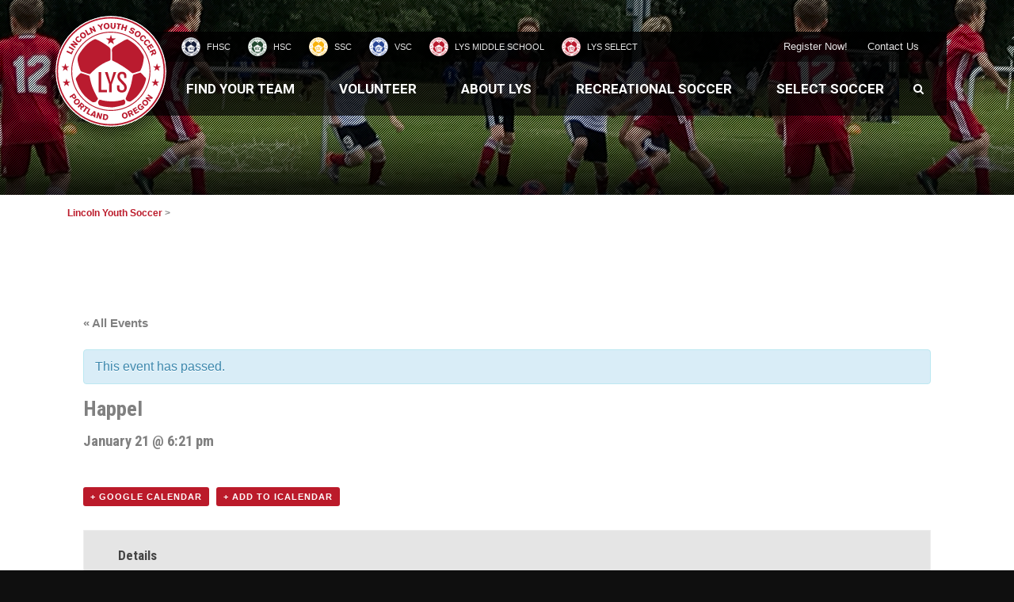

--- FILE ---
content_type: text/html; charset=UTF-8
request_url: https://lincolnyouthsoccer.org/event/happel-27/
body_size: 140101
content:
<!DOCTYPE html>
<!--[if IE 7]><html class="ie ie7 ltie8 ltie9" lang="en-US"><![endif]-->
<!--[if IE 8]><html class="ie ie8 ltie9" lang="en-US"><![endif]-->
<!--[if !(IE 7) | !(IE 8)  ]><!-->
<html lang="en-US">
<!--<![endif]-->

<head>
	<meta charset="UTF-8" />
	<meta name="viewport" content="initial-scale = 1.0" />	<meta name="theme-color" content="#333333" />
	<title>Lincoln Youth Soccer  Happel - Lincoln Youth Soccer</title>
	<link rel="pingback" href="https://lincolnyouthsoccer.org/wp/xmlrpc.php" />

	<meta name='robots' content='index, follow, max-image-preview:large, max-snippet:-1, max-video-preview:-1' />

	<!-- This site is optimized with the Yoast SEO plugin v24.9 - https://yoast.com/wordpress/plugins/seo/ -->
	<link rel="canonical" href="https://lincolnyouthsoccer.org/event/happel-27/" />
	<meta property="og:locale" content="en_US" />
	<meta property="og:type" content="article" />
	<meta property="og:title" content="Happel - Lincoln Youth Soccer" />
	<meta property="og:url" content="https://lincolnyouthsoccer.org/event/happel-27/" />
	<meta property="og:site_name" content="Lincoln Youth Soccer" />
	<meta name="twitter:card" content="summary_large_image" />
	<script type="application/ld+json" class="yoast-schema-graph">{"@context":"https://schema.org","@graph":[{"@type":"WebPage","@id":"https://lincolnyouthsoccer.org/event/happel-27/","url":"https://lincolnyouthsoccer.org/event/happel-27/","name":"Happel - Lincoln Youth Soccer","isPartOf":{"@id":"https://lincolnyouthsoccer.org/#website"},"datePublished":"2020-01-01T17:14:54+00:00","breadcrumb":{"@id":"https://lincolnyouthsoccer.org/event/happel-27/#breadcrumb"},"inLanguage":"en-US","potentialAction":[{"@type":"ReadAction","target":["https://lincolnyouthsoccer.org/event/happel-27/"]}]},{"@type":"BreadcrumbList","@id":"https://lincolnyouthsoccer.org/event/happel-27/#breadcrumb","itemListElement":[{"@type":"ListItem","position":1,"name":"Home","item":"https://lincolnyouthsoccer.org/"},{"@type":"ListItem","position":2,"name":"Events","item":"https://lincolnyouthsoccer.org/events/"},{"@type":"ListItem","position":3,"name":"Happel"}]},{"@type":"WebSite","@id":"https://lincolnyouthsoccer.org/#website","url":"https://lincolnyouthsoccer.org/","name":"Lincoln Youth Soccer","description":"Community Soccer Club","potentialAction":[{"@type":"SearchAction","target":{"@type":"EntryPoint","urlTemplate":"https://lincolnyouthsoccer.org/?s={search_term_string}"},"query-input":{"@type":"PropertyValueSpecification","valueRequired":true,"valueName":"search_term_string"}}],"inLanguage":"en-US"}]}</script>
	<!-- / Yoast SEO plugin. -->


<link rel='dns-prefetch' href='//fonts.googleapis.com' />
<link rel="alternate" type="application/rss+xml" title="Lincoln Youth Soccer &raquo; Feed" href="https://lincolnyouthsoccer.org/feed/" />
<link rel="alternate" type="text/calendar" title="Lincoln Youth Soccer &raquo; iCal Feed" href="https://lincolnyouthsoccer.org/events/?ical=1" />
<link rel="alternate" title="oEmbed (JSON)" type="application/json+oembed" href="https://lincolnyouthsoccer.org/wp-json/oembed/1.0/embed?url=https%3A%2F%2Flincolnyouthsoccer.org%2Fevent%2Fhappel-27%2F" />
<link rel="alternate" title="oEmbed (XML)" type="text/xml+oembed" href="https://lincolnyouthsoccer.org/wp-json/oembed/1.0/embed?url=https%3A%2F%2Flincolnyouthsoccer.org%2Fevent%2Fhappel-27%2F&#038;format=xml" />
		<!-- This site uses the Google Analytics by MonsterInsights plugin v9.11.1 - Using Analytics tracking - https://www.monsterinsights.com/ -->
		<!-- Note: MonsterInsights is not currently configured on this site. The site owner needs to authenticate with Google Analytics in the MonsterInsights settings panel. -->
					<!-- No tracking code set -->
				<!-- / Google Analytics by MonsterInsights -->
		<style id='wp-img-auto-sizes-contain-inline-css' type='text/css'>
img:is([sizes=auto i],[sizes^="auto," i]){contain-intrinsic-size:3000px 1500px}
/*# sourceURL=wp-img-auto-sizes-contain-inline-css */
</style>
<link rel='stylesheet' id='tribe-accessibility-css-css' href='https://lincolnyouthsoccer.org/app/plugins/the-events-calendar/common/src/resources/css/accessibility.min.css?ver=4.15.4.1' type='text/css' media='all' />
<link rel='stylesheet' id='tribe-events-full-calendar-style-css' href='https://lincolnyouthsoccer.org/app/plugins/the-events-calendar/src/resources/css/tribe-events-full.min.css?ver=5.16.4' type='text/css' media='all' />
<link rel='stylesheet' id='tribe-events-custom-jquery-styles-css' href='https://lincolnyouthsoccer.org/app/plugins/the-events-calendar/vendor/jquery/smoothness/jquery-ui-1.8.23.custom.css?ver=5.16.4' type='text/css' media='all' />
<link rel='stylesheet' id='tribe-events-bootstrap-datepicker-css-css' href='https://lincolnyouthsoccer.org/app/plugins/the-events-calendar/vendor/bootstrap-datepicker/css/bootstrap-datepicker.standalone.min.css?ver=5.16.4' type='text/css' media='all' />
<link rel='stylesheet' id='tribe-events-calendar-style-css' href='https://lincolnyouthsoccer.org/app/plugins/the-events-calendar/src/resources/css/tribe-events-theme.min.css?ver=5.16.4' type='text/css' media='all' />
<style id='tribe-events-calendar-style-inline-css' type='text/css'>
#tribe-events td.tribe-events-present div[id*="tribe-events-daynum-"],
				#tribe-events td.tribe-events-present div[id*="tribe-events-daynum-"] > a {
					background-color: #bb1a2a;
					color: #fff;
				}

				#tribe-events .tribe-events-grid .tribe-grid-header div.tribe-week-today {
					background-color: #bb1a2a;
				}

				.tribe-grid-allday .tribe-events-week-allday-single,
				.tribe-grid-body .tribe-events-week-hourly-single,
				.tribe-grid-allday .tribe-events-week-allday-single:hover,
				.tribe-grid-body .tribe-events-week-hourly-single:hover {
					background-color: #bb1a2a;
					background-color: rgba( 187, 26, 42, .75 );
					border-color: #78111b
				}

			
				.tribe-events-list-widget .tribe-event-featured .tribe-event-image,
				.tribe-events-venue-widget .tribe-event-featured .tribe-event-image,
				.tribe-events-adv-list-widget .tribe-event-featured .tribe-event-image,
				.tribe-mini-calendar-list-wrapper .tribe-event-featured .tribe-event-image {
					display: none;
				}
/*# sourceURL=tribe-events-calendar-style-inline-css */
</style>
<link rel='stylesheet' id='tribe-events-calendar-full-mobile-style-css' href='https://lincolnyouthsoccer.org/app/plugins/the-events-calendar/src/resources/css/tribe-events-full-mobile.min.css?ver=5.16.4' type='text/css' media='only screen and (max-width: 768px)' />
<link rel='stylesheet' id='tribe-events-calendar-mobile-style-css' href='https://lincolnyouthsoccer.org/app/plugins/the-events-calendar/src/resources/css/tribe-events-theme-mobile.min.css?ver=5.16.4' type='text/css' media='only screen and (max-width: 768px)' />
<style id='wp-emoji-styles-inline-css' type='text/css'>

	img.wp-smiley, img.emoji {
		display: inline !important;
		border: none !important;
		box-shadow: none !important;
		height: 1em !important;
		width: 1em !important;
		margin: 0 0.07em !important;
		vertical-align: -0.1em !important;
		background: none !important;
		padding: 0 !important;
	}
/*# sourceURL=wp-emoji-styles-inline-css */
</style>
<link rel='stylesheet' id='wp-block-library-css' href='https://lincolnyouthsoccer.org/wp/wp-includes/css/dist/block-library/style.min.css?ver=b27147909516b343c157fa7816a68ab1' type='text/css' media='all' />
<style id='global-styles-inline-css' type='text/css'>
:root{--wp--preset--aspect-ratio--square: 1;--wp--preset--aspect-ratio--4-3: 4/3;--wp--preset--aspect-ratio--3-4: 3/4;--wp--preset--aspect-ratio--3-2: 3/2;--wp--preset--aspect-ratio--2-3: 2/3;--wp--preset--aspect-ratio--16-9: 16/9;--wp--preset--aspect-ratio--9-16: 9/16;--wp--preset--color--black: #000000;--wp--preset--color--cyan-bluish-gray: #abb8c3;--wp--preset--color--white: #ffffff;--wp--preset--color--pale-pink: #f78da7;--wp--preset--color--vivid-red: #cf2e2e;--wp--preset--color--luminous-vivid-orange: #ff6900;--wp--preset--color--luminous-vivid-amber: #fcb900;--wp--preset--color--light-green-cyan: #7bdcb5;--wp--preset--color--vivid-green-cyan: #00d084;--wp--preset--color--pale-cyan-blue: #8ed1fc;--wp--preset--color--vivid-cyan-blue: #0693e3;--wp--preset--color--vivid-purple: #9b51e0;--wp--preset--gradient--vivid-cyan-blue-to-vivid-purple: linear-gradient(135deg,rgb(6,147,227) 0%,rgb(155,81,224) 100%);--wp--preset--gradient--light-green-cyan-to-vivid-green-cyan: linear-gradient(135deg,rgb(122,220,180) 0%,rgb(0,208,130) 100%);--wp--preset--gradient--luminous-vivid-amber-to-luminous-vivid-orange: linear-gradient(135deg,rgb(252,185,0) 0%,rgb(255,105,0) 100%);--wp--preset--gradient--luminous-vivid-orange-to-vivid-red: linear-gradient(135deg,rgb(255,105,0) 0%,rgb(207,46,46) 100%);--wp--preset--gradient--very-light-gray-to-cyan-bluish-gray: linear-gradient(135deg,rgb(238,238,238) 0%,rgb(169,184,195) 100%);--wp--preset--gradient--cool-to-warm-spectrum: linear-gradient(135deg,rgb(74,234,220) 0%,rgb(151,120,209) 20%,rgb(207,42,186) 40%,rgb(238,44,130) 60%,rgb(251,105,98) 80%,rgb(254,248,76) 100%);--wp--preset--gradient--blush-light-purple: linear-gradient(135deg,rgb(255,206,236) 0%,rgb(152,150,240) 100%);--wp--preset--gradient--blush-bordeaux: linear-gradient(135deg,rgb(254,205,165) 0%,rgb(254,45,45) 50%,rgb(107,0,62) 100%);--wp--preset--gradient--luminous-dusk: linear-gradient(135deg,rgb(255,203,112) 0%,rgb(199,81,192) 50%,rgb(65,88,208) 100%);--wp--preset--gradient--pale-ocean: linear-gradient(135deg,rgb(255,245,203) 0%,rgb(182,227,212) 50%,rgb(51,167,181) 100%);--wp--preset--gradient--electric-grass: linear-gradient(135deg,rgb(202,248,128) 0%,rgb(113,206,126) 100%);--wp--preset--gradient--midnight: linear-gradient(135deg,rgb(2,3,129) 0%,rgb(40,116,252) 100%);--wp--preset--font-size--small: 13px;--wp--preset--font-size--medium: 20px;--wp--preset--font-size--large: 36px;--wp--preset--font-size--x-large: 42px;--wp--preset--spacing--20: 0.44rem;--wp--preset--spacing--30: 0.67rem;--wp--preset--spacing--40: 1rem;--wp--preset--spacing--50: 1.5rem;--wp--preset--spacing--60: 2.25rem;--wp--preset--spacing--70: 3.38rem;--wp--preset--spacing--80: 5.06rem;--wp--preset--shadow--natural: 6px 6px 9px rgba(0, 0, 0, 0.2);--wp--preset--shadow--deep: 12px 12px 50px rgba(0, 0, 0, 0.4);--wp--preset--shadow--sharp: 6px 6px 0px rgba(0, 0, 0, 0.2);--wp--preset--shadow--outlined: 6px 6px 0px -3px rgb(255, 255, 255), 6px 6px rgb(0, 0, 0);--wp--preset--shadow--crisp: 6px 6px 0px rgb(0, 0, 0);}:where(.is-layout-flex){gap: 0.5em;}:where(.is-layout-grid){gap: 0.5em;}body .is-layout-flex{display: flex;}.is-layout-flex{flex-wrap: wrap;align-items: center;}.is-layout-flex > :is(*, div){margin: 0;}body .is-layout-grid{display: grid;}.is-layout-grid > :is(*, div){margin: 0;}:where(.wp-block-columns.is-layout-flex){gap: 2em;}:where(.wp-block-columns.is-layout-grid){gap: 2em;}:where(.wp-block-post-template.is-layout-flex){gap: 1.25em;}:where(.wp-block-post-template.is-layout-grid){gap: 1.25em;}.has-black-color{color: var(--wp--preset--color--black) !important;}.has-cyan-bluish-gray-color{color: var(--wp--preset--color--cyan-bluish-gray) !important;}.has-white-color{color: var(--wp--preset--color--white) !important;}.has-pale-pink-color{color: var(--wp--preset--color--pale-pink) !important;}.has-vivid-red-color{color: var(--wp--preset--color--vivid-red) !important;}.has-luminous-vivid-orange-color{color: var(--wp--preset--color--luminous-vivid-orange) !important;}.has-luminous-vivid-amber-color{color: var(--wp--preset--color--luminous-vivid-amber) !important;}.has-light-green-cyan-color{color: var(--wp--preset--color--light-green-cyan) !important;}.has-vivid-green-cyan-color{color: var(--wp--preset--color--vivid-green-cyan) !important;}.has-pale-cyan-blue-color{color: var(--wp--preset--color--pale-cyan-blue) !important;}.has-vivid-cyan-blue-color{color: var(--wp--preset--color--vivid-cyan-blue) !important;}.has-vivid-purple-color{color: var(--wp--preset--color--vivid-purple) !important;}.has-black-background-color{background-color: var(--wp--preset--color--black) !important;}.has-cyan-bluish-gray-background-color{background-color: var(--wp--preset--color--cyan-bluish-gray) !important;}.has-white-background-color{background-color: var(--wp--preset--color--white) !important;}.has-pale-pink-background-color{background-color: var(--wp--preset--color--pale-pink) !important;}.has-vivid-red-background-color{background-color: var(--wp--preset--color--vivid-red) !important;}.has-luminous-vivid-orange-background-color{background-color: var(--wp--preset--color--luminous-vivid-orange) !important;}.has-luminous-vivid-amber-background-color{background-color: var(--wp--preset--color--luminous-vivid-amber) !important;}.has-light-green-cyan-background-color{background-color: var(--wp--preset--color--light-green-cyan) !important;}.has-vivid-green-cyan-background-color{background-color: var(--wp--preset--color--vivid-green-cyan) !important;}.has-pale-cyan-blue-background-color{background-color: var(--wp--preset--color--pale-cyan-blue) !important;}.has-vivid-cyan-blue-background-color{background-color: var(--wp--preset--color--vivid-cyan-blue) !important;}.has-vivid-purple-background-color{background-color: var(--wp--preset--color--vivid-purple) !important;}.has-black-border-color{border-color: var(--wp--preset--color--black) !important;}.has-cyan-bluish-gray-border-color{border-color: var(--wp--preset--color--cyan-bluish-gray) !important;}.has-white-border-color{border-color: var(--wp--preset--color--white) !important;}.has-pale-pink-border-color{border-color: var(--wp--preset--color--pale-pink) !important;}.has-vivid-red-border-color{border-color: var(--wp--preset--color--vivid-red) !important;}.has-luminous-vivid-orange-border-color{border-color: var(--wp--preset--color--luminous-vivid-orange) !important;}.has-luminous-vivid-amber-border-color{border-color: var(--wp--preset--color--luminous-vivid-amber) !important;}.has-light-green-cyan-border-color{border-color: var(--wp--preset--color--light-green-cyan) !important;}.has-vivid-green-cyan-border-color{border-color: var(--wp--preset--color--vivid-green-cyan) !important;}.has-pale-cyan-blue-border-color{border-color: var(--wp--preset--color--pale-cyan-blue) !important;}.has-vivid-cyan-blue-border-color{border-color: var(--wp--preset--color--vivid-cyan-blue) !important;}.has-vivid-purple-border-color{border-color: var(--wp--preset--color--vivid-purple) !important;}.has-vivid-cyan-blue-to-vivid-purple-gradient-background{background: var(--wp--preset--gradient--vivid-cyan-blue-to-vivid-purple) !important;}.has-light-green-cyan-to-vivid-green-cyan-gradient-background{background: var(--wp--preset--gradient--light-green-cyan-to-vivid-green-cyan) !important;}.has-luminous-vivid-amber-to-luminous-vivid-orange-gradient-background{background: var(--wp--preset--gradient--luminous-vivid-amber-to-luminous-vivid-orange) !important;}.has-luminous-vivid-orange-to-vivid-red-gradient-background{background: var(--wp--preset--gradient--luminous-vivid-orange-to-vivid-red) !important;}.has-very-light-gray-to-cyan-bluish-gray-gradient-background{background: var(--wp--preset--gradient--very-light-gray-to-cyan-bluish-gray) !important;}.has-cool-to-warm-spectrum-gradient-background{background: var(--wp--preset--gradient--cool-to-warm-spectrum) !important;}.has-blush-light-purple-gradient-background{background: var(--wp--preset--gradient--blush-light-purple) !important;}.has-blush-bordeaux-gradient-background{background: var(--wp--preset--gradient--blush-bordeaux) !important;}.has-luminous-dusk-gradient-background{background: var(--wp--preset--gradient--luminous-dusk) !important;}.has-pale-ocean-gradient-background{background: var(--wp--preset--gradient--pale-ocean) !important;}.has-electric-grass-gradient-background{background: var(--wp--preset--gradient--electric-grass) !important;}.has-midnight-gradient-background{background: var(--wp--preset--gradient--midnight) !important;}.has-small-font-size{font-size: var(--wp--preset--font-size--small) !important;}.has-medium-font-size{font-size: var(--wp--preset--font-size--medium) !important;}.has-large-font-size{font-size: var(--wp--preset--font-size--large) !important;}.has-x-large-font-size{font-size: var(--wp--preset--font-size--x-large) !important;}
/*# sourceURL=global-styles-inline-css */
</style>

<style id='classic-theme-styles-inline-css' type='text/css'>
/*! This file is auto-generated */
.wp-block-button__link{color:#fff;background-color:#32373c;border-radius:9999px;box-shadow:none;text-decoration:none;padding:calc(.667em + 2px) calc(1.333em + 2px);font-size:1.125em}.wp-block-file__button{background:#32373c;color:#fff;text-decoration:none}
/*# sourceURL=/wp-includes/css/classic-themes.min.css */
</style>
<link rel='stylesheet' id='style-css' href='https://lincolnyouthsoccer.org/app/themes/realsoccer/style.css?ver=b27147909516b343c157fa7816a68ab1' type='text/css' media='all' />
<link rel='stylesheet' id='Roboto-Condensed-google-font-css' href='https://fonts.googleapis.com/css?family=Roboto+Condensed%3A300%2C300italic%2Cregular%2Citalic%2C700%2C700italic&#038;subset=greek%2Ccyrillic-ext%2Ccyrillic%2Clatin%2Clatin-ext%2Cvietnamese%2Cgreek-ext&#038;ver=b27147909516b343c157fa7816a68ab1' type='text/css' media='all' />
<link rel='stylesheet' id='Roboto-google-font-css' href='https://fonts.googleapis.com/css?family=Roboto%3A100%2C100italic%2C300%2C300italic%2Cregular%2Citalic%2C500%2C500italic%2C700%2C700italic%2C900%2C900italic&#038;subset=greek%2Ccyrillic-ext%2Ccyrillic%2Clatin%2Clatin-ext%2Cvietnamese%2Cgreek-ext&#038;ver=b27147909516b343c157fa7816a68ab1' type='text/css' media='all' />
<link rel='stylesheet' id='superfish-css' href='https://lincolnyouthsoccer.org/app/themes/realsoccer/plugins/superfish/css/superfish.css?ver=b27147909516b343c157fa7816a68ab1' type='text/css' media='all' />
<link rel='stylesheet' id='dlmenu-css' href='https://lincolnyouthsoccer.org/app/themes/realsoccer/plugins/dl-menu/component.css?ver=b27147909516b343c157fa7816a68ab1' type='text/css' media='all' />
<link rel='stylesheet' id='font-awesome-css' href='https://lincolnyouthsoccer.org/app/themes/realsoccer/plugins/font-awesome-new/css/font-awesome.min.css?ver=b27147909516b343c157fa7816a68ab1' type='text/css' media='all' />
<link rel='stylesheet' id='jquery-fancybox-css' href='https://lincolnyouthsoccer.org/app/themes/realsoccer/plugins/fancybox/jquery.fancybox.css?ver=b27147909516b343c157fa7816a68ab1' type='text/css' media='all' />
<link rel='stylesheet' id='realsoccer_flexslider-css' href='https://lincolnyouthsoccer.org/app/themes/realsoccer/plugins/flexslider/flexslider.css?ver=b27147909516b343c157fa7816a68ab1' type='text/css' media='all' />
<link rel='stylesheet' id='style-responsive-css' href='https://lincolnyouthsoccer.org/app/themes/realsoccer/stylesheet/style-responsive.css?ver=b27147909516b343c157fa7816a68ab1' type='text/css' media='all' />
<link rel='stylesheet' id='style-custom-css' href='https://lincolnyouthsoccer.org/app/themes/realsoccer/stylesheet/style-custom.css?ver=b27147909516b343c157fa7816a68ab1' type='text/css' media='all' />
<link rel='stylesheet' id='lys-custom-css' href='https://lincolnyouthsoccer.org/app/themes/realsoccer/lys_custom/styles.css?ver=1566236351' type='text/css' media='all' />
<link rel='stylesheet' id='ms-main-css' href='https://lincolnyouthsoccer.org/app/plugins/masterslider/public/assets/css/masterslider.main.css?ver=3.2.7' type='text/css' media='all' />
<link rel='stylesheet' id='ms-custom-css' href='https://lincolnyouthsoccer.org/app/uploads/masterslider/custom.css?ver=13.8' type='text/css' media='all' />
<style id='teccc-nofile-stylesheet-inline-css' type='text/css'>
/* The Events Calendar: Category Colors 7.3.2 */
.teccc-legend a, .tribe-events-calendar a, #tribe-events-content .tribe-events-tooltip h4
{
	font-weight: normal;
}

.tribe-events-list .vevent.hentry h2 {
	padding-left: 5px;
}


@media only screen and (max-width: 768px) {
	.tribe-events-calendar td .hentry,
	.tribe-events-calendar td .type-tribe_events {
		display: block;
	}

	h3.entry-title.summary,
	h3.tribe-events-month-event-title,
	.tribe-events-calendar .tribe-events-has-events:after {
		display: none;
	}

	.tribe-events-calendar .mobile-trigger .tribe-events-tooltip {
		display: none !important;
	}
}

.tribe-grid-body div[id*="tribe-events-event-"][class*="tribe-events-category-"].tribe-events-week-hourly-single
{ border-right: 1px solid #000; }

.tribe-events .tribe-events-calendar-month__multiday-event-bar,
.tribe-events .tribe-events-calendar-month__multiday-event-bar-inner,
.tribe-events-calendar-month__multiday-event-wrapper
{ background-color: #F7F6F6; }

.tribe-events-pro .tribe-events-pro-week-grid__multiday-event-bar,
.tribe-events-pro .tribe-events-pro-week-grid__multiday-event-wrapper
{ background-color: #F7F6F6 !important; }

.tribe-events-calendar-month__multiday-event-wrapper.tribe-events-calendar-month__multiday-event--empty
{ background-color: transparent !important; }

.tribe-events-pro-week-grid__multiday-event-wrapper.tribe-events-pro-week-grid__multiday-event--empty
{ background-color: transparent !important; }

.tribe-common--breakpoint-medium.tribe-events .tribe-events-calendar-list__event-datetime-featured-text,
.tribe-events-calendar-month-mobile-events__mobile-event-datetime-featured-text,
.tribe-events-calendar-day__event-datetime-featured-text,
.tribe-common-c-svgicon--featured
{ color: #0ea0d7 !important; }

.tribe-events-calendar-list__event-date-tag-datetime:after, 
.tribe-events-widget-events-list__event-date-tag-datetime:after, 
.tribe-events .tribe-events-calendar-day__event--featured:after,
.tribe-events .tribe-events-calendar-month__calendar-event--featured:before
{ background-color: #0ea0d7 !important; }

.tribe-events-pro .tribe-events-pro-photo__event-datetime-featured-text,
.tribe-events-pro .tribe-events-pro-map__event-datetime-featured-text
{ color: #0ea0d7 !important; }

.tribe-events-pro .tribe-events-pro-week-grid__event--featured .tribe-events-pro-week-grid__event-link-inner:before
{ background-color: #0ea0d7 !important; }


	
		.tribe-events-category-hsc h2.tribe-events-list-event-title.entry-title a,
.tribe-events-category-hsc h2.tribe-events-list-event-title a,
.tribe-events-category-hsc h3.tribe-events-list-event-title a,
.tribe-event-featured .tribe-events-category-hsc h3.tribe-events-list-event-title a,
.tribe-events-list .tribe-events-loop .tribe-event-featured.tribe-events-category-hsc h3.tribe-events-list-event-title a,	.tribe-events-shortcode .tribe-events-month table .type-tribe_events.tribe-events-category-hsc,		.tribe-events-list .tribe-events-loop .tribe-event-featured.tribe-events-category-hsc h3.tribe-events-list-event-title a:hover,
#tribe-events-content table.tribe-events-calendar .type-tribe_events.tribe-events-category-hsc.tribe-event-featured h3.tribe-events-month-event-title a:hover,	.tribe-events-category-hsc .tribe-events-map-event-title a:link,
.tribe-events-category-hsc .tribe-events-map-event-title a:visited,	#tribe-events-content div.tribe-events-category-hsc.hentry.vevent h3.entry-title a,
.tribe-grid-body .tribe-events-category-hsc a,
.tribe-grid-body .type-tribe_events.tribe-events-category-hsc a,
.tribe-grid-allday .tribe-events-category-hsc a,	.tribe-events-adv-list-widget .tribe-events-category-hsc h2 a:link,
.tribe-events-adv-list-widget .tribe-events-category-hsc h2 a:visited,
.tribe-mini-calendar-list-wrapper .tribe-events-category-hsc h2 a:link,
.tribe-mini-calendar-list-wrapper .tribe-events-category-hsc h2 a:visited,
.tribe-events-category-hsc.tribe-event-featured .tribe-mini-calendar-event .tribe-events-title a,
.tribe-venue-widget-list li.tribe-events-category-hsc h4 a:link,
.tribe-venue-widget-list li.tribe-events-category-hsc h4 a:visited,	.teccc-legend li.tribe_events_cat-hsc a,
.tribe-common article.tribe_events_cat-hsc h3 a,
.tribe-common article.tribe_events_cat-hsc h3 a:link,
.tribe-common article.tribe_events_cat-hsc h3 a:visited,
article.tribe-events-calendar-month__multiday-event.tribe_events_cat-hsc h3,	#tribe-events-content table.tribe-events-calendar .tribe-event-featured.tribe-events-category-hsc .tribe-events-month-event-title a,
.teccc-legend li.tribe-events-category-hsc a,
.tribe-events-calendar .tribe-events-category-hsc a,
#tribe-events-content .teccc-legend li.tribe-events-category-hsc a,
#tribe-events-content .tribe-events-calendar .tribe-events-category-hsc a,
.type-tribe_events.tribe-events-category-hsc h2 a,
.tribe-events-category-hsc > div.hentry.vevent > h3.entry-title a,
.tribe-events-mobile.tribe-events-category-hsc h4 a
{
			color: #fff;
		text-decoration: none;
}

		.tribe-events-category-hsc h3.tribe-events-list-event-title,		.tribe-events-shortcode .tribe-events-month table .type-tribe_events.tribe-events-category-hsc,	.tribe-events-category-hsc .tribe-events-map-event-title a:link,
.tribe-events-category-hsc .tribe-events-map-event-title a:visited,
article.tribe-events-pro-map__event-card.tribe_events_cat-hsc h3,
article.tribe-events-pro-photo__event.tribe_events_cat-hsc h3,	.tribe-grid-body .tribe-events-week-hourly-single:hover.tribe-events-category-hsc,
.tribe-grid-body .tribe-events-week-hourly-single.tribe-events-category-hsc,
.tribe-grid-allday .tribe-events-week-allday-single.tribe-events-category-hsc,
article.tribe-events-pro-week-grid__event.tribe_events_cat-hsc h3,
article.tribe-events-pro-week-mobile-events__event.tribe_events_cat-hsc h3,
article.tribe-events-pro-week-grid__multiday-event.tribe_events_cat-hsc h3,
article.tribe-events-pro-week-grid__multiday-event.tribe_events_cat-hsc .tribe-events-pro-week-grid__multiday-event-bar-inner h3,
article.tribe-events-pro-week-grid__multiday-event.tribe_events_cat-hsc .tribe-events-pro-week-grid__multiday-event-bar-inner,	.tribe-common article.tribe_events_cat-hsc h3.tribe-events-pro-summary__event-title,	.tribe-mini-calendar td.tribe-events-has-events.tribe-events-category-hsc,
.tribe-events-adv-list-widget .tribe-events-category-hsc h2,
.tribe-venue-widget-list li.tribe-events-category-hsc h4,	.teccc-legend li.tribe_events_cat-hsc,
article.tribe_events_cat-hsc header.tribe-events-widget-events-list__event-header h3,
article.tribe-events-calendar-month__calendar-event.tribe_events_cat-hsc h3,
article.tribe-events-calendar-month__multiday-event.tribe_events_cat-hsc .tribe-events-calendar-month__multiday-event-bar-inner,
article.tribe-events-calendar-month-mobile-events__mobile-event.tribe_events_cat-hsc h3,
article.tribe-events-calendar-day__event.tribe_events_cat-hsc h3,
article.tribe-events-calendar-list__event.tribe_events_cat-hsc h3,
article.tribe-events-calendar-latest-past__event.tribe_events_cat-hsc h3,	.events-archive.events-gridview #tribe-events-content table .type-tribe_events.tribe-events-category-hsc,
.teccc-legend li.tribe-events-category-hsc,
.tribe-events-calendar .tribe-events-category-hsc,
.type-tribe_events.tribe-events-category-hsc h2,
.tribe-events-category-hsc > div.hentry.vevent > h3.entry-title,
.tribe-events-mobile.tribe-events-category-hsc h4
{
			background-color: #1f5136;
				border-right: 5px solid transparent;
			color: #fff;
		line-height: 1.4em;
	padding-left: 5px;
	padding-bottom: 2px;
}

	.tribe-events-calendar .tribe-event-featured.tribe-events-category-hsc,
#tribe-events-content table.tribe-events-calendar .type-tribe_events.tribe-event-featured.tribe-events-category-hsc,
.tribe-grid-body div[id*='tribe-events-event-'][class*='tribe-events-category-'].tribe-events-week-hourly-single.tribe-event-featured
{ border-right: 5px solid #0ea0d7 }

	
	article.tribe-events-pro-week-grid__multiday-event.tribe_events_cat-hsc h3
{ border-left: 0px solid transparent !important; }

	.tribe-events-category-hsc .tribe-events-map-event-title a:link,
.tribe-events-category-hsc .tribe-events-map-event-title a:visited,	.tribe-events-adv-list-widget .tribe-events-category-hsc h2 a:link,
.tribe-events-adv-list-widget .tribe-events-category-hsc h2 a:visited,
.tribe-mini-calendar-list-wrapper .tribe-events-category-hsc h2 a:link,
.tribe-mini-calendar-list-wrapper .tribe-events-category-hsc h2 a:visited,
.tribe-events-category-hsc.tribe-event-featured .tribe-mini-calendar-event .tribe-events-title a,
.tribe-venue-widget-list li.tribe-events-category-hsc h4 a:link,
.tribe-venue-widget-list li.tribe-events-category-hsc h4 a:visited,	.tribe-events-category-hsc h2.tribe-events-list-event-title.entry-title a,
.tribe-events-category-hsc h2.tribe-events-list-event-title a,
.tribe-events-category-hsc h3.tribe-events-list-event-title a,
.tribe-event-featured .tribe-events-category-hsc h3.tribe-events-list-event-title a,
.tribe-events-list .tribe-events-loop .tribe-event-featured.tribe-events-category-hsc h3.tribe-events-list-event-title a
{
	width: auto;
	display: block;
}
	
		.tribe-events-category-fhsc h2.tribe-events-list-event-title.entry-title a,
.tribe-events-category-fhsc h2.tribe-events-list-event-title a,
.tribe-events-category-fhsc h3.tribe-events-list-event-title a,
.tribe-event-featured .tribe-events-category-fhsc h3.tribe-events-list-event-title a,
.tribe-events-list .tribe-events-loop .tribe-event-featured.tribe-events-category-fhsc h3.tribe-events-list-event-title a,	.tribe-events-shortcode .tribe-events-month table .type-tribe_events.tribe-events-category-fhsc,		.tribe-events-list .tribe-events-loop .tribe-event-featured.tribe-events-category-fhsc h3.tribe-events-list-event-title a:hover,
#tribe-events-content table.tribe-events-calendar .type-tribe_events.tribe-events-category-fhsc.tribe-event-featured h3.tribe-events-month-event-title a:hover,	.tribe-events-category-fhsc .tribe-events-map-event-title a:link,
.tribe-events-category-fhsc .tribe-events-map-event-title a:visited,	#tribe-events-content div.tribe-events-category-fhsc.hentry.vevent h3.entry-title a,
.tribe-grid-body .tribe-events-category-fhsc a,
.tribe-grid-body .type-tribe_events.tribe-events-category-fhsc a,
.tribe-grid-allday .tribe-events-category-fhsc a,	.tribe-events-adv-list-widget .tribe-events-category-fhsc h2 a:link,
.tribe-events-adv-list-widget .tribe-events-category-fhsc h2 a:visited,
.tribe-mini-calendar-list-wrapper .tribe-events-category-fhsc h2 a:link,
.tribe-mini-calendar-list-wrapper .tribe-events-category-fhsc h2 a:visited,
.tribe-events-category-fhsc.tribe-event-featured .tribe-mini-calendar-event .tribe-events-title a,
.tribe-venue-widget-list li.tribe-events-category-fhsc h4 a:link,
.tribe-venue-widget-list li.tribe-events-category-fhsc h4 a:visited,	.teccc-legend li.tribe_events_cat-fhsc a,
.tribe-common article.tribe_events_cat-fhsc h3 a,
.tribe-common article.tribe_events_cat-fhsc h3 a:link,
.tribe-common article.tribe_events_cat-fhsc h3 a:visited,
article.tribe-events-calendar-month__multiday-event.tribe_events_cat-fhsc h3,	#tribe-events-content table.tribe-events-calendar .tribe-event-featured.tribe-events-category-fhsc .tribe-events-month-event-title a,
.teccc-legend li.tribe-events-category-fhsc a,
.tribe-events-calendar .tribe-events-category-fhsc a,
#tribe-events-content .teccc-legend li.tribe-events-category-fhsc a,
#tribe-events-content .tribe-events-calendar .tribe-events-category-fhsc a,
.type-tribe_events.tribe-events-category-fhsc h2 a,
.tribe-events-category-fhsc > div.hentry.vevent > h3.entry-title a,
.tribe-events-mobile.tribe-events-category-fhsc h4 a
{
			color: #fff;
		text-decoration: none;
}

		.tribe-events-category-fhsc h3.tribe-events-list-event-title,		.tribe-events-shortcode .tribe-events-month table .type-tribe_events.tribe-events-category-fhsc,	.tribe-events-category-fhsc .tribe-events-map-event-title a:link,
.tribe-events-category-fhsc .tribe-events-map-event-title a:visited,
article.tribe-events-pro-map__event-card.tribe_events_cat-fhsc h3,
article.tribe-events-pro-photo__event.tribe_events_cat-fhsc h3,	.tribe-grid-body .tribe-events-week-hourly-single:hover.tribe-events-category-fhsc,
.tribe-grid-body .tribe-events-week-hourly-single.tribe-events-category-fhsc,
.tribe-grid-allday .tribe-events-week-allday-single.tribe-events-category-fhsc,
article.tribe-events-pro-week-grid__event.tribe_events_cat-fhsc h3,
article.tribe-events-pro-week-mobile-events__event.tribe_events_cat-fhsc h3,
article.tribe-events-pro-week-grid__multiday-event.tribe_events_cat-fhsc h3,
article.tribe-events-pro-week-grid__multiday-event.tribe_events_cat-fhsc .tribe-events-pro-week-grid__multiday-event-bar-inner h3,
article.tribe-events-pro-week-grid__multiday-event.tribe_events_cat-fhsc .tribe-events-pro-week-grid__multiday-event-bar-inner,	.tribe-common article.tribe_events_cat-fhsc h3.tribe-events-pro-summary__event-title,	.tribe-mini-calendar td.tribe-events-has-events.tribe-events-category-fhsc,
.tribe-events-adv-list-widget .tribe-events-category-fhsc h2,
.tribe-venue-widget-list li.tribe-events-category-fhsc h4,	.teccc-legend li.tribe_events_cat-fhsc,
article.tribe_events_cat-fhsc header.tribe-events-widget-events-list__event-header h3,
article.tribe-events-calendar-month__calendar-event.tribe_events_cat-fhsc h3,
article.tribe-events-calendar-month__multiday-event.tribe_events_cat-fhsc .tribe-events-calendar-month__multiday-event-bar-inner,
article.tribe-events-calendar-month-mobile-events__mobile-event.tribe_events_cat-fhsc h3,
article.tribe-events-calendar-day__event.tribe_events_cat-fhsc h3,
article.tribe-events-calendar-list__event.tribe_events_cat-fhsc h3,
article.tribe-events-calendar-latest-past__event.tribe_events_cat-fhsc h3,	.events-archive.events-gridview #tribe-events-content table .type-tribe_events.tribe-events-category-fhsc,
.teccc-legend li.tribe-events-category-fhsc,
.tribe-events-calendar .tribe-events-category-fhsc,
.type-tribe_events.tribe-events-category-fhsc h2,
.tribe-events-category-fhsc > div.hentry.vevent > h3.entry-title,
.tribe-events-mobile.tribe-events-category-fhsc h4
{
			background-color: #0f1840;
				border-right: 5px solid transparent;
			color: #fff;
		line-height: 1.4em;
	padding-left: 5px;
	padding-bottom: 2px;
}

	.tribe-events-calendar .tribe-event-featured.tribe-events-category-fhsc,
#tribe-events-content table.tribe-events-calendar .type-tribe_events.tribe-event-featured.tribe-events-category-fhsc,
.tribe-grid-body div[id*='tribe-events-event-'][class*='tribe-events-category-'].tribe-events-week-hourly-single.tribe-event-featured
{ border-right: 5px solid #0ea0d7 }

	
	article.tribe-events-pro-week-grid__multiday-event.tribe_events_cat-fhsc h3
{ border-left: 0px solid transparent !important; }

	.tribe-events-category-fhsc .tribe-events-map-event-title a:link,
.tribe-events-category-fhsc .tribe-events-map-event-title a:visited,	.tribe-events-adv-list-widget .tribe-events-category-fhsc h2 a:link,
.tribe-events-adv-list-widget .tribe-events-category-fhsc h2 a:visited,
.tribe-mini-calendar-list-wrapper .tribe-events-category-fhsc h2 a:link,
.tribe-mini-calendar-list-wrapper .tribe-events-category-fhsc h2 a:visited,
.tribe-events-category-fhsc.tribe-event-featured .tribe-mini-calendar-event .tribe-events-title a,
.tribe-venue-widget-list li.tribe-events-category-fhsc h4 a:link,
.tribe-venue-widget-list li.tribe-events-category-fhsc h4 a:visited,	.tribe-events-category-fhsc h2.tribe-events-list-event-title.entry-title a,
.tribe-events-category-fhsc h2.tribe-events-list-event-title a,
.tribe-events-category-fhsc h3.tribe-events-list-event-title a,
.tribe-event-featured .tribe-events-category-fhsc h3.tribe-events-list-event-title a,
.tribe-events-list .tribe-events-loop .tribe-event-featured.tribe-events-category-fhsc h3.tribe-events-list-event-title a
{
	width: auto;
	display: block;
}
	
		.tribe-events-category-ssc h2.tribe-events-list-event-title.entry-title a,
.tribe-events-category-ssc h2.tribe-events-list-event-title a,
.tribe-events-category-ssc h3.tribe-events-list-event-title a,
.tribe-event-featured .tribe-events-category-ssc h3.tribe-events-list-event-title a,
.tribe-events-list .tribe-events-loop .tribe-event-featured.tribe-events-category-ssc h3.tribe-events-list-event-title a,	.tribe-events-shortcode .tribe-events-month table .type-tribe_events.tribe-events-category-ssc,		.tribe-events-list .tribe-events-loop .tribe-event-featured.tribe-events-category-ssc h3.tribe-events-list-event-title a:hover,
#tribe-events-content table.tribe-events-calendar .type-tribe_events.tribe-events-category-ssc.tribe-event-featured h3.tribe-events-month-event-title a:hover,	.tribe-events-category-ssc .tribe-events-map-event-title a:link,
.tribe-events-category-ssc .tribe-events-map-event-title a:visited,	#tribe-events-content div.tribe-events-category-ssc.hentry.vevent h3.entry-title a,
.tribe-grid-body .tribe-events-category-ssc a,
.tribe-grid-body .type-tribe_events.tribe-events-category-ssc a,
.tribe-grid-allday .tribe-events-category-ssc a,	.tribe-events-adv-list-widget .tribe-events-category-ssc h2 a:link,
.tribe-events-adv-list-widget .tribe-events-category-ssc h2 a:visited,
.tribe-mini-calendar-list-wrapper .tribe-events-category-ssc h2 a:link,
.tribe-mini-calendar-list-wrapper .tribe-events-category-ssc h2 a:visited,
.tribe-events-category-ssc.tribe-event-featured .tribe-mini-calendar-event .tribe-events-title a,
.tribe-venue-widget-list li.tribe-events-category-ssc h4 a:link,
.tribe-venue-widget-list li.tribe-events-category-ssc h4 a:visited,	.teccc-legend li.tribe_events_cat-ssc a,
.tribe-common article.tribe_events_cat-ssc h3 a,
.tribe-common article.tribe_events_cat-ssc h3 a:link,
.tribe-common article.tribe_events_cat-ssc h3 a:visited,
article.tribe-events-calendar-month__multiday-event.tribe_events_cat-ssc h3,	#tribe-events-content table.tribe-events-calendar .tribe-event-featured.tribe-events-category-ssc .tribe-events-month-event-title a,
.teccc-legend li.tribe-events-category-ssc a,
.tribe-events-calendar .tribe-events-category-ssc a,
#tribe-events-content .teccc-legend li.tribe-events-category-ssc a,
#tribe-events-content .tribe-events-calendar .tribe-events-category-ssc a,
.type-tribe_events.tribe-events-category-ssc h2 a,
.tribe-events-category-ssc > div.hentry.vevent > h3.entry-title a,
.tribe-events-mobile.tribe-events-category-ssc h4 a
{
			color: #fff;
		text-decoration: none;
}

		.tribe-events-category-ssc h3.tribe-events-list-event-title,		.tribe-events-shortcode .tribe-events-month table .type-tribe_events.tribe-events-category-ssc,	.tribe-events-category-ssc .tribe-events-map-event-title a:link,
.tribe-events-category-ssc .tribe-events-map-event-title a:visited,
article.tribe-events-pro-map__event-card.tribe_events_cat-ssc h3,
article.tribe-events-pro-photo__event.tribe_events_cat-ssc h3,	.tribe-grid-body .tribe-events-week-hourly-single:hover.tribe-events-category-ssc,
.tribe-grid-body .tribe-events-week-hourly-single.tribe-events-category-ssc,
.tribe-grid-allday .tribe-events-week-allday-single.tribe-events-category-ssc,
article.tribe-events-pro-week-grid__event.tribe_events_cat-ssc h3,
article.tribe-events-pro-week-mobile-events__event.tribe_events_cat-ssc h3,
article.tribe-events-pro-week-grid__multiday-event.tribe_events_cat-ssc h3,
article.tribe-events-pro-week-grid__multiday-event.tribe_events_cat-ssc .tribe-events-pro-week-grid__multiday-event-bar-inner h3,
article.tribe-events-pro-week-grid__multiday-event.tribe_events_cat-ssc .tribe-events-pro-week-grid__multiday-event-bar-inner,	.tribe-common article.tribe_events_cat-ssc h3.tribe-events-pro-summary__event-title,	.tribe-mini-calendar td.tribe-events-has-events.tribe-events-category-ssc,
.tribe-events-adv-list-widget .tribe-events-category-ssc h2,
.tribe-venue-widget-list li.tribe-events-category-ssc h4,	.teccc-legend li.tribe_events_cat-ssc,
article.tribe_events_cat-ssc header.tribe-events-widget-events-list__event-header h3,
article.tribe-events-calendar-month__calendar-event.tribe_events_cat-ssc h3,
article.tribe-events-calendar-month__multiday-event.tribe_events_cat-ssc .tribe-events-calendar-month__multiday-event-bar-inner,
article.tribe-events-calendar-month-mobile-events__mobile-event.tribe_events_cat-ssc h3,
article.tribe-events-calendar-day__event.tribe_events_cat-ssc h3,
article.tribe-events-calendar-list__event.tribe_events_cat-ssc h3,
article.tribe-events-calendar-latest-past__event.tribe_events_cat-ssc h3,	.events-archive.events-gridview #tribe-events-content table .type-tribe_events.tribe-events-category-ssc,
.teccc-legend li.tribe-events-category-ssc,
.tribe-events-calendar .tribe-events-category-ssc,
.type-tribe_events.tribe-events-category-ssc h2,
.tribe-events-category-ssc > div.hentry.vevent > h3.entry-title,
.tribe-events-mobile.tribe-events-category-ssc h4
{
			background-color: #f9b617;
				border-right: 5px solid transparent;
			color: #fff;
		line-height: 1.4em;
	padding-left: 5px;
	padding-bottom: 2px;
}

	.tribe-events-calendar .tribe-event-featured.tribe-events-category-ssc,
#tribe-events-content table.tribe-events-calendar .type-tribe_events.tribe-event-featured.tribe-events-category-ssc,
.tribe-grid-body div[id*='tribe-events-event-'][class*='tribe-events-category-'].tribe-events-week-hourly-single.tribe-event-featured
{ border-right: 5px solid #0ea0d7 }

	
	article.tribe-events-pro-week-grid__multiday-event.tribe_events_cat-ssc h3
{ border-left: 0px solid transparent !important; }

	.tribe-events-category-ssc .tribe-events-map-event-title a:link,
.tribe-events-category-ssc .tribe-events-map-event-title a:visited,	.tribe-events-adv-list-widget .tribe-events-category-ssc h2 a:link,
.tribe-events-adv-list-widget .tribe-events-category-ssc h2 a:visited,
.tribe-mini-calendar-list-wrapper .tribe-events-category-ssc h2 a:link,
.tribe-mini-calendar-list-wrapper .tribe-events-category-ssc h2 a:visited,
.tribe-events-category-ssc.tribe-event-featured .tribe-mini-calendar-event .tribe-events-title a,
.tribe-venue-widget-list li.tribe-events-category-ssc h4 a:link,
.tribe-venue-widget-list li.tribe-events-category-ssc h4 a:visited,	.tribe-events-category-ssc h2.tribe-events-list-event-title.entry-title a,
.tribe-events-category-ssc h2.tribe-events-list-event-title a,
.tribe-events-category-ssc h3.tribe-events-list-event-title a,
.tribe-event-featured .tribe-events-category-ssc h3.tribe-events-list-event-title a,
.tribe-events-list .tribe-events-loop .tribe-event-featured.tribe-events-category-ssc h3.tribe-events-list-event-title a
{
	width: auto;
	display: block;
}
	
		.tribe-events-category-vsc h2.tribe-events-list-event-title.entry-title a,
.tribe-events-category-vsc h2.tribe-events-list-event-title a,
.tribe-events-category-vsc h3.tribe-events-list-event-title a,
.tribe-event-featured .tribe-events-category-vsc h3.tribe-events-list-event-title a,
.tribe-events-list .tribe-events-loop .tribe-event-featured.tribe-events-category-vsc h3.tribe-events-list-event-title a,	.tribe-events-shortcode .tribe-events-month table .type-tribe_events.tribe-events-category-vsc,		.tribe-events-list .tribe-events-loop .tribe-event-featured.tribe-events-category-vsc h3.tribe-events-list-event-title a:hover,
#tribe-events-content table.tribe-events-calendar .type-tribe_events.tribe-events-category-vsc.tribe-event-featured h3.tribe-events-month-event-title a:hover,	.tribe-events-category-vsc .tribe-events-map-event-title a:link,
.tribe-events-category-vsc .tribe-events-map-event-title a:visited,	#tribe-events-content div.tribe-events-category-vsc.hentry.vevent h3.entry-title a,
.tribe-grid-body .tribe-events-category-vsc a,
.tribe-grid-body .type-tribe_events.tribe-events-category-vsc a,
.tribe-grid-allday .tribe-events-category-vsc a,	.tribe-events-adv-list-widget .tribe-events-category-vsc h2 a:link,
.tribe-events-adv-list-widget .tribe-events-category-vsc h2 a:visited,
.tribe-mini-calendar-list-wrapper .tribe-events-category-vsc h2 a:link,
.tribe-mini-calendar-list-wrapper .tribe-events-category-vsc h2 a:visited,
.tribe-events-category-vsc.tribe-event-featured .tribe-mini-calendar-event .tribe-events-title a,
.tribe-venue-widget-list li.tribe-events-category-vsc h4 a:link,
.tribe-venue-widget-list li.tribe-events-category-vsc h4 a:visited,	.teccc-legend li.tribe_events_cat-vsc a,
.tribe-common article.tribe_events_cat-vsc h3 a,
.tribe-common article.tribe_events_cat-vsc h3 a:link,
.tribe-common article.tribe_events_cat-vsc h3 a:visited,
article.tribe-events-calendar-month__multiday-event.tribe_events_cat-vsc h3,	#tribe-events-content table.tribe-events-calendar .tribe-event-featured.tribe-events-category-vsc .tribe-events-month-event-title a,
.teccc-legend li.tribe-events-category-vsc a,
.tribe-events-calendar .tribe-events-category-vsc a,
#tribe-events-content .teccc-legend li.tribe-events-category-vsc a,
#tribe-events-content .tribe-events-calendar .tribe-events-category-vsc a,
.type-tribe_events.tribe-events-category-vsc h2 a,
.tribe-events-category-vsc > div.hentry.vevent > h3.entry-title a,
.tribe-events-mobile.tribe-events-category-vsc h4 a
{
			color: #fff;
		text-decoration: none;
}

		.tribe-events-category-vsc h3.tribe-events-list-event-title,		.tribe-events-shortcode .tribe-events-month table .type-tribe_events.tribe-events-category-vsc,	.tribe-events-category-vsc .tribe-events-map-event-title a:link,
.tribe-events-category-vsc .tribe-events-map-event-title a:visited,
article.tribe-events-pro-map__event-card.tribe_events_cat-vsc h3,
article.tribe-events-pro-photo__event.tribe_events_cat-vsc h3,	.tribe-grid-body .tribe-events-week-hourly-single:hover.tribe-events-category-vsc,
.tribe-grid-body .tribe-events-week-hourly-single.tribe-events-category-vsc,
.tribe-grid-allday .tribe-events-week-allday-single.tribe-events-category-vsc,
article.tribe-events-pro-week-grid__event.tribe_events_cat-vsc h3,
article.tribe-events-pro-week-mobile-events__event.tribe_events_cat-vsc h3,
article.tribe-events-pro-week-grid__multiday-event.tribe_events_cat-vsc h3,
article.tribe-events-pro-week-grid__multiday-event.tribe_events_cat-vsc .tribe-events-pro-week-grid__multiday-event-bar-inner h3,
article.tribe-events-pro-week-grid__multiday-event.tribe_events_cat-vsc .tribe-events-pro-week-grid__multiday-event-bar-inner,	.tribe-common article.tribe_events_cat-vsc h3.tribe-events-pro-summary__event-title,	.tribe-mini-calendar td.tribe-events-has-events.tribe-events-category-vsc,
.tribe-events-adv-list-widget .tribe-events-category-vsc h2,
.tribe-venue-widget-list li.tribe-events-category-vsc h4,	.teccc-legend li.tribe_events_cat-vsc,
article.tribe_events_cat-vsc header.tribe-events-widget-events-list__event-header h3,
article.tribe-events-calendar-month__calendar-event.tribe_events_cat-vsc h3,
article.tribe-events-calendar-month__multiday-event.tribe_events_cat-vsc .tribe-events-calendar-month__multiday-event-bar-inner,
article.tribe-events-calendar-month-mobile-events__mobile-event.tribe_events_cat-vsc h3,
article.tribe-events-calendar-day__event.tribe_events_cat-vsc h3,
article.tribe-events-calendar-list__event.tribe_events_cat-vsc h3,
article.tribe-events-calendar-latest-past__event.tribe_events_cat-vsc h3,	.events-archive.events-gridview #tribe-events-content table .type-tribe_events.tribe-events-category-vsc,
.teccc-legend li.tribe-events-category-vsc,
.tribe-events-calendar .tribe-events-category-vsc,
.type-tribe_events.tribe-events-category-vsc h2,
.tribe-events-category-vsc > div.hentry.vevent > h3.entry-title,
.tribe-events-mobile.tribe-events-category-vsc h4
{
			background-color: #274697;
				border-right: 5px solid transparent;
			color: #fff;
		line-height: 1.4em;
	padding-left: 5px;
	padding-bottom: 2px;
}

	.tribe-events-calendar .tribe-event-featured.tribe-events-category-vsc,
#tribe-events-content table.tribe-events-calendar .type-tribe_events.tribe-event-featured.tribe-events-category-vsc,
.tribe-grid-body div[id*='tribe-events-event-'][class*='tribe-events-category-'].tribe-events-week-hourly-single.tribe-event-featured
{ border-right: 5px solid #0ea0d7 }

	
	article.tribe-events-pro-week-grid__multiday-event.tribe_events_cat-vsc h3
{ border-left: 0px solid transparent !important; }

	.tribe-events-category-vsc .tribe-events-map-event-title a:link,
.tribe-events-category-vsc .tribe-events-map-event-title a:visited,	.tribe-events-adv-list-widget .tribe-events-category-vsc h2 a:link,
.tribe-events-adv-list-widget .tribe-events-category-vsc h2 a:visited,
.tribe-mini-calendar-list-wrapper .tribe-events-category-vsc h2 a:link,
.tribe-mini-calendar-list-wrapper .tribe-events-category-vsc h2 a:visited,
.tribe-events-category-vsc.tribe-event-featured .tribe-mini-calendar-event .tribe-events-title a,
.tribe-venue-widget-list li.tribe-events-category-vsc h4 a:link,
.tribe-venue-widget-list li.tribe-events-category-vsc h4 a:visited,	.tribe-events-category-vsc h2.tribe-events-list-event-title.entry-title a,
.tribe-events-category-vsc h2.tribe-events-list-event-title a,
.tribe-events-category-vsc h3.tribe-events-list-event-title a,
.tribe-event-featured .tribe-events-category-vsc h3.tribe-events-list-event-title a,
.tribe-events-list .tribe-events-loop .tribe-event-featured.tribe-events-category-vsc h3.tribe-events-list-event-title a
{
	width: auto;
	display: block;
}
	
		.tribe-events-category-lys-select h2.tribe-events-list-event-title.entry-title a,
.tribe-events-category-lys-select h2.tribe-events-list-event-title a,
.tribe-events-category-lys-select h3.tribe-events-list-event-title a,
.tribe-event-featured .tribe-events-category-lys-select h3.tribe-events-list-event-title a,
.tribe-events-list .tribe-events-loop .tribe-event-featured.tribe-events-category-lys-select h3.tribe-events-list-event-title a,	.tribe-events-shortcode .tribe-events-month table .type-tribe_events.tribe-events-category-lys-select,		.tribe-events-list .tribe-events-loop .tribe-event-featured.tribe-events-category-lys-select h3.tribe-events-list-event-title a:hover,
#tribe-events-content table.tribe-events-calendar .type-tribe_events.tribe-events-category-lys-select.tribe-event-featured h3.tribe-events-month-event-title a:hover,	.tribe-events-category-lys-select .tribe-events-map-event-title a:link,
.tribe-events-category-lys-select .tribe-events-map-event-title a:visited,	#tribe-events-content div.tribe-events-category-lys-select.hentry.vevent h3.entry-title a,
.tribe-grid-body .tribe-events-category-lys-select a,
.tribe-grid-body .type-tribe_events.tribe-events-category-lys-select a,
.tribe-grid-allday .tribe-events-category-lys-select a,	.tribe-events-adv-list-widget .tribe-events-category-lys-select h2 a:link,
.tribe-events-adv-list-widget .tribe-events-category-lys-select h2 a:visited,
.tribe-mini-calendar-list-wrapper .tribe-events-category-lys-select h2 a:link,
.tribe-mini-calendar-list-wrapper .tribe-events-category-lys-select h2 a:visited,
.tribe-events-category-lys-select.tribe-event-featured .tribe-mini-calendar-event .tribe-events-title a,
.tribe-venue-widget-list li.tribe-events-category-lys-select h4 a:link,
.tribe-venue-widget-list li.tribe-events-category-lys-select h4 a:visited,	.teccc-legend li.tribe_events_cat-lys-select a,
.tribe-common article.tribe_events_cat-lys-select h3 a,
.tribe-common article.tribe_events_cat-lys-select h3 a:link,
.tribe-common article.tribe_events_cat-lys-select h3 a:visited,
article.tribe-events-calendar-month__multiday-event.tribe_events_cat-lys-select h3,	#tribe-events-content table.tribe-events-calendar .tribe-event-featured.tribe-events-category-lys-select .tribe-events-month-event-title a,
.teccc-legend li.tribe-events-category-lys-select a,
.tribe-events-calendar .tribe-events-category-lys-select a,
#tribe-events-content .teccc-legend li.tribe-events-category-lys-select a,
#tribe-events-content .tribe-events-calendar .tribe-events-category-lys-select a,
.type-tribe_events.tribe-events-category-lys-select h2 a,
.tribe-events-category-lys-select > div.hentry.vevent > h3.entry-title a,
.tribe-events-mobile.tribe-events-category-lys-select h4 a
{
			color: #fff;
		text-decoration: none;
}

		.tribe-events-category-lys-select h3.tribe-events-list-event-title,		.tribe-events-shortcode .tribe-events-month table .type-tribe_events.tribe-events-category-lys-select,	.tribe-events-category-lys-select .tribe-events-map-event-title a:link,
.tribe-events-category-lys-select .tribe-events-map-event-title a:visited,
article.tribe-events-pro-map__event-card.tribe_events_cat-lys-select h3,
article.tribe-events-pro-photo__event.tribe_events_cat-lys-select h3,	.tribe-grid-body .tribe-events-week-hourly-single:hover.tribe-events-category-lys-select,
.tribe-grid-body .tribe-events-week-hourly-single.tribe-events-category-lys-select,
.tribe-grid-allday .tribe-events-week-allday-single.tribe-events-category-lys-select,
article.tribe-events-pro-week-grid__event.tribe_events_cat-lys-select h3,
article.tribe-events-pro-week-mobile-events__event.tribe_events_cat-lys-select h3,
article.tribe-events-pro-week-grid__multiday-event.tribe_events_cat-lys-select h3,
article.tribe-events-pro-week-grid__multiday-event.tribe_events_cat-lys-select .tribe-events-pro-week-grid__multiday-event-bar-inner h3,
article.tribe-events-pro-week-grid__multiday-event.tribe_events_cat-lys-select .tribe-events-pro-week-grid__multiday-event-bar-inner,	.tribe-common article.tribe_events_cat-lys-select h3.tribe-events-pro-summary__event-title,	.tribe-mini-calendar td.tribe-events-has-events.tribe-events-category-lys-select,
.tribe-events-adv-list-widget .tribe-events-category-lys-select h2,
.tribe-venue-widget-list li.tribe-events-category-lys-select h4,	.teccc-legend li.tribe_events_cat-lys-select,
article.tribe_events_cat-lys-select header.tribe-events-widget-events-list__event-header h3,
article.tribe-events-calendar-month__calendar-event.tribe_events_cat-lys-select h3,
article.tribe-events-calendar-month__multiday-event.tribe_events_cat-lys-select .tribe-events-calendar-month__multiday-event-bar-inner,
article.tribe-events-calendar-month-mobile-events__mobile-event.tribe_events_cat-lys-select h3,
article.tribe-events-calendar-day__event.tribe_events_cat-lys-select h3,
article.tribe-events-calendar-list__event.tribe_events_cat-lys-select h3,
article.tribe-events-calendar-latest-past__event.tribe_events_cat-lys-select h3,	.events-archive.events-gridview #tribe-events-content table .type-tribe_events.tribe-events-category-lys-select,
.teccc-legend li.tribe-events-category-lys-select,
.tribe-events-calendar .tribe-events-category-lys-select,
.type-tribe_events.tribe-events-category-lys-select h2,
.tribe-events-category-lys-select > div.hentry.vevent > h3.entry-title,
.tribe-events-mobile.tribe-events-category-lys-select h4
{
			background-color: #bb1a2a;
				border-right: 5px solid transparent;
			color: #fff;
		line-height: 1.4em;
	padding-left: 5px;
	padding-bottom: 2px;
}

	.tribe-events-calendar .tribe-event-featured.tribe-events-category-lys-select,
#tribe-events-content table.tribe-events-calendar .type-tribe_events.tribe-event-featured.tribe-events-category-lys-select,
.tribe-grid-body div[id*='tribe-events-event-'][class*='tribe-events-category-'].tribe-events-week-hourly-single.tribe-event-featured
{ border-right: 5px solid #0ea0d7 }

	
	article.tribe-events-pro-week-grid__multiday-event.tribe_events_cat-lys-select h3
{ border-left: 0px solid transparent !important; }

	.tribe-events-category-lys-select .tribe-events-map-event-title a:link,
.tribe-events-category-lys-select .tribe-events-map-event-title a:visited,	.tribe-events-adv-list-widget .tribe-events-category-lys-select h2 a:link,
.tribe-events-adv-list-widget .tribe-events-category-lys-select h2 a:visited,
.tribe-mini-calendar-list-wrapper .tribe-events-category-lys-select h2 a:link,
.tribe-mini-calendar-list-wrapper .tribe-events-category-lys-select h2 a:visited,
.tribe-events-category-lys-select.tribe-event-featured .tribe-mini-calendar-event .tribe-events-title a,
.tribe-venue-widget-list li.tribe-events-category-lys-select h4 a:link,
.tribe-venue-widget-list li.tribe-events-category-lys-select h4 a:visited,	.tribe-events-category-lys-select h2.tribe-events-list-event-title.entry-title a,
.tribe-events-category-lys-select h2.tribe-events-list-event-title a,
.tribe-events-category-lys-select h3.tribe-events-list-event-title a,
.tribe-event-featured .tribe-events-category-lys-select h3.tribe-events-list-event-title a,
.tribe-events-list .tribe-events-loop .tribe-event-featured.tribe-events-category-lys-select h3.tribe-events-list-event-title a
{
	width: auto;
	display: block;
}
	
		.tribe-events-category-lys-rec h2.tribe-events-list-event-title.entry-title a,
.tribe-events-category-lys-rec h2.tribe-events-list-event-title a,
.tribe-events-category-lys-rec h3.tribe-events-list-event-title a,
.tribe-event-featured .tribe-events-category-lys-rec h3.tribe-events-list-event-title a,
.tribe-events-list .tribe-events-loop .tribe-event-featured.tribe-events-category-lys-rec h3.tribe-events-list-event-title a,	.tribe-events-shortcode .tribe-events-month table .type-tribe_events.tribe-events-category-lys-rec,		.tribe-events-list .tribe-events-loop .tribe-event-featured.tribe-events-category-lys-rec h3.tribe-events-list-event-title a:hover,
#tribe-events-content table.tribe-events-calendar .type-tribe_events.tribe-events-category-lys-rec.tribe-event-featured h3.tribe-events-month-event-title a:hover,	.tribe-events-category-lys-rec .tribe-events-map-event-title a:link,
.tribe-events-category-lys-rec .tribe-events-map-event-title a:visited,	#tribe-events-content div.tribe-events-category-lys-rec.hentry.vevent h3.entry-title a,
.tribe-grid-body .tribe-events-category-lys-rec a,
.tribe-grid-body .type-tribe_events.tribe-events-category-lys-rec a,
.tribe-grid-allday .tribe-events-category-lys-rec a,	.tribe-events-adv-list-widget .tribe-events-category-lys-rec h2 a:link,
.tribe-events-adv-list-widget .tribe-events-category-lys-rec h2 a:visited,
.tribe-mini-calendar-list-wrapper .tribe-events-category-lys-rec h2 a:link,
.tribe-mini-calendar-list-wrapper .tribe-events-category-lys-rec h2 a:visited,
.tribe-events-category-lys-rec.tribe-event-featured .tribe-mini-calendar-event .tribe-events-title a,
.tribe-venue-widget-list li.tribe-events-category-lys-rec h4 a:link,
.tribe-venue-widget-list li.tribe-events-category-lys-rec h4 a:visited,	.teccc-legend li.tribe_events_cat-lys-rec a,
.tribe-common article.tribe_events_cat-lys-rec h3 a,
.tribe-common article.tribe_events_cat-lys-rec h3 a:link,
.tribe-common article.tribe_events_cat-lys-rec h3 a:visited,
article.tribe-events-calendar-month__multiday-event.tribe_events_cat-lys-rec h3,	#tribe-events-content table.tribe-events-calendar .tribe-event-featured.tribe-events-category-lys-rec .tribe-events-month-event-title a,
.teccc-legend li.tribe-events-category-lys-rec a,
.tribe-events-calendar .tribe-events-category-lys-rec a,
#tribe-events-content .teccc-legend li.tribe-events-category-lys-rec a,
#tribe-events-content .tribe-events-calendar .tribe-events-category-lys-rec a,
.type-tribe_events.tribe-events-category-lys-rec h2 a,
.tribe-events-category-lys-rec > div.hentry.vevent > h3.entry-title a,
.tribe-events-mobile.tribe-events-category-lys-rec h4 a
{
			color: #fff;
		text-decoration: none;
}

		.tribe-events-category-lys-rec h3.tribe-events-list-event-title,		.tribe-events-shortcode .tribe-events-month table .type-tribe_events.tribe-events-category-lys-rec,	.tribe-events-category-lys-rec .tribe-events-map-event-title a:link,
.tribe-events-category-lys-rec .tribe-events-map-event-title a:visited,
article.tribe-events-pro-map__event-card.tribe_events_cat-lys-rec h3,
article.tribe-events-pro-photo__event.tribe_events_cat-lys-rec h3,	.tribe-grid-body .tribe-events-week-hourly-single:hover.tribe-events-category-lys-rec,
.tribe-grid-body .tribe-events-week-hourly-single.tribe-events-category-lys-rec,
.tribe-grid-allday .tribe-events-week-allday-single.tribe-events-category-lys-rec,
article.tribe-events-pro-week-grid__event.tribe_events_cat-lys-rec h3,
article.tribe-events-pro-week-mobile-events__event.tribe_events_cat-lys-rec h3,
article.tribe-events-pro-week-grid__multiday-event.tribe_events_cat-lys-rec h3,
article.tribe-events-pro-week-grid__multiday-event.tribe_events_cat-lys-rec .tribe-events-pro-week-grid__multiday-event-bar-inner h3,
article.tribe-events-pro-week-grid__multiday-event.tribe_events_cat-lys-rec .tribe-events-pro-week-grid__multiday-event-bar-inner,	.tribe-common article.tribe_events_cat-lys-rec h3.tribe-events-pro-summary__event-title,	.tribe-mini-calendar td.tribe-events-has-events.tribe-events-category-lys-rec,
.tribe-events-adv-list-widget .tribe-events-category-lys-rec h2,
.tribe-venue-widget-list li.tribe-events-category-lys-rec h4,	.teccc-legend li.tribe_events_cat-lys-rec,
article.tribe_events_cat-lys-rec header.tribe-events-widget-events-list__event-header h3,
article.tribe-events-calendar-month__calendar-event.tribe_events_cat-lys-rec h3,
article.tribe-events-calendar-month__multiday-event.tribe_events_cat-lys-rec .tribe-events-calendar-month__multiday-event-bar-inner,
article.tribe-events-calendar-month-mobile-events__mobile-event.tribe_events_cat-lys-rec h3,
article.tribe-events-calendar-day__event.tribe_events_cat-lys-rec h3,
article.tribe-events-calendar-list__event.tribe_events_cat-lys-rec h3,
article.tribe-events-calendar-latest-past__event.tribe_events_cat-lys-rec h3,	.events-archive.events-gridview #tribe-events-content table .type-tribe_events.tribe-events-category-lys-rec,
.teccc-legend li.tribe-events-category-lys-rec,
.tribe-events-calendar .tribe-events-category-lys-rec,
.type-tribe_events.tribe-events-category-lys-rec h2,
.tribe-events-category-lys-rec > div.hentry.vevent > h3.entry-title,
.tribe-events-mobile.tribe-events-category-lys-rec h4
{
			background-color: #bb1a2a;
				border-right: 5px solid transparent;
			color: #fff;
		line-height: 1.4em;
	padding-left: 5px;
	padding-bottom: 2px;
}

	.tribe-events-calendar .tribe-event-featured.tribe-events-category-lys-rec,
#tribe-events-content table.tribe-events-calendar .type-tribe_events.tribe-event-featured.tribe-events-category-lys-rec,
.tribe-grid-body div[id*='tribe-events-event-'][class*='tribe-events-category-'].tribe-events-week-hourly-single.tribe-event-featured
{ border-right: 5px solid #0ea0d7 }

	
	article.tribe-events-pro-week-grid__multiday-event.tribe_events_cat-lys-rec h3
{ border-left: 0px solid transparent !important; }

	.tribe-events-category-lys-rec .tribe-events-map-event-title a:link,
.tribe-events-category-lys-rec .tribe-events-map-event-title a:visited,	.tribe-events-adv-list-widget .tribe-events-category-lys-rec h2 a:link,
.tribe-events-adv-list-widget .tribe-events-category-lys-rec h2 a:visited,
.tribe-mini-calendar-list-wrapper .tribe-events-category-lys-rec h2 a:link,
.tribe-mini-calendar-list-wrapper .tribe-events-category-lys-rec h2 a:visited,
.tribe-events-category-lys-rec.tribe-event-featured .tribe-mini-calendar-event .tribe-events-title a,
.tribe-venue-widget-list li.tribe-events-category-lys-rec h4 a:link,
.tribe-venue-widget-list li.tribe-events-category-lys-rec h4 a:visited,	.tribe-events-category-lys-rec h2.tribe-events-list-event-title.entry-title a,
.tribe-events-category-lys-rec h2.tribe-events-list-event-title a,
.tribe-events-category-lys-rec h3.tribe-events-list-event-title a,
.tribe-event-featured .tribe-events-category-lys-rec h3.tribe-events-list-event-title a,
.tribe-events-list .tribe-events-loop .tribe-event-featured.tribe-events-category-lys-rec h3.tribe-events-list-event-title a
{
	width: auto;
	display: block;
}
	
		.tribe-events-category-club-calendar h2.tribe-events-list-event-title.entry-title a,
.tribe-events-category-club-calendar h2.tribe-events-list-event-title a,
.tribe-events-category-club-calendar h3.tribe-events-list-event-title a,
.tribe-event-featured .tribe-events-category-club-calendar h3.tribe-events-list-event-title a,
.tribe-events-list .tribe-events-loop .tribe-event-featured.tribe-events-category-club-calendar h3.tribe-events-list-event-title a,	.tribe-events-shortcode .tribe-events-month table .type-tribe_events.tribe-events-category-club-calendar,		.tribe-events-list .tribe-events-loop .tribe-event-featured.tribe-events-category-club-calendar h3.tribe-events-list-event-title a:hover,
#tribe-events-content table.tribe-events-calendar .type-tribe_events.tribe-events-category-club-calendar.tribe-event-featured h3.tribe-events-month-event-title a:hover,	.tribe-events-category-club-calendar .tribe-events-map-event-title a:link,
.tribe-events-category-club-calendar .tribe-events-map-event-title a:visited,	#tribe-events-content div.tribe-events-category-club-calendar.hentry.vevent h3.entry-title a,
.tribe-grid-body .tribe-events-category-club-calendar a,
.tribe-grid-body .type-tribe_events.tribe-events-category-club-calendar a,
.tribe-grid-allday .tribe-events-category-club-calendar a,	.tribe-events-adv-list-widget .tribe-events-category-club-calendar h2 a:link,
.tribe-events-adv-list-widget .tribe-events-category-club-calendar h2 a:visited,
.tribe-mini-calendar-list-wrapper .tribe-events-category-club-calendar h2 a:link,
.tribe-mini-calendar-list-wrapper .tribe-events-category-club-calendar h2 a:visited,
.tribe-events-category-club-calendar.tribe-event-featured .tribe-mini-calendar-event .tribe-events-title a,
.tribe-venue-widget-list li.tribe-events-category-club-calendar h4 a:link,
.tribe-venue-widget-list li.tribe-events-category-club-calendar h4 a:visited,	.teccc-legend li.tribe_events_cat-club-calendar a,
.tribe-common article.tribe_events_cat-club-calendar h3 a,
.tribe-common article.tribe_events_cat-club-calendar h3 a:link,
.tribe-common article.tribe_events_cat-club-calendar h3 a:visited,
article.tribe-events-calendar-month__multiday-event.tribe_events_cat-club-calendar h3,	#tribe-events-content table.tribe-events-calendar .tribe-event-featured.tribe-events-category-club-calendar .tribe-events-month-event-title a,
.teccc-legend li.tribe-events-category-club-calendar a,
.tribe-events-calendar .tribe-events-category-club-calendar a,
#tribe-events-content .teccc-legend li.tribe-events-category-club-calendar a,
#tribe-events-content .tribe-events-calendar .tribe-events-category-club-calendar a,
.type-tribe_events.tribe-events-category-club-calendar h2 a,
.tribe-events-category-club-calendar > div.hentry.vevent > h3.entry-title a,
.tribe-events-mobile.tribe-events-category-club-calendar h4 a
{
			color: #fff;
		text-decoration: none;
}

		.tribe-events-category-club-calendar h3.tribe-events-list-event-title,		.tribe-events-shortcode .tribe-events-month table .type-tribe_events.tribe-events-category-club-calendar,	.tribe-events-category-club-calendar .tribe-events-map-event-title a:link,
.tribe-events-category-club-calendar .tribe-events-map-event-title a:visited,
article.tribe-events-pro-map__event-card.tribe_events_cat-club-calendar h3,
article.tribe-events-pro-photo__event.tribe_events_cat-club-calendar h3,	.tribe-grid-body .tribe-events-week-hourly-single:hover.tribe-events-category-club-calendar,
.tribe-grid-body .tribe-events-week-hourly-single.tribe-events-category-club-calendar,
.tribe-grid-allday .tribe-events-week-allday-single.tribe-events-category-club-calendar,
article.tribe-events-pro-week-grid__event.tribe_events_cat-club-calendar h3,
article.tribe-events-pro-week-mobile-events__event.tribe_events_cat-club-calendar h3,
article.tribe-events-pro-week-grid__multiday-event.tribe_events_cat-club-calendar h3,
article.tribe-events-pro-week-grid__multiday-event.tribe_events_cat-club-calendar .tribe-events-pro-week-grid__multiday-event-bar-inner h3,
article.tribe-events-pro-week-grid__multiday-event.tribe_events_cat-club-calendar .tribe-events-pro-week-grid__multiday-event-bar-inner,	.tribe-common article.tribe_events_cat-club-calendar h3.tribe-events-pro-summary__event-title,	.tribe-mini-calendar td.tribe-events-has-events.tribe-events-category-club-calendar,
.tribe-events-adv-list-widget .tribe-events-category-club-calendar h2,
.tribe-venue-widget-list li.tribe-events-category-club-calendar h4,	.teccc-legend li.tribe_events_cat-club-calendar,
article.tribe_events_cat-club-calendar header.tribe-events-widget-events-list__event-header h3,
article.tribe-events-calendar-month__calendar-event.tribe_events_cat-club-calendar h3,
article.tribe-events-calendar-month__multiday-event.tribe_events_cat-club-calendar .tribe-events-calendar-month__multiday-event-bar-inner,
article.tribe-events-calendar-month-mobile-events__mobile-event.tribe_events_cat-club-calendar h3,
article.tribe-events-calendar-day__event.tribe_events_cat-club-calendar h3,
article.tribe-events-calendar-list__event.tribe_events_cat-club-calendar h3,
article.tribe-events-calendar-latest-past__event.tribe_events_cat-club-calendar h3,	.events-archive.events-gridview #tribe-events-content table .type-tribe_events.tribe-events-category-club-calendar,
.teccc-legend li.tribe-events-category-club-calendar,
.tribe-events-calendar .tribe-events-category-club-calendar,
.type-tribe_events.tribe-events-category-club-calendar h2,
.tribe-events-category-club-calendar > div.hentry.vevent > h3.entry-title,
.tribe-events-mobile.tribe-events-category-club-calendar h4
{
			background-color: #bb1a2a;
				border-right: 5px solid transparent;
			color: #fff;
		line-height: 1.4em;
	padding-left: 5px;
	padding-bottom: 2px;
}

	.tribe-events-calendar .tribe-event-featured.tribe-events-category-club-calendar,
#tribe-events-content table.tribe-events-calendar .type-tribe_events.tribe-event-featured.tribe-events-category-club-calendar,
.tribe-grid-body div[id*='tribe-events-event-'][class*='tribe-events-category-'].tribe-events-week-hourly-single.tribe-event-featured
{ border-right: 5px solid #0ea0d7 }

	
	article.tribe-events-pro-week-grid__multiday-event.tribe_events_cat-club-calendar h3
{ border-left: 0px solid transparent !important; }

	.tribe-events-category-club-calendar .tribe-events-map-event-title a:link,
.tribe-events-category-club-calendar .tribe-events-map-event-title a:visited,	.tribe-events-adv-list-widget .tribe-events-category-club-calendar h2 a:link,
.tribe-events-adv-list-widget .tribe-events-category-club-calendar h2 a:visited,
.tribe-mini-calendar-list-wrapper .tribe-events-category-club-calendar h2 a:link,
.tribe-mini-calendar-list-wrapper .tribe-events-category-club-calendar h2 a:visited,
.tribe-events-category-club-calendar.tribe-event-featured .tribe-mini-calendar-event .tribe-events-title a,
.tribe-venue-widget-list li.tribe-events-category-club-calendar h4 a:link,
.tribe-venue-widget-list li.tribe-events-category-club-calendar h4 a:visited,	.tribe-events-category-club-calendar h2.tribe-events-list-event-title.entry-title a,
.tribe-events-category-club-calendar h2.tribe-events-list-event-title a,
.tribe-events-category-club-calendar h3.tribe-events-list-event-title a,
.tribe-event-featured .tribe-events-category-club-calendar h3.tribe-events-list-event-title a,
.tribe-events-list .tribe-events-loop .tribe-event-featured.tribe-events-category-club-calendar h3.tribe-events-list-event-title a
{
	width: auto;
	display: block;
}
	
		.tribe-events-category-hsc_turf h2.tribe-events-list-event-title.entry-title a,
.tribe-events-category-hsc_turf h2.tribe-events-list-event-title a,
.tribe-events-category-hsc_turf h3.tribe-events-list-event-title a,
.tribe-event-featured .tribe-events-category-hsc_turf h3.tribe-events-list-event-title a,
.tribe-events-list .tribe-events-loop .tribe-event-featured.tribe-events-category-hsc_turf h3.tribe-events-list-event-title a,	.tribe-events-shortcode .tribe-events-month table .type-tribe_events.tribe-events-category-hsc_turf,		.tribe-events-list .tribe-events-loop .tribe-event-featured.tribe-events-category-hsc_turf h3.tribe-events-list-event-title a:hover,
#tribe-events-content table.tribe-events-calendar .type-tribe_events.tribe-events-category-hsc_turf.tribe-event-featured h3.tribe-events-month-event-title a:hover,	.tribe-events-category-hsc_turf .tribe-events-map-event-title a:link,
.tribe-events-category-hsc_turf .tribe-events-map-event-title a:visited,	#tribe-events-content div.tribe-events-category-hsc_turf.hentry.vevent h3.entry-title a,
.tribe-grid-body .tribe-events-category-hsc_turf a,
.tribe-grid-body .type-tribe_events.tribe-events-category-hsc_turf a,
.tribe-grid-allday .tribe-events-category-hsc_turf a,	.tribe-events-adv-list-widget .tribe-events-category-hsc_turf h2 a:link,
.tribe-events-adv-list-widget .tribe-events-category-hsc_turf h2 a:visited,
.tribe-mini-calendar-list-wrapper .tribe-events-category-hsc_turf h2 a:link,
.tribe-mini-calendar-list-wrapper .tribe-events-category-hsc_turf h2 a:visited,
.tribe-events-category-hsc_turf.tribe-event-featured .tribe-mini-calendar-event .tribe-events-title a,
.tribe-venue-widget-list li.tribe-events-category-hsc_turf h4 a:link,
.tribe-venue-widget-list li.tribe-events-category-hsc_turf h4 a:visited,	.teccc-legend li.tribe_events_cat-hsc_turf a,
.tribe-common article.tribe_events_cat-hsc_turf h3 a,
.tribe-common article.tribe_events_cat-hsc_turf h3 a:link,
.tribe-common article.tribe_events_cat-hsc_turf h3 a:visited,
article.tribe-events-calendar-month__multiday-event.tribe_events_cat-hsc_turf h3,	#tribe-events-content table.tribe-events-calendar .tribe-event-featured.tribe-events-category-hsc_turf .tribe-events-month-event-title a,
.teccc-legend li.tribe-events-category-hsc_turf a,
.tribe-events-calendar .tribe-events-category-hsc_turf a,
#tribe-events-content .teccc-legend li.tribe-events-category-hsc_turf a,
#tribe-events-content .tribe-events-calendar .tribe-events-category-hsc_turf a,
.type-tribe_events.tribe-events-category-hsc_turf h2 a,
.tribe-events-category-hsc_turf > div.hentry.vevent > h3.entry-title a,
.tribe-events-mobile.tribe-events-category-hsc_turf h4 a
{
			color: #fff;
		text-decoration: none;
}

		.tribe-events-category-hsc_turf h3.tribe-events-list-event-title,		.tribe-events-shortcode .tribe-events-month table .type-tribe_events.tribe-events-category-hsc_turf,	.tribe-events-category-hsc_turf .tribe-events-map-event-title a:link,
.tribe-events-category-hsc_turf .tribe-events-map-event-title a:visited,
article.tribe-events-pro-map__event-card.tribe_events_cat-hsc_turf h3,
article.tribe-events-pro-photo__event.tribe_events_cat-hsc_turf h3,	.tribe-grid-body .tribe-events-week-hourly-single:hover.tribe-events-category-hsc_turf,
.tribe-grid-body .tribe-events-week-hourly-single.tribe-events-category-hsc_turf,
.tribe-grid-allday .tribe-events-week-allday-single.tribe-events-category-hsc_turf,
article.tribe-events-pro-week-grid__event.tribe_events_cat-hsc_turf h3,
article.tribe-events-pro-week-mobile-events__event.tribe_events_cat-hsc_turf h3,
article.tribe-events-pro-week-grid__multiday-event.tribe_events_cat-hsc_turf h3,
article.tribe-events-pro-week-grid__multiday-event.tribe_events_cat-hsc_turf .tribe-events-pro-week-grid__multiday-event-bar-inner h3,
article.tribe-events-pro-week-grid__multiday-event.tribe_events_cat-hsc_turf .tribe-events-pro-week-grid__multiday-event-bar-inner,	.tribe-common article.tribe_events_cat-hsc_turf h3.tribe-events-pro-summary__event-title,	.tribe-mini-calendar td.tribe-events-has-events.tribe-events-category-hsc_turf,
.tribe-events-adv-list-widget .tribe-events-category-hsc_turf h2,
.tribe-venue-widget-list li.tribe-events-category-hsc_turf h4,	.teccc-legend li.tribe_events_cat-hsc_turf,
article.tribe_events_cat-hsc_turf header.tribe-events-widget-events-list__event-header h3,
article.tribe-events-calendar-month__calendar-event.tribe_events_cat-hsc_turf h3,
article.tribe-events-calendar-month__multiday-event.tribe_events_cat-hsc_turf .tribe-events-calendar-month__multiday-event-bar-inner,
article.tribe-events-calendar-month-mobile-events__mobile-event.tribe_events_cat-hsc_turf h3,
article.tribe-events-calendar-day__event.tribe_events_cat-hsc_turf h3,
article.tribe-events-calendar-list__event.tribe_events_cat-hsc_turf h3,
article.tribe-events-calendar-latest-past__event.tribe_events_cat-hsc_turf h3,	.events-archive.events-gridview #tribe-events-content table .type-tribe_events.tribe-events-category-hsc_turf,
.teccc-legend li.tribe-events-category-hsc_turf,
.tribe-events-calendar .tribe-events-category-hsc_turf,
.type-tribe_events.tribe-events-category-hsc_turf h2,
.tribe-events-category-hsc_turf > div.hentry.vevent > h3.entry-title,
.tribe-events-mobile.tribe-events-category-hsc_turf h4
{
			background-color: #1f5136;
				border-right: 5px solid transparent;
			color: #fff;
		line-height: 1.4em;
	padding-left: 5px;
	padding-bottom: 2px;
}

	.tribe-events-calendar .tribe-event-featured.tribe-events-category-hsc_turf,
#tribe-events-content table.tribe-events-calendar .type-tribe_events.tribe-event-featured.tribe-events-category-hsc_turf,
.tribe-grid-body div[id*='tribe-events-event-'][class*='tribe-events-category-'].tribe-events-week-hourly-single.tribe-event-featured
{ border-right: 5px solid #0ea0d7 }

	
	article.tribe-events-pro-week-grid__multiday-event.tribe_events_cat-hsc_turf h3
{ border-left: 0px solid transparent !important; }

	.tribe-events-category-hsc_turf .tribe-events-map-event-title a:link,
.tribe-events-category-hsc_turf .tribe-events-map-event-title a:visited,	.tribe-events-adv-list-widget .tribe-events-category-hsc_turf h2 a:link,
.tribe-events-adv-list-widget .tribe-events-category-hsc_turf h2 a:visited,
.tribe-mini-calendar-list-wrapper .tribe-events-category-hsc_turf h2 a:link,
.tribe-mini-calendar-list-wrapper .tribe-events-category-hsc_turf h2 a:visited,
.tribe-events-category-hsc_turf.tribe-event-featured .tribe-mini-calendar-event .tribe-events-title a,
.tribe-venue-widget-list li.tribe-events-category-hsc_turf h4 a:link,
.tribe-venue-widget-list li.tribe-events-category-hsc_turf h4 a:visited,	.tribe-events-category-hsc_turf h2.tribe-events-list-event-title.entry-title a,
.tribe-events-category-hsc_turf h2.tribe-events-list-event-title a,
.tribe-events-category-hsc_turf h3.tribe-events-list-event-title a,
.tribe-event-featured .tribe-events-category-hsc_turf h3.tribe-events-list-event-title a,
.tribe-events-list .tribe-events-loop .tribe-event-featured.tribe-events-category-hsc_turf h3.tribe-events-list-event-title a
{
	width: auto;
	display: block;
}
	
		.tribe-events-category-lincoln_turf h2.tribe-events-list-event-title.entry-title a,
.tribe-events-category-lincoln_turf h2.tribe-events-list-event-title a,
.tribe-events-category-lincoln_turf h3.tribe-events-list-event-title a,
.tribe-event-featured .tribe-events-category-lincoln_turf h3.tribe-events-list-event-title a,
.tribe-events-list .tribe-events-loop .tribe-event-featured.tribe-events-category-lincoln_turf h3.tribe-events-list-event-title a,	.tribe-events-shortcode .tribe-events-month table .type-tribe_events.tribe-events-category-lincoln_turf,		.tribe-events-list .tribe-events-loop .tribe-event-featured.tribe-events-category-lincoln_turf h3.tribe-events-list-event-title a:hover,
#tribe-events-content table.tribe-events-calendar .type-tribe_events.tribe-events-category-lincoln_turf.tribe-event-featured h3.tribe-events-month-event-title a:hover,	.tribe-events-category-lincoln_turf .tribe-events-map-event-title a:link,
.tribe-events-category-lincoln_turf .tribe-events-map-event-title a:visited,	#tribe-events-content div.tribe-events-category-lincoln_turf.hentry.vevent h3.entry-title a,
.tribe-grid-body .tribe-events-category-lincoln_turf a,
.tribe-grid-body .type-tribe_events.tribe-events-category-lincoln_turf a,
.tribe-grid-allday .tribe-events-category-lincoln_turf a,	.tribe-events-adv-list-widget .tribe-events-category-lincoln_turf h2 a:link,
.tribe-events-adv-list-widget .tribe-events-category-lincoln_turf h2 a:visited,
.tribe-mini-calendar-list-wrapper .tribe-events-category-lincoln_turf h2 a:link,
.tribe-mini-calendar-list-wrapper .tribe-events-category-lincoln_turf h2 a:visited,
.tribe-events-category-lincoln_turf.tribe-event-featured .tribe-mini-calendar-event .tribe-events-title a,
.tribe-venue-widget-list li.tribe-events-category-lincoln_turf h4 a:link,
.tribe-venue-widget-list li.tribe-events-category-lincoln_turf h4 a:visited,	.teccc-legend li.tribe_events_cat-lincoln_turf a,
.tribe-common article.tribe_events_cat-lincoln_turf h3 a,
.tribe-common article.tribe_events_cat-lincoln_turf h3 a:link,
.tribe-common article.tribe_events_cat-lincoln_turf h3 a:visited,
article.tribe-events-calendar-month__multiday-event.tribe_events_cat-lincoln_turf h3,	#tribe-events-content table.tribe-events-calendar .tribe-event-featured.tribe-events-category-lincoln_turf .tribe-events-month-event-title a,
.teccc-legend li.tribe-events-category-lincoln_turf a,
.tribe-events-calendar .tribe-events-category-lincoln_turf a,
#tribe-events-content .teccc-legend li.tribe-events-category-lincoln_turf a,
#tribe-events-content .tribe-events-calendar .tribe-events-category-lincoln_turf a,
.type-tribe_events.tribe-events-category-lincoln_turf h2 a,
.tribe-events-category-lincoln_turf > div.hentry.vevent > h3.entry-title a,
.tribe-events-mobile.tribe-events-category-lincoln_turf h4 a
{
			color: #fff;
		text-decoration: none;
}

		.tribe-events-category-lincoln_turf h3.tribe-events-list-event-title,		.tribe-events-shortcode .tribe-events-month table .type-tribe_events.tribe-events-category-lincoln_turf,	.tribe-events-category-lincoln_turf .tribe-events-map-event-title a:link,
.tribe-events-category-lincoln_turf .tribe-events-map-event-title a:visited,
article.tribe-events-pro-map__event-card.tribe_events_cat-lincoln_turf h3,
article.tribe-events-pro-photo__event.tribe_events_cat-lincoln_turf h3,	.tribe-grid-body .tribe-events-week-hourly-single:hover.tribe-events-category-lincoln_turf,
.tribe-grid-body .tribe-events-week-hourly-single.tribe-events-category-lincoln_turf,
.tribe-grid-allday .tribe-events-week-allday-single.tribe-events-category-lincoln_turf,
article.tribe-events-pro-week-grid__event.tribe_events_cat-lincoln_turf h3,
article.tribe-events-pro-week-mobile-events__event.tribe_events_cat-lincoln_turf h3,
article.tribe-events-pro-week-grid__multiday-event.tribe_events_cat-lincoln_turf h3,
article.tribe-events-pro-week-grid__multiday-event.tribe_events_cat-lincoln_turf .tribe-events-pro-week-grid__multiday-event-bar-inner h3,
article.tribe-events-pro-week-grid__multiday-event.tribe_events_cat-lincoln_turf .tribe-events-pro-week-grid__multiday-event-bar-inner,	.tribe-common article.tribe_events_cat-lincoln_turf h3.tribe-events-pro-summary__event-title,	.tribe-mini-calendar td.tribe-events-has-events.tribe-events-category-lincoln_turf,
.tribe-events-adv-list-widget .tribe-events-category-lincoln_turf h2,
.tribe-venue-widget-list li.tribe-events-category-lincoln_turf h4,	.teccc-legend li.tribe_events_cat-lincoln_turf,
article.tribe_events_cat-lincoln_turf header.tribe-events-widget-events-list__event-header h3,
article.tribe-events-calendar-month__calendar-event.tribe_events_cat-lincoln_turf h3,
article.tribe-events-calendar-month__multiday-event.tribe_events_cat-lincoln_turf .tribe-events-calendar-month__multiday-event-bar-inner,
article.tribe-events-calendar-month-mobile-events__mobile-event.tribe_events_cat-lincoln_turf h3,
article.tribe-events-calendar-day__event.tribe_events_cat-lincoln_turf h3,
article.tribe-events-calendar-list__event.tribe_events_cat-lincoln_turf h3,
article.tribe-events-calendar-latest-past__event.tribe_events_cat-lincoln_turf h3,	.events-archive.events-gridview #tribe-events-content table .type-tribe_events.tribe-events-category-lincoln_turf,
.teccc-legend li.tribe-events-category-lincoln_turf,
.tribe-events-calendar .tribe-events-category-lincoln_turf,
.type-tribe_events.tribe-events-category-lincoln_turf h2,
.tribe-events-category-lincoln_turf > div.hentry.vevent > h3.entry-title,
.tribe-events-mobile.tribe-events-category-lincoln_turf h4
{
			background-color: #bb1a2a;
				border-right: 5px solid transparent;
			color: #fff;
		line-height: 1.4em;
	padding-left: 5px;
	padding-bottom: 2px;
}

	.tribe-events-calendar .tribe-event-featured.tribe-events-category-lincoln_turf,
#tribe-events-content table.tribe-events-calendar .type-tribe_events.tribe-event-featured.tribe-events-category-lincoln_turf,
.tribe-grid-body div[id*='tribe-events-event-'][class*='tribe-events-category-'].tribe-events-week-hourly-single.tribe-event-featured
{ border-right: 5px solid #0ea0d7 }

	
	article.tribe-events-pro-week-grid__multiday-event.tribe_events_cat-lincoln_turf h3
{ border-left: 0px solid transparent !important; }

	.tribe-events-category-lincoln_turf .tribe-events-map-event-title a:link,
.tribe-events-category-lincoln_turf .tribe-events-map-event-title a:visited,	.tribe-events-adv-list-widget .tribe-events-category-lincoln_turf h2 a:link,
.tribe-events-adv-list-widget .tribe-events-category-lincoln_turf h2 a:visited,
.tribe-mini-calendar-list-wrapper .tribe-events-category-lincoln_turf h2 a:link,
.tribe-mini-calendar-list-wrapper .tribe-events-category-lincoln_turf h2 a:visited,
.tribe-events-category-lincoln_turf.tribe-event-featured .tribe-mini-calendar-event .tribe-events-title a,
.tribe-venue-widget-list li.tribe-events-category-lincoln_turf h4 a:link,
.tribe-venue-widget-list li.tribe-events-category-lincoln_turf h4 a:visited,	.tribe-events-category-lincoln_turf h2.tribe-events-list-event-title.entry-title a,
.tribe-events-category-lincoln_turf h2.tribe-events-list-event-title a,
.tribe-events-category-lincoln_turf h3.tribe-events-list-event-title a,
.tribe-event-featured .tribe-events-category-lincoln_turf h3.tribe-events-list-event-title a,
.tribe-events-list .tribe-events-loop .tribe-event-featured.tribe-events-category-lincoln_turf h3.tribe-events-list-event-title a
{
	width: auto;
	display: block;
}
	
		.tribe-events-category-hcc h2.tribe-events-list-event-title.entry-title a,
.tribe-events-category-hcc h2.tribe-events-list-event-title a,
.tribe-events-category-hcc h3.tribe-events-list-event-title a,
.tribe-event-featured .tribe-events-category-hcc h3.tribe-events-list-event-title a,
.tribe-events-list .tribe-events-loop .tribe-event-featured.tribe-events-category-hcc h3.tribe-events-list-event-title a,	.tribe-events-shortcode .tribe-events-month table .type-tribe_events.tribe-events-category-hcc,		.tribe-events-list .tribe-events-loop .tribe-event-featured.tribe-events-category-hcc h3.tribe-events-list-event-title a:hover,
#tribe-events-content table.tribe-events-calendar .type-tribe_events.tribe-events-category-hcc.tribe-event-featured h3.tribe-events-month-event-title a:hover,	.tribe-events-category-hcc .tribe-events-map-event-title a:link,
.tribe-events-category-hcc .tribe-events-map-event-title a:visited,	#tribe-events-content div.tribe-events-category-hcc.hentry.vevent h3.entry-title a,
.tribe-grid-body .tribe-events-category-hcc a,
.tribe-grid-body .type-tribe_events.tribe-events-category-hcc a,
.tribe-grid-allday .tribe-events-category-hcc a,	.tribe-events-adv-list-widget .tribe-events-category-hcc h2 a:link,
.tribe-events-adv-list-widget .tribe-events-category-hcc h2 a:visited,
.tribe-mini-calendar-list-wrapper .tribe-events-category-hcc h2 a:link,
.tribe-mini-calendar-list-wrapper .tribe-events-category-hcc h2 a:visited,
.tribe-events-category-hcc.tribe-event-featured .tribe-mini-calendar-event .tribe-events-title a,
.tribe-venue-widget-list li.tribe-events-category-hcc h4 a:link,
.tribe-venue-widget-list li.tribe-events-category-hcc h4 a:visited,	.teccc-legend li.tribe_events_cat-hcc a,
.tribe-common article.tribe_events_cat-hcc h3 a,
.tribe-common article.tribe_events_cat-hcc h3 a:link,
.tribe-common article.tribe_events_cat-hcc h3 a:visited,
article.tribe-events-calendar-month__multiday-event.tribe_events_cat-hcc h3,	#tribe-events-content table.tribe-events-calendar .tribe-event-featured.tribe-events-category-hcc .tribe-events-month-event-title a,
.teccc-legend li.tribe-events-category-hcc a,
.tribe-events-calendar .tribe-events-category-hcc a,
#tribe-events-content .teccc-legend li.tribe-events-category-hcc a,
#tribe-events-content .tribe-events-calendar .tribe-events-category-hcc a,
.type-tribe_events.tribe-events-category-hcc h2 a,
.tribe-events-category-hcc > div.hentry.vevent > h3.entry-title a,
.tribe-events-mobile.tribe-events-category-hcc h4 a
{
			color: #fff;
		text-decoration: none;
}

		.tribe-events-category-hcc h3.tribe-events-list-event-title,		.tribe-events-shortcode .tribe-events-month table .type-tribe_events.tribe-events-category-hcc,	.tribe-events-category-hcc .tribe-events-map-event-title a:link,
.tribe-events-category-hcc .tribe-events-map-event-title a:visited,
article.tribe-events-pro-map__event-card.tribe_events_cat-hcc h3,
article.tribe-events-pro-photo__event.tribe_events_cat-hcc h3,	.tribe-grid-body .tribe-events-week-hourly-single:hover.tribe-events-category-hcc,
.tribe-grid-body .tribe-events-week-hourly-single.tribe-events-category-hcc,
.tribe-grid-allday .tribe-events-week-allday-single.tribe-events-category-hcc,
article.tribe-events-pro-week-grid__event.tribe_events_cat-hcc h3,
article.tribe-events-pro-week-mobile-events__event.tribe_events_cat-hcc h3,
article.tribe-events-pro-week-grid__multiday-event.tribe_events_cat-hcc h3,
article.tribe-events-pro-week-grid__multiday-event.tribe_events_cat-hcc .tribe-events-pro-week-grid__multiday-event-bar-inner h3,
article.tribe-events-pro-week-grid__multiday-event.tribe_events_cat-hcc .tribe-events-pro-week-grid__multiday-event-bar-inner,	.tribe-common article.tribe_events_cat-hcc h3.tribe-events-pro-summary__event-title,	.tribe-mini-calendar td.tribe-events-has-events.tribe-events-category-hcc,
.tribe-events-adv-list-widget .tribe-events-category-hcc h2,
.tribe-venue-widget-list li.tribe-events-category-hcc h4,	.teccc-legend li.tribe_events_cat-hcc,
article.tribe_events_cat-hcc header.tribe-events-widget-events-list__event-header h3,
article.tribe-events-calendar-month__calendar-event.tribe_events_cat-hcc h3,
article.tribe-events-calendar-month__multiday-event.tribe_events_cat-hcc .tribe-events-calendar-month__multiday-event-bar-inner,
article.tribe-events-calendar-month-mobile-events__mobile-event.tribe_events_cat-hcc h3,
article.tribe-events-calendar-day__event.tribe_events_cat-hcc h3,
article.tribe-events-calendar-list__event.tribe_events_cat-hcc h3,
article.tribe-events-calendar-latest-past__event.tribe_events_cat-hcc h3,	.events-archive.events-gridview #tribe-events-content table .type-tribe_events.tribe-events-category-hcc,
.teccc-legend li.tribe-events-category-hcc,
.tribe-events-calendar .tribe-events-category-hcc,
.type-tribe_events.tribe-events-category-hcc h2,
.tribe-events-category-hcc > div.hentry.vevent > h3.entry-title,
.tribe-events-mobile.tribe-events-category-hcc h4
{
			background-color: #bb1a2a;
				border-right: 5px solid transparent;
			color: #fff;
		line-height: 1.4em;
	padding-left: 5px;
	padding-bottom: 2px;
}

	.tribe-events-calendar .tribe-event-featured.tribe-events-category-hcc,
#tribe-events-content table.tribe-events-calendar .type-tribe_events.tribe-event-featured.tribe-events-category-hcc,
.tribe-grid-body div[id*='tribe-events-event-'][class*='tribe-events-category-'].tribe-events-week-hourly-single.tribe-event-featured
{ border-right: 5px solid #0ea0d7 }

	
	article.tribe-events-pro-week-grid__multiday-event.tribe_events_cat-hcc h3
{ border-left: 0px solid transparent !important; }

	.tribe-events-category-hcc .tribe-events-map-event-title a:link,
.tribe-events-category-hcc .tribe-events-map-event-title a:visited,	.tribe-events-adv-list-widget .tribe-events-category-hcc h2 a:link,
.tribe-events-adv-list-widget .tribe-events-category-hcc h2 a:visited,
.tribe-mini-calendar-list-wrapper .tribe-events-category-hcc h2 a:link,
.tribe-mini-calendar-list-wrapper .tribe-events-category-hcc h2 a:visited,
.tribe-events-category-hcc.tribe-event-featured .tribe-mini-calendar-event .tribe-events-title a,
.tribe-venue-widget-list li.tribe-events-category-hcc h4 a:link,
.tribe-venue-widget-list li.tribe-events-category-hcc h4 a:visited,	.tribe-events-category-hcc h2.tribe-events-list-event-title.entry-title a,
.tribe-events-category-hcc h2.tribe-events-list-event-title a,
.tribe-events-category-hcc h3.tribe-events-list-event-title a,
.tribe-event-featured .tribe-events-category-hcc h3.tribe-events-list-event-title a,
.tribe-events-list .tribe-events-loop .tribe-event-featured.tribe-events-category-hcc h3.tribe-events-list-event-title a
{
	width: auto;
	display: block;
}

/* End The Events Calendar: Category Colors CSS */

/*# sourceURL=teccc-nofile-stylesheet-inline-css */
</style>
<script type="text/javascript" src="https://lincolnyouthsoccer.org/wp/wp-includes/js/jquery/jquery.min.js?ver=3.7.1" id="jquery-core-js"></script>
<script type="text/javascript" src="https://lincolnyouthsoccer.org/wp/wp-includes/js/jquery/jquery-migrate.min.js?ver=3.4.1" id="jquery-migrate-js"></script>
<script type="text/javascript" src="https://lincolnyouthsoccer.org/app/plugins/the-events-calendar/vendor/php-date-formatter/js/php-date-formatter.min.js?ver=5.16.4" id="tribe-events-php-date-formatter-js"></script>
<script type="text/javascript" src="https://lincolnyouthsoccer.org/app/plugins/the-events-calendar/common/vendor/momentjs/moment.min.js?ver=4.15.4.1" id="tribe-moment-js"></script>
<script type="text/javascript" src="https://lincolnyouthsoccer.org/app/plugins/the-events-calendar/common/vendor/momentjs/locale.min.js?ver=4.15.4.1" id="tribe-moment-locales-js"></script>
<script type="text/javascript" id="tribe-events-dynamic-js-extra">
/* <![CDATA[ */
var tribe_dynamic_help_text = {"date_with_year":"F j, Y","date_no_year":"F j","datepicker_format":"Y-m-d","datepicker_format_index":"0","days":["Sunday","Monday","Tuesday","Wednesday","Thursday","Friday","Saturday"],"daysShort":["Sun","Mon","Tue","Wed","Thu","Fri","Sat"],"months":["January","February","March","April","May","June","July","August","September","October","November","December"],"monthsShort":["Jan","Feb","Mar","Apr","May","Jun","Jul","Aug","Sep","Oct","Nov","Dec"],"msgs":"[\"This event is from %%starttime%% to %%endtime%% on %%startdatewithyear%%.\",\"This event is at %%starttime%% on %%startdatewithyear%%.\",\"This event is all day on %%startdatewithyear%%.\",\"This event starts at %%starttime%% on %%startdatenoyear%% and ends at %%endtime%% on %%enddatewithyear%%\",\"This event starts at %%starttime%% on %%startdatenoyear%% and ends on %%enddatewithyear%%\",\"This event is all day starting on %%startdatenoyear%% and ending on %%enddatewithyear%%.\"]"};
//# sourceURL=tribe-events-dynamic-js-extra
/* ]]> */
</script>
<script type="text/javascript" src="https://lincolnyouthsoccer.org/app/plugins/the-events-calendar/src/resources/js/events-dynamic.min.js?ver=5.16.4" id="tribe-events-dynamic-js"></script>
<script type="text/javascript" src="https://lincolnyouthsoccer.org/app/plugins/the-events-calendar/vendor/bootstrap-datepicker/js/bootstrap-datepicker.min.js?ver=5.16.4" id="tribe-events-bootstrap-datepicker-js"></script>
<script type="text/javascript" src="https://lincolnyouthsoccer.org/app/plugins/the-events-calendar/vendor/jquery-resize/jquery.ba-resize.min.js?ver=5.16.4" id="tribe-events-jquery-resize-js"></script>
<script type="text/javascript" src="https://lincolnyouthsoccer.org/app/plugins/the-events-calendar/vendor/jquery-placeholder/jquery.placeholder.min.js?ver=5.16.4" id="jquery-placeholder-js"></script>
<script type="text/javascript" id="tribe-events-calendar-script-js-extra">
/* <![CDATA[ */
var tribe_js_config = {"permalink_settings":"/%postname%/","events_post_type":"tribe_events","events_base":"https://lincolnyouthsoccer.org/events/","update_urls":{"shortcode":{"list":true,"month":true,"day":true}},"debug":""};
//# sourceURL=tribe-events-calendar-script-js-extra
/* ]]> */
</script>
<script type="text/javascript" src="https://lincolnyouthsoccer.org/app/plugins/the-events-calendar/src/resources/js/tribe-events.min.js?ver=5.16.4" id="tribe-events-calendar-script-js"></script>
<script type="text/javascript" src="https://lincolnyouthsoccer.org/app/plugins/the-events-calendar/src/resources/js/tribe-events-bar.min.js?ver=5.16.4" id="tribe-events-bar-js"></script>
<script type="text/javascript" id="jsjoomsportlivemacthes-js-extra">
/* <![CDATA[ */
var jslAjax = {"ajax_url":"https://lincolnyouthsoccer.org/wp/wp-admin/admin-ajax.php"};
//# sourceURL=jsjoomsportlivemacthes-js-extra
/* ]]> */
</script>
<script type="text/javascript" src="https://lincolnyouthsoccer.org/app/plugins/joomsport-sports-league-results-management/includes/../sportleague/assets/js/joomsport_live.js?ver=b27147909516b343c157fa7816a68ab1" id="jsjoomsportlivemacthes-js"></script>
<script type="text/javascript" src="https://lincolnyouthsoccer.org/app/themes/realsoccer/lys_custom/script.js?ver=1566236351" id="lys-script-js"></script>
<link rel="https://api.w.org/" href="https://lincolnyouthsoccer.org/wp-json/" /><link rel="alternate" title="JSON" type="application/json" href="https://lincolnyouthsoccer.org/wp-json/wp/v2/tribe_events/6036" /><link rel="EditURI" type="application/rsd+xml" title="RSD" href="https://lincolnyouthsoccer.org/wp/xmlrpc.php?rsd" />
<link rel='shortlink' href='https://lincolnyouthsoccer.org/?p=6036' />
<!-- Google tag (gtag.js) -->
<script async src="https://www.googletagmanager.com/gtag/js?id=AW-11135718080"></script>
<script>
  window.dataLayer = window.dataLayer || [];
  function gtag(){dataLayer.push(arguments);}
  gtag('js', new Date());

  gtag('config', 'AW-11135718080');
</script>
<script type="text/javascript">
                var ajaxurl = "https://lincolnyouthsoccer.org/wp/wp-admin/admin-ajax.php";
              </script><script>var ms_grabbing_curosr='https://lincolnyouthsoccer.org/app/plugins/masterslider/public/assets/css/common/grabbing.cur',ms_grab_curosr='https://lincolnyouthsoccer.org/app/plugins/masterslider/public/assets/css/common/grab.cur';</script>
<meta name="generator" content="MasterSlider 3.2.7 - Responsive Touch Image Slider" />
<meta name="tec-api-version" content="v1"><meta name="tec-api-origin" content="https://lincolnyouthsoccer.org"><link rel="alternate" href="https://lincolnyouthsoccer.org/wp-json/tribe/events/v1/events/6036" />		<script>
			document.documentElement.className = document.documentElement.className.replace( 'no-js', 'js' );
		</script>
				<style>
			.no-js img.lazyload { display: none; }
			figure.wp-block-image img.lazyloading { min-width: 150px; }
							.lazyload, .lazyloading { opacity: 0; }
				.lazyloaded {
					opacity: 1;
					transition: opacity 400ms;
					transition-delay: 0ms;
				}
					</style>
					<style type="text/css">
				
				
				
				
				
				
				
				
				
				
				
				
				
				
				
				
				
				
			</style>
			<link rel="shortcut icon" href="https://lincolnyouthsoccer.org/app/uploads/2019/03/favicon.png" type="image/x-icon" /><!-- load the script for older ie version -->
<!--[if lt IE 9]>
<script src="https://lincolnyouthsoccer.org/app/themes/realsoccer/javascript/html5.js" type="text/javascript"></script>
<script src="https://lincolnyouthsoccer.org/app/themes/realsoccer/plugins/easy-pie-chart/excanvas.js" type="text/javascript"></script>
<![endif]-->
<script type="application/ld+json">
[{"@context":"http://schema.org","@type":"Event","name":"Happel","description":"","url":"https://lincolnyouthsoccer.org/event/happel-27/","startDate":"2026-01-21T18:21:54-08:00","endDate":"2026-01-21T18:21:54-08:00","performer":"Organization"}]
</script></head>

<body data-rsssl=1 class="wp-singular tribe_events-template-default single single-tribe_events postid-6036 wp-theme-realsoccer _masterslider _msp_version_3.2.7 tribe-no-js events-single tribe-events-style-full tribe-events-style-theme tribe-theme-realsoccer page-template-page-php singular">
<div class="body-wrapper  float-menu realsoccer-header-style-1" data-home="https://lincolnyouthsoccer.org" >
	<style></style><script>jQuery(function($){ $(".gdlr-navigation .lys-nav-home > a").attr("href","#");
        $("a[href='#']").click(function(event){
            event.preventDefault();
            $("html,body").animate({scrollTop:0}, 1000,"swing");
        });
        });</script>	<header class="gdlr-header-wrapper "  >
		<!-- top navigation -->
		
		<!-- logo -->
		<div class="ms-pattern ms-patt-1" style="
            position: absolute;
            top: 0;
            left: 0;
            width: 100%;
            height: 100%;
            background-color: rgba(0,0,0,.1);
        "></div>		<div class="gdlr-header-inner">
			<div class="gdlr-header-container container">
				<!-- logo -->
				<div class="gdlr-logo">
										<a href="https://lincolnyouthsoccer.org" >
						<img src="https://lincolnyouthsoccer.org/app/uploads/2019/03/lys-brand.svg" alt="" width="1" height="1" />					</a>
                                        <a href="https://lincolnyouthsoccer.org" class="back-home mobile-only" style="
                        position: absolute;
                        left: 76px;
                        top: 19px;
                        color: white;
                    "><i class="fa fa-chevron-left"></i> LYS Home</a>
                    					<div class="gdlr-responsive-navigation dl-menuwrapper" id="gdlr-responsive-navigation" ><button class="dl-trigger">Open Menu</button><ul id="menu-lincoln-youth-soccer" class="dl-menu gdlr-main-mobile-menu"><li id="menu-item-3844" class="lys-nav-home menu-item menu-item-type-post_type menu-item-object-page menu-item-home menu-item-3844"><a href="https://lincolnyouthsoccer.org/">Homepage</a></li>
<li id="menu-item-77" class="menu-item menu-item-type-post_type menu-item-object-page menu-item-77"><a href="https://lincolnyouthsoccer.org/find-your-team/">Find Your Team</a></li>
<li id="menu-item-79" class="menu-item menu-item-type-post_type menu-item-object-page menu-item-has-children menu-item-79"><a href="https://lincolnyouthsoccer.org/volunteer/">Volunteer</a>
<ul class="dl-submenu">
	<li id="menu-item-81" class="menu-item menu-item-type-post_type menu-item-object-page menu-item-81"><a href="https://lincolnyouthsoccer.org/volunteer/coaches/">Coaches</a></li>
	<li id="menu-item-4511" class="menu-item menu-item-type-post_type menu-item-object-page menu-item-4511"><a href="https://lincolnyouthsoccer.org/volunteer/parents/">Parents</a></li>
	<li id="menu-item-3815" class="menu-item menu-item-type-post_type menu-item-object-page menu-item-3815"><a href="https://lincolnyouthsoccer.org/team-managers/">Team Managers</a></li>
	<li id="menu-item-84" class="menu-item menu-item-type-post_type menu-item-object-page menu-item-84"><a href="https://lincolnyouthsoccer.org/board-members/">Board Members</a></li>
</ul>
</li>
<li id="menu-item-59" class="menu-item menu-item-type-post_type menu-item-object-page menu-item-has-children menu-item-59"><a href="https://lincolnyouthsoccer.org/about-lys/">About LYS</a>
<ul class="dl-submenu">
	<li id="menu-item-64" class="menu-item menu-item-type-post_type menu-item-object-page menu-item-64"><a href="https://lincolnyouthsoccer.org/lys-board/">Board</a></li>
	<li id="menu-item-63" class="menu-item menu-item-type-post_type menu-item-object-page menu-item-63"><a href="https://lincolnyouthsoccer.org/practice-fields/">Practice Fields</a></li>
	<li id="menu-item-69" class="menu-item menu-item-type-post_type menu-item-object-page menu-item-69"><a href="https://lincolnyouthsoccer.org/scholarships/">Scholarships</a></li>
	<li id="menu-item-88" class="menu-item menu-item-type-post_type menu-item-object-page menu-item-88"><a href="https://lincolnyouthsoccer.org/uniforms/">Uniforms</a></li>
	<li id="menu-item-5933" class="menu-item menu-item-type-post_type menu-item-object-page menu-item-5933"><a href="https://lincolnyouthsoccer.org/about-lys/hillside-community-center/">Hillside Community Center</a></li>
	<li id="menu-item-44133" class="menu-item menu-item-type-post_type menu-item-object-page menu-item-44133"><a href="https://lincolnyouthsoccer.org/about-lys/statement-on-equity-diversity-inclusion/">Equity, Diversity &#038; Inclusion</a></li>
	<li id="menu-item-287186" class="menu-item menu-item-type-post_type menu-item-object-page menu-item-287186"><a href="https://lincolnyouthsoccer.org/camp-classes/">Camps &#038; Classes</a></li>
</ul>
</li>
<li id="menu-item-58" class="menu-item menu-item-type-post_type menu-item-object-page menu-item-has-children menu-item-58"><a href="https://lincolnyouthsoccer.org/rec-soccer/">Recreational Soccer</a>
<ul class="dl-submenu">
	<li id="menu-item-4830" class="menu-item menu-item-type-post_type menu-item-object-page menu-item-4830"><a href="https://lincolnyouthsoccer.org/rec-soccer/recreational-policies/">Rec Soccer Policies</a></li>
	<li id="menu-item-54" class="menu-item menu-item-type-post_type menu-item-object-page menu-item-54"><a href="https://lincolnyouthsoccer.org/fhsc/">Forest Heights Soccer Club</a></li>
	<li id="menu-item-55" class="menu-item menu-item-type-post_type menu-item-object-page menu-item-55"><a href="https://lincolnyouthsoccer.org/hillside-soccer-club/">Hillside Soccer Club</a></li>
	<li id="menu-item-57" class="menu-item menu-item-type-post_type menu-item-object-page menu-item-57"><a href="https://lincolnyouthsoccer.org/skyline-soccer-club/">Skyline Soccer Club</a></li>
	<li id="menu-item-56" class="menu-item menu-item-type-post_type menu-item-object-page menu-item-56"><a href="https://lincolnyouthsoccer.org/vista-soccer-club/">Vista Soccer Club</a></li>
	<li id="menu-item-67" class="menu-item menu-item-type-post_type menu-item-object-page menu-item-67"><a href="https://lincolnyouthsoccer.org/middle-school-soccer/">LYS Middle School Soccer</a></li>
	<li id="menu-item-91" class="menu-item menu-item-type-post_type menu-item-object-page menu-item-91"><a href="https://lincolnyouthsoccer.org/high-school-rec/">High School Co-Ed Rec</a></li>
</ul>
</li>
<li id="menu-item-68" class="menu-item menu-item-type-post_type menu-item-object-page menu-item-has-children menu-item-68"><a href="https://lincolnyouthsoccer.org/select-soccer/">Select Soccer</a>
<ul class="dl-submenu">
	<li id="menu-item-61" class="menu-item menu-item-type-post_type menu-item-object-page menu-item-61"><a href="https://lincolnyouthsoccer.org/select-soccer/select-policies/">Select Soccer Policies</a></li>
	<li id="menu-item-66" class="menu-item menu-item-type-post_type menu-item-object-page menu-item-66"><a href="https://lincolnyouthsoccer.org/lys-developmental/">LYS Developmental</a></li>
	<li id="menu-item-65" class="menu-item menu-item-type-post_type menu-item-object-page menu-item-65"><a href="https://lincolnyouthsoccer.org/lys-competitive/">LYS Competitive</a></li>
	<li id="menu-item-12506" class="menu-item menu-item-type-post_type menu-item-object-page menu-item-12506"><a href="https://lincolnyouthsoccer.org/lys-player-placement/">LYS Player Placement</a></li>
</ul>
</li>
<li id="menu-item-4106" class="-mobile-only menu-item menu-item-type-post_type menu-item-object-page menu-item-4106"><a href="https://lincolnyouthsoccer.org/register-now/">Register Now!</a></li>
<li id="menu-item-3990" class="-mobile-only menu-item menu-item-type-post_type menu-item-object-page menu-item-3990"><a href="https://lincolnyouthsoccer.org/contact-us/">Contact Us</a></li>
</ul></div>				</div>

				<!-- navigation -->
				<div class="gdlr-navigation-wrapper"><nav class="gdlr-navigation-jumpnav" id="gdlr-navigation-jumpnav">
		<ul>
							<li class="-not-home">
					<a href="https://lincolnyouthsoccer.org/"><span><i class="fa fa-chevron-left"></i> LYS Home</span></a>
				</li>
							<li class="">
					<a href="https://lincolnyouthsoccer.org/fhsc/"><img src="https://lincolnyouthsoccer.org/app/uploads/2019/03/fhsc-logo.svg"><span>FHSC</span></a>
				</li>
							<li class="">
					<a href="https://lincolnyouthsoccer.org/hillside-soccer-club/"><img src="https://lincolnyouthsoccer.org/app/uploads/2019/03/hsc-logo.svg"><span>HSC</span></a>
				</li>
							<li class="">
					<a href="https://lincolnyouthsoccer.org/skyline-soccer-club/"><img src="https://lincolnyouthsoccer.org/app/uploads/2019/03/ssc-logo.svg"><span>SSC</span></a>
				</li>
							<li class="">
					<a href="https://lincolnyouthsoccer.org/vista-soccer-club/"><img src="https://lincolnyouthsoccer.org/app/uploads/2019/03/vsc-logo.svg"><span>VSC</span></a>
				</li>
							<li class="">
					<a href="https://lincolnyouthsoccer.org/middle-school-soccer/"><img src="https://lincolnyouthsoccer.org/app/uploads/2019/03/lys-brand.svg"><span>LYS Middle School</span></a>
				</li>
							<li class="">
					<a href="https://lincolnyouthsoccer.org/select-soccer/"><img src="https://lincolnyouthsoccer.org/app/uploads/2019/03/lys-brand.svg"><span>LYS Select</span></a>
				</li>
							<li class="align-right">
					<a href="https://lincolnyouthsoccer.org/contact-us/"><span>Contact Us</span></a>
				</li>
							<li class="align-right">
					<a href="https://lincolnyouthsoccer.org/register-now/"><span>Register Now!</span></a>
				</li>
					</ul>
	</nav><div class="gdlr-navigation-container container"><nav class="gdlr-navigation" id="gdlr-main-navigation" role="navigation"><ul id="menu-lincoln-youth-soccer-1" class="sf-menu gdlr-main-menu"><li  class="lys-nav-home menu-item menu-item-type-post_type menu-item-object-page menu-item-home menu-item-3844lys-nav-home menu-item menu-item-type-post_type menu-item-object-page menu-item-home menu-item-3844 gdlr-normal-menu"><a href="https://lincolnyouthsoccer.org/">Homepage</a></li>
<li  class="menu-item menu-item-type-post_type menu-item-object-page menu-item-77menu-item menu-item-type-post_type menu-item-object-page menu-item-77 gdlr-normal-menu"><a href="https://lincolnyouthsoccer.org/find-your-team/">Find Your Team</a></li>
<li  class="menu-item menu-item-type-post_type menu-item-object-page menu-item-has-children menu-item-79menu-item menu-item-type-post_type menu-item-object-page menu-item-has-children menu-item-79 gdlr-normal-menu"><a href="https://lincolnyouthsoccer.org/volunteer/">Volunteer</a>
<ul class="sub-menu">
	<li  class="menu-item menu-item-type-post_type menu-item-object-page menu-item-81"><a href="https://lincolnyouthsoccer.org/volunteer/coaches/">Coaches</a></li>
	<li  class="menu-item menu-item-type-post_type menu-item-object-page menu-item-4511"><a href="https://lincolnyouthsoccer.org/volunteer/parents/">Parents</a></li>
	<li  class="menu-item menu-item-type-post_type menu-item-object-page menu-item-3815"><a href="https://lincolnyouthsoccer.org/team-managers/">Team Managers</a></li>
	<li  class="menu-item menu-item-type-post_type menu-item-object-page menu-item-84"><a href="https://lincolnyouthsoccer.org/board-members/">Board Members</a></li>
</ul>
</li>
<li  class="menu-item menu-item-type-post_type menu-item-object-page menu-item-has-children menu-item-59menu-item menu-item-type-post_type menu-item-object-page menu-item-has-children menu-item-59 gdlr-normal-menu"><a href="https://lincolnyouthsoccer.org/about-lys/">About LYS</a>
<ul class="sub-menu">
	<li  class="menu-item menu-item-type-post_type menu-item-object-page menu-item-64"><a href="https://lincolnyouthsoccer.org/lys-board/">Board</a></li>
	<li  class="menu-item menu-item-type-post_type menu-item-object-page menu-item-63"><a href="https://lincolnyouthsoccer.org/practice-fields/">Practice Fields</a></li>
	<li  class="menu-item menu-item-type-post_type menu-item-object-page menu-item-69"><a href="https://lincolnyouthsoccer.org/scholarships/">Scholarships</a></li>
	<li  class="menu-item menu-item-type-post_type menu-item-object-page menu-item-88"><a href="https://lincolnyouthsoccer.org/uniforms/">Uniforms</a></li>
	<li  class="menu-item menu-item-type-post_type menu-item-object-page menu-item-5933"><a href="https://lincolnyouthsoccer.org/about-lys/hillside-community-center/">Hillside Community Center</a></li>
	<li  class="menu-item menu-item-type-post_type menu-item-object-page menu-item-44133"><a href="https://lincolnyouthsoccer.org/about-lys/statement-on-equity-diversity-inclusion/">Equity, Diversity &#038; Inclusion</a></li>
	<li  class="menu-item menu-item-type-post_type menu-item-object-page menu-item-287186"><a href="https://lincolnyouthsoccer.org/camp-classes/">Camps &#038; Classes</a></li>
</ul>
</li>
<li  class="menu-item menu-item-type-post_type menu-item-object-page menu-item-has-children menu-item-58menu-item menu-item-type-post_type menu-item-object-page menu-item-has-children menu-item-58 gdlr-normal-menu"><a href="https://lincolnyouthsoccer.org/rec-soccer/">Recreational Soccer</a>
<ul class="sub-menu">
	<li  class="menu-item menu-item-type-post_type menu-item-object-page menu-item-4830"><a href="https://lincolnyouthsoccer.org/rec-soccer/recreational-policies/">Rec Soccer Policies</a></li>
	<li  class="menu-item menu-item-type-post_type menu-item-object-page menu-item-54"><a href="https://lincolnyouthsoccer.org/fhsc/">Forest Heights Soccer Club</a></li>
	<li  class="menu-item menu-item-type-post_type menu-item-object-page menu-item-55"><a href="https://lincolnyouthsoccer.org/hillside-soccer-club/">Hillside Soccer Club</a></li>
	<li  class="menu-item menu-item-type-post_type menu-item-object-page menu-item-57"><a href="https://lincolnyouthsoccer.org/skyline-soccer-club/">Skyline Soccer Club</a></li>
	<li  class="menu-item menu-item-type-post_type menu-item-object-page menu-item-56"><a href="https://lincolnyouthsoccer.org/vista-soccer-club/">Vista Soccer Club</a></li>
	<li  class="menu-item menu-item-type-post_type menu-item-object-page menu-item-67"><a href="https://lincolnyouthsoccer.org/middle-school-soccer/">LYS Middle School Soccer</a></li>
	<li  class="menu-item menu-item-type-post_type menu-item-object-page menu-item-91"><a href="https://lincolnyouthsoccer.org/high-school-rec/">High School Co-Ed Rec</a></li>
</ul>
</li>
<li  class="menu-item menu-item-type-post_type menu-item-object-page menu-item-has-children menu-item-68menu-item menu-item-type-post_type menu-item-object-page menu-item-has-children menu-item-68 gdlr-normal-menu"><a href="https://lincolnyouthsoccer.org/select-soccer/">Select Soccer</a>
<ul class="sub-menu">
	<li  class="menu-item menu-item-type-post_type menu-item-object-page menu-item-61"><a href="https://lincolnyouthsoccer.org/select-soccer/select-policies/">Select Soccer Policies</a></li>
	<li  class="menu-item menu-item-type-post_type menu-item-object-page menu-item-66"><a href="https://lincolnyouthsoccer.org/lys-developmental/">LYS Developmental</a></li>
	<li  class="menu-item menu-item-type-post_type menu-item-object-page menu-item-65"><a href="https://lincolnyouthsoccer.org/lys-competitive/">LYS Competitive</a></li>
	<li  class="menu-item menu-item-type-post_type menu-item-object-page menu-item-12506"><a href="https://lincolnyouthsoccer.org/lys-player-placement/">LYS Player Placement</a></li>
</ul>
</li>
<li  class="-mobile-only menu-item menu-item-type-post_type menu-item-object-page menu-item-4106-mobile-only menu-item menu-item-type-post_type menu-item-object-page menu-item-4106 gdlr-normal-menu"><a href="https://lincolnyouthsoccer.org/register-now/">Register Now!</a></li>
<li  class="-mobile-only menu-item menu-item-type-post_type menu-item-object-page menu-item-3990-mobile-only menu-item menu-item-type-post_type menu-item-object-page menu-item-3990 gdlr-normal-menu"><a href="https://lincolnyouthsoccer.org/contact-us/">Contact Us</a></li>
</ul></nav><i class="icon-search fa fa-search gdlr-menu-search-button" id="gdlr-menu-search-button" ></i>
<div class="gdlr-menu-search" id="gdlr-menu-search">
	<form method="get" id="searchform" action="https://lincolnyouthsoccer.org/">
				<div class="search-text">
			<input type="text" value="Type Keywords" name="s" autocomplete="off" data-default="Type Keywords" />
		</div>
		<input type="submit" value="" />
		<div class="clear"></div>
	</form>	
</div>	
<div class="clear"></div></div></div><div id="gdlr-header-substitute" ></div>
				<div class="clear"></div>
			</div>
		</div>
		
			<div class="gdlr-page-title-wrapper" >
			<div class="gdlr-page-title-container container" >
				<h1 class="gdlr-page-title"></h1>
							</div>	
		</div>	
			<div class="clear"></div>
	</header>

		<div class="content-wrapper">
	
        <div class="gdlr-content">
        <div class="main-content-container container gdlr-item-start-content" style="padding-top:0 !important;">
            <div class="gdlr-item gdlr-main-content" style="margin-bottom:0 !important;">
                <div class="breadcrumbs" typeof="BreadcrumbList" vocab="https://schema.org/" style="padding: 1em 0;font-size: 0.8em;font-weight: bold;">
                    <span property="itemListElement" typeof="ListItem"><a property="item" typeof="WebPage" title="Go to Lincoln Youth Soccer." href="https://lincolnyouthsoccer.org" class="home" ><span property="name">Lincoln Youth Soccer</span></a><meta property="position" content="1"></span> &gt; <span property="itemListElement" typeof="ListItem"><span property="name" class="post post-page current-item"></span><meta property="url" content=""><meta property="position" content="2"></span>                </div>
            </div>
        </div>
    </div>
    
	<div class="gdlr-content">

		<!-- Above Sidebar Section-->
						
		<!-- Sidebar With Content Section-->
					<div class="main-content-container container gdlr-item-start-content">
				<div class="gdlr-item gdlr-main-content">
					<div id="tribe-events" class="tribe-no-js" data-live_ajax="0" data-datepicker_format="0" data-category="" data-featured=""><div class="tribe-events-before-html"></div><span class="tribe-events-ajax-loading"><img decoding="async"   alt="Loading Events" data-src="https://lincolnyouthsoccer.org/app/plugins/the-events-calendar/src/resources/images/tribe-loading.gif" class="tribe-events-spinner-medium lazyload" src="[data-uri]" /><noscript><img decoding="async" class="tribe-events-spinner-medium" src="https://lincolnyouthsoccer.org/app/plugins/the-events-calendar/src/resources/images/tribe-loading.gif" alt="Loading Events" /></noscript></span>
<div id="tribe-events-content" class="tribe-events-single">

	<p class="tribe-events-back">
		<a href="https://lincolnyouthsoccer.org/events/"> &laquo; All Events</a>
	</p>

	<!-- Notices -->
	<div class="tribe-events-notices"><ul><li>This event has passed.</li></ul></div>
	<h1 class="tribe-events-single-event-title">Happel</h1>
	<div class="tribe-events-schedule tribe-clearfix">
		<h2><span class="tribe-event-date-start">January 21 @ 6:21 pm</span></h2>			</div>

	<!-- Event header -->
	<div id="tribe-events-header"  data-title="Happel - Lincoln Youth Soccer" data-viewtitle="Happel">
		<!-- Navigation -->
		<nav class="tribe-events-nav-pagination" aria-label="Event Navigation">
			<ul class="tribe-events-sub-nav">
				<li class="tribe-events-nav-previous"></li>
				<li class="tribe-events-nav-next"></li>
			</ul>
			<!-- .tribe-events-sub-nav -->
		</nav>
	</div>
	<!-- #tribe-events-header -->

			<div id="post-6036" class="post-6036 tribe_events type-tribe_events status-publish hentry tribe_events_cat-hsc_turf cat_hsc_turf">
			<!-- Event featured image, but exclude link -->
			
			<!-- Event content -->
						<div class="tribe-events-single-event-description tribe-events-content">
							</div>
			<!-- .tribe-events-single-event-description -->
			<div class="tribe-events-cal-links"><a class="tribe-events-gcal tribe-events-button" href="https://www.google.com/calendar/event?action=TEMPLATE&#038;dates=20260121T182154/20260121T182154&#038;text=Happel&#038;trp=false&#038;ctz=America/Los_Angeles&#038;sprop=website:https://lincolnyouthsoccer.org" target="_blank" rel="noopener noreferrer noindex" title="Add to Google Calendar">+ Google Calendar</a><a class="tribe-events-ical tribe-events-button" href="https://lincolnyouthsoccer.org/event/happel-27/?ical=1" title="Download .ics file"  rel="noopener noreferrer noindex" >+ Add to iCalendar</a></div><!-- .tribe-events-cal-links -->
			<!-- Event meta -->
						
	<div class="tribe-events-single-section tribe-events-event-meta primary tribe-clearfix">


<div class="tribe-events-meta-group tribe-events-meta-group-details">
	<h2 class="tribe-events-single-section-title"> Details </h2>
	<dl>

		
			<dt class="tribe-events-start-date-label"> Date: </dt>
			<dd>
				<abbr class="tribe-events-abbr tribe-events-start-date published dtstart" title="2026-01-21"> January 21, 2026 </abbr>
			</dd>

			<dt class="tribe-events-start-time-label"> Time: </dt>
			<dd>
				<div class="tribe-events-abbr tribe-events-start-time published dtstart" title="2026-01-21">
					6:21 pm									</div>
			</dd>

		
		
		<dt class="tribe-events-event-categories-label">Event Category:</dt> <dd class="tribe-events-event-categories"><a href="https://lincolnyouthsoccer.org/events/category/hsc_turf/" rel="tag">HSC_turf</a></dd>
		
		
			</dl>
</div>

	</div>


					</div> <!-- #post-x -->
			
	<!-- Event footer -->
	<div id="tribe-events-footer">
		<!-- Navigation -->
		<nav class="tribe-events-nav-pagination" aria-label="Event Navigation">
			<ul class="tribe-events-sub-nav">
				<li class="tribe-events-nav-previous"></li>
				<li class="tribe-events-nav-next"></li>
			</ul>
			<!-- .tribe-events-sub-nav -->
		</nav>
	</div>
	<!-- #tribe-events-footer -->

</div><!-- #tribe-events-content -->
<div class="tribe-events-after-html"></div></div><!-- #tribe-events -->
<!--
This calendar is powered by The Events Calendar.
http://evnt.is/18wn
-->
				</div>
			</div>
			
		
		<!-- Below Sidebar Section-->
		
		
	</div><!-- gdlr-content -->
		<div class="clear" ></div>
	</div><!-- content wrapper -->

		
	<footer class="footer-wrapper" >
				<div class="footer-container container">
										<div class="footer-column four columns" id="footer-widget-1" >
					<div id="gform_widget-2" class="widget gform_widget gdlr-item gdlr-widget"><h3 class="gdlr-widget-title">Subscribe to our mailing list</h3><div class="clear"></div><link rel='stylesheet' id='gforms_reset_css-css' href='https://lincolnyouthsoccer.org/app/plugins/gravityforms/css/formreset.min.css?ver=2.4.24' type='text/css' media='all' />
<link rel='stylesheet' id='gforms_formsmain_css-css' href='https://lincolnyouthsoccer.org/app/plugins/gravityforms/css/formsmain.min.css?ver=2.4.24' type='text/css' media='all' />
<link rel='stylesheet' id='gforms_ready_class_css-css' href='https://lincolnyouthsoccer.org/app/plugins/gravityforms/css/readyclass.min.css?ver=2.4.24' type='text/css' media='all' />
<link rel='stylesheet' id='gforms_browsers_css-css' href='https://lincolnyouthsoccer.org/app/plugins/gravityforms/css/browsers.min.css?ver=2.4.24' type='text/css' media='all' />
<script type="text/javascript" src="https://lincolnyouthsoccer.org/app/plugins/gravityforms/js/jquery.json.min.js?ver=2.4.24" id="gform_json-js"></script>
<script type="text/javascript" id="gform_gravityforms-js-extra">
/* <![CDATA[ */
var gf_global = {"gf_currency_config":{"name":"U.S. Dollar","symbol_left":"$","symbol_right":"","symbol_padding":"","thousand_separator":",","decimal_separator":".","decimals":2},"base_url":"https://lincolnyouthsoccer.org/app/plugins/gravityforms","number_formats":[],"spinnerUrl":"https://lincolnyouthsoccer.org/app/plugins/gravityforms/images/spinner.gif"};
//# sourceURL=gform_gravityforms-js-extra
/* ]]> */
</script>
<script type="text/javascript" src="https://lincolnyouthsoccer.org/app/plugins/gravityforms/js/gravityforms.min.js?ver=2.4.24" id="gform_gravityforms-js"></script>

                <div class='gf_browser_chrome gform_wrapper' id='gform_wrapper_1' ><div id='gf_1' class='gform_anchor' tabindex='-1'></div><form method='post' enctype='multipart/form-data' target='gform_ajax_frame_1' id='gform_1'  action='/event/happel-27/#gf_1'>
                        <div class='gform_body'><ul id='gform_fields_1' class='gform_fields top_label form_sublabel_below description_below'><li id='field_1_1'  class='gfield gfield_contains_required field_sublabel_below field_description_below gfield_visibility_visible' ><label class='gfield_label' for='input_1_1' >Your Email Address<span class='gfield_required'>*</span></label><div class='ginput_container ginput_container_email'>
                            <input name='input_1' id='input_1_1' type='text' value='' class='medium' tabindex='1'   aria-required="true" aria-invalid="false" />
                        </div></li><li id='field_1_2'  class='gfield field_sublabel_below field_description_below gfield_visibility_visible' ><label class='gfield_label' for='input_1_2' >CAPTCHA</label><div id='input_1_2' class='ginput_container ginput_recaptcha' data-sitekey='6LelNpoUAAAAAASmYCRRnCqE9DS6gO2HwIy8p_ll'  data-theme='light' data-tabindex='2'  data-badge=''></div></li>
                            </ul></div>
        <div class='gform_footer top_label'> <input type='submit' id='gform_submit_button_1' class='gform_button button' value='Submit' tabindex='3' onclick='if(window["gf_submitting_1"]){return false;}  window["gf_submitting_1"]=true;  ' onkeypress='if( event.keyCode == 13 ){ if(window["gf_submitting_1"]){return false;} window["gf_submitting_1"]=true;  jQuery("#gform_1").trigger("submit",[true]); }' /> <input type='hidden' name='gform_ajax' value='form_id=1&amp;title=&amp;description=&amp;tabindex=1' />
            <input type='hidden' class='gform_hidden' name='is_submit_1' value='1' />
            <input type='hidden' class='gform_hidden' name='gform_submit' value='1' />
            
            <input type='hidden' class='gform_hidden' name='gform_unique_id' value='' />
            <input type='hidden' class='gform_hidden' name='state_1' value='WyJbXSIsIjMzZjMzZThmNTUwYjc3YjkzMzhlODJiMDE3NGQ2YWJiIl0=' />
            <input type='hidden' class='gform_hidden' name='gform_target_page_number_1' id='gform_target_page_number_1' value='0' />
            <input type='hidden' class='gform_hidden' name='gform_source_page_number_1' id='gform_source_page_number_1' value='1' />
            <input type='hidden' name='gform_field_values' value='' />
            
        </div>
                        </form>
                        </div>
                <iframe style='display:none;width:0px;height:0px;' src='about:blank' name='gform_ajax_frame_1' id='gform_ajax_frame_1' title='This iframe contains the logic required to handle Ajax powered Gravity Forms.'></iframe>
                <script type='text/javascript'>jQuery(document).ready(function($){gformInitSpinner( 1, 'https://lincolnyouthsoccer.org/app/plugins/gravityforms/images/spinner.gif' );jQuery('#gform_ajax_frame_1').on('load',function(){var contents = jQuery(this).contents().find('*').html();var is_postback = contents.indexOf('GF_AJAX_POSTBACK') >= 0;if(!is_postback){return;}var form_content = jQuery(this).contents().find('#gform_wrapper_1');var is_confirmation = jQuery(this).contents().find('#gform_confirmation_wrapper_1').length > 0;var is_redirect = contents.indexOf('gformRedirect(){') >= 0;var is_form = form_content.length > 0 && ! is_redirect && ! is_confirmation;var mt = parseInt(jQuery('html').css('margin-top'), 10) + parseInt(jQuery('body').css('margin-top'), 10) + 100;if(is_form){jQuery('#gform_wrapper_1').html(form_content.html());if(form_content.hasClass('gform_validation_error')){jQuery('#gform_wrapper_1').addClass('gform_validation_error');} else {jQuery('#gform_wrapper_1').removeClass('gform_validation_error');}setTimeout( function() { /* delay the scroll by 50 milliseconds to fix a bug in chrome */ jQuery(document).scrollTop(jQuery('#gform_wrapper_1').offset().top - mt); }, 50 );if(window['gformInitDatepicker']) {gformInitDatepicker();}if(window['gformInitPriceFields']) {gformInitPriceFields();}var current_page = jQuery('#gform_source_page_number_1').val();gformInitSpinner( 1, 'https://lincolnyouthsoccer.org/app/plugins/gravityforms/images/spinner.gif' );jQuery(document).trigger('gform_page_loaded', [1, current_page]);window['gf_submitting_1'] = false;}else if(!is_redirect){var confirmation_content = jQuery(this).contents().find('.GF_AJAX_POSTBACK').html();if(!confirmation_content){confirmation_content = contents;}setTimeout(function(){jQuery('#gform_wrapper_1').replaceWith(confirmation_content);jQuery(document).scrollTop(jQuery('#gf_1').offset().top - mt);jQuery(document).trigger('gform_confirmation_loaded', [1]);window['gf_submitting_1'] = false;}, 50);}else{jQuery('#gform_1').append(contents);if(window['gformRedirect']) {gformRedirect();}}jQuery(document).trigger('gform_post_render', [1, current_page]);} );} );</script><script type='text/javascript'> jQuery(document).bind('gform_post_render', function(event, formId, currentPage){if(formId == 1) {} } );jQuery(document).bind('gform_post_conditional_logic', function(event, formId, fields, isInit){} );</script><script type='text/javascript'> jQuery(document).ready(function(){jQuery(document).trigger('gform_post_render', [1, 1]) } ); </script></div>				</div>
										<div class="footer-column four columns" id="footer-widget-2" >
					<div id="gdlr-recent-post-widget-6" class="widget widget_gdlr-recent-post-widget gdlr-item gdlr-widget"><h3 class="gdlr-widget-title">Recent News</h3><div class="clear"></div><div class="gdlr-recent-post-widget"><div class="recent-post-widget"><div class="recent-post-widget-content"><div class="recent-post-widget-title"><a href="https://lincolnyouthsoccer.org/lys-annual-fundraiser-auction-friday-february-20th/" >LYS Annual Fundraiser &#038; Auction: Friday, February 20th</a></div><div class="recent-post-widget-info"><div class="blog-info blog-date post-date updated"><i class="icon-calendar fa fa-calendar"></i><a href="https://lincolnyouthsoccer.org/2025/12/30/">30 Dec 2025</a></div><div class="clear"></div></div></div><div class="clear"></div></div><div class="recent-post-widget"><div class="recent-post-widget-content"><div class="recent-post-widget-title"><a href="https://lincolnyouthsoccer.org/lys-fall-classes-open-for-registration/" >LYS Fall Classes Open for Registration!</a></div><div class="recent-post-widget-info"><div class="blog-info blog-date post-date updated"><i class="icon-calendar fa fa-calendar"></i><a href="https://lincolnyouthsoccer.org/2025/08/08/">08 Aug 2025</a></div><div class="clear"></div></div></div><div class="clear"></div></div><div class="recent-post-widget"><div class="recent-post-widget-content"><div class="recent-post-widget-title"><a href="https://lincolnyouthsoccer.org/lys-select-2025-2026-intent-to-play-registration-now-open-register-today/" >LYS Select 2025-2026 Intent to Play Registration Now Open! Register Today!</a></div><div class="recent-post-widget-info"><div class="blog-info blog-date post-date updated"><i class="icon-calendar fa fa-calendar"></i><a href="https://lincolnyouthsoccer.org/2025/03/27/">27 Mar 2025</a></div><div class="clear"></div></div></div><div class="clear"></div></div><div class="clear"></div></div></div>				</div>
										<div class="footer-column four columns" id="footer-widget-3" >
					<div id="text-5" class="widget widget_text gdlr-item gdlr-widget"><h3 class="gdlr-widget-title">Contact Us</h3><div class="clear"></div>			<div class="textwidget"><p>LYS is based in the Lincoln High School District of Portland, OR</p>
<p><a href="https://lincolnyouthsoccer.org/contact-us/">Click here to contact us</a>.</p>
</div>
		</div>				</div>
									<div class="clear"></div>
		</div>
				
				<div class="copyright-wrapper">
			<div class="copyright-container container">
				<div class="copyright-left">
					© Copyright 2019, Lincoln Youth Soccer				</div>
				<div class="copyright-right">
									</div>
				<div class="clear"></div>
			</div>
		</div>
			</footer>
	</div> <!-- body-wrapper -->
<script type="speculationrules">
{"prefetch":[{"source":"document","where":{"and":[{"href_matches":"/*"},{"not":{"href_matches":["/wp/wp-*.php","/wp/wp-admin/*","/app/uploads/*","/app/*","/app/plugins/*","/app/themes/realsoccer/*","/*\\?(.+)"]}},{"not":{"selector_matches":"a[rel~=\"nofollow\"]"}},{"not":{"selector_matches":".no-prefetch, .no-prefetch a"}}]},"eagerness":"conservative"}]}
</script>
<script>
    document.addEventListener('click', function(e) {
        if (e.target.closest('a') && e.target.innerText.includes("Click Here")) {
            gtag('event', 'conversion', {
                'send_to': 'AW-11135718080/cexmCOekjZgYEMCl9r0p'
            });
        }
    });

</script>
		<script>
		( function ( body ) {
			'use strict';
			body.className = body.className.replace( /\btribe-no-js\b/, 'tribe-js' );
		} )( document.body );
		</script>
		<script type="text/javascript"></script><script> /* <![CDATA[ */var tribe_l10n_datatables = {"aria":{"sort_ascending":": activate to sort column ascending","sort_descending":": activate to sort column descending"},"length_menu":"Show _MENU_ entries","empty_table":"No data available in table","info":"Showing _START_ to _END_ of _TOTAL_ entries","info_empty":"Showing 0 to 0 of 0 entries","info_filtered":"(filtered from _MAX_ total entries)","zero_records":"No matching records found","search":"Search:","all_selected_text":"All items on this page were selected. ","select_all_link":"Select all pages","clear_selection":"Clear Selection.","pagination":{"all":"All","next":"Next","previous":"Previous"},"select":{"rows":{"0":"","_":": Selected %d rows","1":": Selected 1 row"}},"datepicker":{"dayNames":["Sunday","Monday","Tuesday","Wednesday","Thursday","Friday","Saturday"],"dayNamesShort":["Sun","Mon","Tue","Wed","Thu","Fri","Sat"],"dayNamesMin":["S","M","T","W","T","F","S"],"monthNames":["January","February","March","April","May","June","July","August","September","October","November","December"],"monthNamesShort":["January","February","March","April","May","June","July","August","September","October","November","December"],"monthNamesMin":["Jan","Feb","Mar","Apr","May","Jun","Jul","Aug","Sep","Oct","Nov","Dec"],"nextText":"Next","prevText":"Prev","currentText":"Today","closeText":"Done","today":"Today","clear":"Clear"}};/* ]]> */ </script><script type="text/javascript" src="https://lincolnyouthsoccer.org/app/plugins/goodlayers-soccer/javascript/gdlr-soccer.js?ver=1.0.0" id="gdlr-soccer-script-js"></script>
<script type="text/javascript" src="https://lincolnyouthsoccer.org/app/themes/realsoccer/plugins/superfish/js/superfish.js?ver=1.0" id="superfish-js"></script>
<script type="text/javascript" src="https://lincolnyouthsoccer.org/wp/wp-includes/js/hoverIntent.min.js?ver=1.10.2" id="hoverIntent-js"></script>
<script type="text/javascript" src="https://lincolnyouthsoccer.org/app/themes/realsoccer/plugins/dl-menu/modernizr.custom.js?ver=1.0" id="modernizr-js"></script>
<script type="text/javascript" src="https://lincolnyouthsoccer.org/app/themes/realsoccer/plugins/dl-menu/jquery.dlmenu.js?ver=1.0" id="dlmenu-js"></script>
<script type="text/javascript" src="https://lincolnyouthsoccer.org/app/themes/realsoccer/plugins/jquery.easing.js?ver=1.0" id="jquery-easing-js"></script>
<script type="text/javascript" src="https://lincolnyouthsoccer.org/app/themes/realsoccer/plugins/fancybox/jquery.fancybox.pack.js?ver=1.0" id="jquery-fancybox-js"></script>
<script type="text/javascript" src="https://lincolnyouthsoccer.org/app/themes/realsoccer/plugins/fancybox/helpers/jquery.fancybox-media.js?ver=1.0" id="jquery-fancybox-media-js"></script>
<script type="text/javascript" src="https://lincolnyouthsoccer.org/app/themes/realsoccer/plugins/fancybox/helpers/jquery.fancybox-thumbs.js?ver=1.0" id="jquery-fancybox-thumbs-js"></script>
<script type="text/javascript" src="https://lincolnyouthsoccer.org/app/themes/realsoccer/plugins/flexslider/jquery.flexslider.js?ver=1.0" id="realsoccer_flexslider-js"></script>
<script type="text/javascript" src="https://lincolnyouthsoccer.org/app/themes/realsoccer/javascript/gdlr-script.js?ver=1.0" id="gdlr-script-js"></script>
<script type="text/javascript" src="https://lincolnyouthsoccer.org/app/plugins/wp-smushit/app/assets/js/smush-lazy-load.min.js?ver=3.15.0" id="smush-lazy-load-js"></script>
<script type="text/javascript" src="https://www.google.com/recaptcha/api.js?hl=en&amp;render=explicit&amp;ver=b27147909516b343c157fa7816a68ab1" id="gform_recaptcha-js"></script>
<script id="wp-emoji-settings" type="application/json">
{"baseUrl":"https://s.w.org/images/core/emoji/17.0.2/72x72/","ext":".png","svgUrl":"https://s.w.org/images/core/emoji/17.0.2/svg/","svgExt":".svg","source":{"concatemoji":"https://lincolnyouthsoccer.org/wp/wp-includes/js/wp-emoji-release.min.js?ver=b27147909516b343c157fa7816a68ab1"}}
</script>
<script type="module">
/* <![CDATA[ */
/*! This file is auto-generated */
const a=JSON.parse(document.getElementById("wp-emoji-settings").textContent),o=(window._wpemojiSettings=a,"wpEmojiSettingsSupports"),s=["flag","emoji"];function i(e){try{var t={supportTests:e,timestamp:(new Date).valueOf()};sessionStorage.setItem(o,JSON.stringify(t))}catch(e){}}function c(e,t,n){e.clearRect(0,0,e.canvas.width,e.canvas.height),e.fillText(t,0,0);t=new Uint32Array(e.getImageData(0,0,e.canvas.width,e.canvas.height).data);e.clearRect(0,0,e.canvas.width,e.canvas.height),e.fillText(n,0,0);const a=new Uint32Array(e.getImageData(0,0,e.canvas.width,e.canvas.height).data);return t.every((e,t)=>e===a[t])}function p(e,t){e.clearRect(0,0,e.canvas.width,e.canvas.height),e.fillText(t,0,0);var n=e.getImageData(16,16,1,1);for(let e=0;e<n.data.length;e++)if(0!==n.data[e])return!1;return!0}function u(e,t,n,a){switch(t){case"flag":return n(e,"\ud83c\udff3\ufe0f\u200d\u26a7\ufe0f","\ud83c\udff3\ufe0f\u200b\u26a7\ufe0f")?!1:!n(e,"\ud83c\udde8\ud83c\uddf6","\ud83c\udde8\u200b\ud83c\uddf6")&&!n(e,"\ud83c\udff4\udb40\udc67\udb40\udc62\udb40\udc65\udb40\udc6e\udb40\udc67\udb40\udc7f","\ud83c\udff4\u200b\udb40\udc67\u200b\udb40\udc62\u200b\udb40\udc65\u200b\udb40\udc6e\u200b\udb40\udc67\u200b\udb40\udc7f");case"emoji":return!a(e,"\ud83e\u1fac8")}return!1}function f(e,t,n,a){let r;const o=(r="undefined"!=typeof WorkerGlobalScope&&self instanceof WorkerGlobalScope?new OffscreenCanvas(300,150):document.createElement("canvas")).getContext("2d",{willReadFrequently:!0}),s=(o.textBaseline="top",o.font="600 32px Arial",{});return e.forEach(e=>{s[e]=t(o,e,n,a)}),s}function r(e){var t=document.createElement("script");t.src=e,t.defer=!0,document.head.appendChild(t)}a.supports={everything:!0,everythingExceptFlag:!0},new Promise(t=>{let n=function(){try{var e=JSON.parse(sessionStorage.getItem(o));if("object"==typeof e&&"number"==typeof e.timestamp&&(new Date).valueOf()<e.timestamp+604800&&"object"==typeof e.supportTests)return e.supportTests}catch(e){}return null}();if(!n){if("undefined"!=typeof Worker&&"undefined"!=typeof OffscreenCanvas&&"undefined"!=typeof URL&&URL.createObjectURL&&"undefined"!=typeof Blob)try{var e="postMessage("+f.toString()+"("+[JSON.stringify(s),u.toString(),c.toString(),p.toString()].join(",")+"));",a=new Blob([e],{type:"text/javascript"});const r=new Worker(URL.createObjectURL(a),{name:"wpTestEmojiSupports"});return void(r.onmessage=e=>{i(n=e.data),r.terminate(),t(n)})}catch(e){}i(n=f(s,u,c,p))}t(n)}).then(e=>{for(const n in e)a.supports[n]=e[n],a.supports.everything=a.supports.everything&&a.supports[n],"flag"!==n&&(a.supports.everythingExceptFlag=a.supports.everythingExceptFlag&&a.supports[n]);var t;a.supports.everythingExceptFlag=a.supports.everythingExceptFlag&&!a.supports.flag,a.supports.everything||((t=a.source||{}).concatemoji?r(t.concatemoji):t.wpemoji&&t.twemoji&&(r(t.twemoji),r(t.wpemoji)))});
//# sourceURL=https://lincolnyouthsoccer.org/wp/wp-includes/js/wp-emoji-loader.min.js
/* ]]> */
</script>
		<script type="text/javascript">
			( function( $ ) {
				$( document ).bind( 'gform_post_render', function() {
					var gfRecaptchaPoller = setInterval( function() {
						if( ! window.grecaptcha || ! window.grecaptcha.render ) {
							return;
						}
						renderRecaptcha();
						clearInterval( gfRecaptchaPoller );
					}, 100 );
				} );
			} )( jQuery );
		</script>

		</body>
</html>

--- FILE ---
content_type: text/html; charset=utf-8
request_url: https://www.google.com/recaptcha/api2/anchor?ar=1&k=6LelNpoUAAAAAASmYCRRnCqE9DS6gO2HwIy8p_ll&co=aHR0cHM6Ly9saW5jb2xueW91dGhzb2NjZXIub3JnOjQ0Mw..&hl=en&v=PoyoqOPhxBO7pBk68S4YbpHZ&theme=light&size=normal&anchor-ms=20000&execute-ms=30000&cb=ychx2bhxfx6
body_size: 49449
content:
<!DOCTYPE HTML><html dir="ltr" lang="en"><head><meta http-equiv="Content-Type" content="text/html; charset=UTF-8">
<meta http-equiv="X-UA-Compatible" content="IE=edge">
<title>reCAPTCHA</title>
<style type="text/css">
/* cyrillic-ext */
@font-face {
  font-family: 'Roboto';
  font-style: normal;
  font-weight: 400;
  font-stretch: 100%;
  src: url(//fonts.gstatic.com/s/roboto/v48/KFO7CnqEu92Fr1ME7kSn66aGLdTylUAMa3GUBHMdazTgWw.woff2) format('woff2');
  unicode-range: U+0460-052F, U+1C80-1C8A, U+20B4, U+2DE0-2DFF, U+A640-A69F, U+FE2E-FE2F;
}
/* cyrillic */
@font-face {
  font-family: 'Roboto';
  font-style: normal;
  font-weight: 400;
  font-stretch: 100%;
  src: url(//fonts.gstatic.com/s/roboto/v48/KFO7CnqEu92Fr1ME7kSn66aGLdTylUAMa3iUBHMdazTgWw.woff2) format('woff2');
  unicode-range: U+0301, U+0400-045F, U+0490-0491, U+04B0-04B1, U+2116;
}
/* greek-ext */
@font-face {
  font-family: 'Roboto';
  font-style: normal;
  font-weight: 400;
  font-stretch: 100%;
  src: url(//fonts.gstatic.com/s/roboto/v48/KFO7CnqEu92Fr1ME7kSn66aGLdTylUAMa3CUBHMdazTgWw.woff2) format('woff2');
  unicode-range: U+1F00-1FFF;
}
/* greek */
@font-face {
  font-family: 'Roboto';
  font-style: normal;
  font-weight: 400;
  font-stretch: 100%;
  src: url(//fonts.gstatic.com/s/roboto/v48/KFO7CnqEu92Fr1ME7kSn66aGLdTylUAMa3-UBHMdazTgWw.woff2) format('woff2');
  unicode-range: U+0370-0377, U+037A-037F, U+0384-038A, U+038C, U+038E-03A1, U+03A3-03FF;
}
/* math */
@font-face {
  font-family: 'Roboto';
  font-style: normal;
  font-weight: 400;
  font-stretch: 100%;
  src: url(//fonts.gstatic.com/s/roboto/v48/KFO7CnqEu92Fr1ME7kSn66aGLdTylUAMawCUBHMdazTgWw.woff2) format('woff2');
  unicode-range: U+0302-0303, U+0305, U+0307-0308, U+0310, U+0312, U+0315, U+031A, U+0326-0327, U+032C, U+032F-0330, U+0332-0333, U+0338, U+033A, U+0346, U+034D, U+0391-03A1, U+03A3-03A9, U+03B1-03C9, U+03D1, U+03D5-03D6, U+03F0-03F1, U+03F4-03F5, U+2016-2017, U+2034-2038, U+203C, U+2040, U+2043, U+2047, U+2050, U+2057, U+205F, U+2070-2071, U+2074-208E, U+2090-209C, U+20D0-20DC, U+20E1, U+20E5-20EF, U+2100-2112, U+2114-2115, U+2117-2121, U+2123-214F, U+2190, U+2192, U+2194-21AE, U+21B0-21E5, U+21F1-21F2, U+21F4-2211, U+2213-2214, U+2216-22FF, U+2308-230B, U+2310, U+2319, U+231C-2321, U+2336-237A, U+237C, U+2395, U+239B-23B7, U+23D0, U+23DC-23E1, U+2474-2475, U+25AF, U+25B3, U+25B7, U+25BD, U+25C1, U+25CA, U+25CC, U+25FB, U+266D-266F, U+27C0-27FF, U+2900-2AFF, U+2B0E-2B11, U+2B30-2B4C, U+2BFE, U+3030, U+FF5B, U+FF5D, U+1D400-1D7FF, U+1EE00-1EEFF;
}
/* symbols */
@font-face {
  font-family: 'Roboto';
  font-style: normal;
  font-weight: 400;
  font-stretch: 100%;
  src: url(//fonts.gstatic.com/s/roboto/v48/KFO7CnqEu92Fr1ME7kSn66aGLdTylUAMaxKUBHMdazTgWw.woff2) format('woff2');
  unicode-range: U+0001-000C, U+000E-001F, U+007F-009F, U+20DD-20E0, U+20E2-20E4, U+2150-218F, U+2190, U+2192, U+2194-2199, U+21AF, U+21E6-21F0, U+21F3, U+2218-2219, U+2299, U+22C4-22C6, U+2300-243F, U+2440-244A, U+2460-24FF, U+25A0-27BF, U+2800-28FF, U+2921-2922, U+2981, U+29BF, U+29EB, U+2B00-2BFF, U+4DC0-4DFF, U+FFF9-FFFB, U+10140-1018E, U+10190-1019C, U+101A0, U+101D0-101FD, U+102E0-102FB, U+10E60-10E7E, U+1D2C0-1D2D3, U+1D2E0-1D37F, U+1F000-1F0FF, U+1F100-1F1AD, U+1F1E6-1F1FF, U+1F30D-1F30F, U+1F315, U+1F31C, U+1F31E, U+1F320-1F32C, U+1F336, U+1F378, U+1F37D, U+1F382, U+1F393-1F39F, U+1F3A7-1F3A8, U+1F3AC-1F3AF, U+1F3C2, U+1F3C4-1F3C6, U+1F3CA-1F3CE, U+1F3D4-1F3E0, U+1F3ED, U+1F3F1-1F3F3, U+1F3F5-1F3F7, U+1F408, U+1F415, U+1F41F, U+1F426, U+1F43F, U+1F441-1F442, U+1F444, U+1F446-1F449, U+1F44C-1F44E, U+1F453, U+1F46A, U+1F47D, U+1F4A3, U+1F4B0, U+1F4B3, U+1F4B9, U+1F4BB, U+1F4BF, U+1F4C8-1F4CB, U+1F4D6, U+1F4DA, U+1F4DF, U+1F4E3-1F4E6, U+1F4EA-1F4ED, U+1F4F7, U+1F4F9-1F4FB, U+1F4FD-1F4FE, U+1F503, U+1F507-1F50B, U+1F50D, U+1F512-1F513, U+1F53E-1F54A, U+1F54F-1F5FA, U+1F610, U+1F650-1F67F, U+1F687, U+1F68D, U+1F691, U+1F694, U+1F698, U+1F6AD, U+1F6B2, U+1F6B9-1F6BA, U+1F6BC, U+1F6C6-1F6CF, U+1F6D3-1F6D7, U+1F6E0-1F6EA, U+1F6F0-1F6F3, U+1F6F7-1F6FC, U+1F700-1F7FF, U+1F800-1F80B, U+1F810-1F847, U+1F850-1F859, U+1F860-1F887, U+1F890-1F8AD, U+1F8B0-1F8BB, U+1F8C0-1F8C1, U+1F900-1F90B, U+1F93B, U+1F946, U+1F984, U+1F996, U+1F9E9, U+1FA00-1FA6F, U+1FA70-1FA7C, U+1FA80-1FA89, U+1FA8F-1FAC6, U+1FACE-1FADC, U+1FADF-1FAE9, U+1FAF0-1FAF8, U+1FB00-1FBFF;
}
/* vietnamese */
@font-face {
  font-family: 'Roboto';
  font-style: normal;
  font-weight: 400;
  font-stretch: 100%;
  src: url(//fonts.gstatic.com/s/roboto/v48/KFO7CnqEu92Fr1ME7kSn66aGLdTylUAMa3OUBHMdazTgWw.woff2) format('woff2');
  unicode-range: U+0102-0103, U+0110-0111, U+0128-0129, U+0168-0169, U+01A0-01A1, U+01AF-01B0, U+0300-0301, U+0303-0304, U+0308-0309, U+0323, U+0329, U+1EA0-1EF9, U+20AB;
}
/* latin-ext */
@font-face {
  font-family: 'Roboto';
  font-style: normal;
  font-weight: 400;
  font-stretch: 100%;
  src: url(//fonts.gstatic.com/s/roboto/v48/KFO7CnqEu92Fr1ME7kSn66aGLdTylUAMa3KUBHMdazTgWw.woff2) format('woff2');
  unicode-range: U+0100-02BA, U+02BD-02C5, U+02C7-02CC, U+02CE-02D7, U+02DD-02FF, U+0304, U+0308, U+0329, U+1D00-1DBF, U+1E00-1E9F, U+1EF2-1EFF, U+2020, U+20A0-20AB, U+20AD-20C0, U+2113, U+2C60-2C7F, U+A720-A7FF;
}
/* latin */
@font-face {
  font-family: 'Roboto';
  font-style: normal;
  font-weight: 400;
  font-stretch: 100%;
  src: url(//fonts.gstatic.com/s/roboto/v48/KFO7CnqEu92Fr1ME7kSn66aGLdTylUAMa3yUBHMdazQ.woff2) format('woff2');
  unicode-range: U+0000-00FF, U+0131, U+0152-0153, U+02BB-02BC, U+02C6, U+02DA, U+02DC, U+0304, U+0308, U+0329, U+2000-206F, U+20AC, U+2122, U+2191, U+2193, U+2212, U+2215, U+FEFF, U+FFFD;
}
/* cyrillic-ext */
@font-face {
  font-family: 'Roboto';
  font-style: normal;
  font-weight: 500;
  font-stretch: 100%;
  src: url(//fonts.gstatic.com/s/roboto/v48/KFO7CnqEu92Fr1ME7kSn66aGLdTylUAMa3GUBHMdazTgWw.woff2) format('woff2');
  unicode-range: U+0460-052F, U+1C80-1C8A, U+20B4, U+2DE0-2DFF, U+A640-A69F, U+FE2E-FE2F;
}
/* cyrillic */
@font-face {
  font-family: 'Roboto';
  font-style: normal;
  font-weight: 500;
  font-stretch: 100%;
  src: url(//fonts.gstatic.com/s/roboto/v48/KFO7CnqEu92Fr1ME7kSn66aGLdTylUAMa3iUBHMdazTgWw.woff2) format('woff2');
  unicode-range: U+0301, U+0400-045F, U+0490-0491, U+04B0-04B1, U+2116;
}
/* greek-ext */
@font-face {
  font-family: 'Roboto';
  font-style: normal;
  font-weight: 500;
  font-stretch: 100%;
  src: url(//fonts.gstatic.com/s/roboto/v48/KFO7CnqEu92Fr1ME7kSn66aGLdTylUAMa3CUBHMdazTgWw.woff2) format('woff2');
  unicode-range: U+1F00-1FFF;
}
/* greek */
@font-face {
  font-family: 'Roboto';
  font-style: normal;
  font-weight: 500;
  font-stretch: 100%;
  src: url(//fonts.gstatic.com/s/roboto/v48/KFO7CnqEu92Fr1ME7kSn66aGLdTylUAMa3-UBHMdazTgWw.woff2) format('woff2');
  unicode-range: U+0370-0377, U+037A-037F, U+0384-038A, U+038C, U+038E-03A1, U+03A3-03FF;
}
/* math */
@font-face {
  font-family: 'Roboto';
  font-style: normal;
  font-weight: 500;
  font-stretch: 100%;
  src: url(//fonts.gstatic.com/s/roboto/v48/KFO7CnqEu92Fr1ME7kSn66aGLdTylUAMawCUBHMdazTgWw.woff2) format('woff2');
  unicode-range: U+0302-0303, U+0305, U+0307-0308, U+0310, U+0312, U+0315, U+031A, U+0326-0327, U+032C, U+032F-0330, U+0332-0333, U+0338, U+033A, U+0346, U+034D, U+0391-03A1, U+03A3-03A9, U+03B1-03C9, U+03D1, U+03D5-03D6, U+03F0-03F1, U+03F4-03F5, U+2016-2017, U+2034-2038, U+203C, U+2040, U+2043, U+2047, U+2050, U+2057, U+205F, U+2070-2071, U+2074-208E, U+2090-209C, U+20D0-20DC, U+20E1, U+20E5-20EF, U+2100-2112, U+2114-2115, U+2117-2121, U+2123-214F, U+2190, U+2192, U+2194-21AE, U+21B0-21E5, U+21F1-21F2, U+21F4-2211, U+2213-2214, U+2216-22FF, U+2308-230B, U+2310, U+2319, U+231C-2321, U+2336-237A, U+237C, U+2395, U+239B-23B7, U+23D0, U+23DC-23E1, U+2474-2475, U+25AF, U+25B3, U+25B7, U+25BD, U+25C1, U+25CA, U+25CC, U+25FB, U+266D-266F, U+27C0-27FF, U+2900-2AFF, U+2B0E-2B11, U+2B30-2B4C, U+2BFE, U+3030, U+FF5B, U+FF5D, U+1D400-1D7FF, U+1EE00-1EEFF;
}
/* symbols */
@font-face {
  font-family: 'Roboto';
  font-style: normal;
  font-weight: 500;
  font-stretch: 100%;
  src: url(//fonts.gstatic.com/s/roboto/v48/KFO7CnqEu92Fr1ME7kSn66aGLdTylUAMaxKUBHMdazTgWw.woff2) format('woff2');
  unicode-range: U+0001-000C, U+000E-001F, U+007F-009F, U+20DD-20E0, U+20E2-20E4, U+2150-218F, U+2190, U+2192, U+2194-2199, U+21AF, U+21E6-21F0, U+21F3, U+2218-2219, U+2299, U+22C4-22C6, U+2300-243F, U+2440-244A, U+2460-24FF, U+25A0-27BF, U+2800-28FF, U+2921-2922, U+2981, U+29BF, U+29EB, U+2B00-2BFF, U+4DC0-4DFF, U+FFF9-FFFB, U+10140-1018E, U+10190-1019C, U+101A0, U+101D0-101FD, U+102E0-102FB, U+10E60-10E7E, U+1D2C0-1D2D3, U+1D2E0-1D37F, U+1F000-1F0FF, U+1F100-1F1AD, U+1F1E6-1F1FF, U+1F30D-1F30F, U+1F315, U+1F31C, U+1F31E, U+1F320-1F32C, U+1F336, U+1F378, U+1F37D, U+1F382, U+1F393-1F39F, U+1F3A7-1F3A8, U+1F3AC-1F3AF, U+1F3C2, U+1F3C4-1F3C6, U+1F3CA-1F3CE, U+1F3D4-1F3E0, U+1F3ED, U+1F3F1-1F3F3, U+1F3F5-1F3F7, U+1F408, U+1F415, U+1F41F, U+1F426, U+1F43F, U+1F441-1F442, U+1F444, U+1F446-1F449, U+1F44C-1F44E, U+1F453, U+1F46A, U+1F47D, U+1F4A3, U+1F4B0, U+1F4B3, U+1F4B9, U+1F4BB, U+1F4BF, U+1F4C8-1F4CB, U+1F4D6, U+1F4DA, U+1F4DF, U+1F4E3-1F4E6, U+1F4EA-1F4ED, U+1F4F7, U+1F4F9-1F4FB, U+1F4FD-1F4FE, U+1F503, U+1F507-1F50B, U+1F50D, U+1F512-1F513, U+1F53E-1F54A, U+1F54F-1F5FA, U+1F610, U+1F650-1F67F, U+1F687, U+1F68D, U+1F691, U+1F694, U+1F698, U+1F6AD, U+1F6B2, U+1F6B9-1F6BA, U+1F6BC, U+1F6C6-1F6CF, U+1F6D3-1F6D7, U+1F6E0-1F6EA, U+1F6F0-1F6F3, U+1F6F7-1F6FC, U+1F700-1F7FF, U+1F800-1F80B, U+1F810-1F847, U+1F850-1F859, U+1F860-1F887, U+1F890-1F8AD, U+1F8B0-1F8BB, U+1F8C0-1F8C1, U+1F900-1F90B, U+1F93B, U+1F946, U+1F984, U+1F996, U+1F9E9, U+1FA00-1FA6F, U+1FA70-1FA7C, U+1FA80-1FA89, U+1FA8F-1FAC6, U+1FACE-1FADC, U+1FADF-1FAE9, U+1FAF0-1FAF8, U+1FB00-1FBFF;
}
/* vietnamese */
@font-face {
  font-family: 'Roboto';
  font-style: normal;
  font-weight: 500;
  font-stretch: 100%;
  src: url(//fonts.gstatic.com/s/roboto/v48/KFO7CnqEu92Fr1ME7kSn66aGLdTylUAMa3OUBHMdazTgWw.woff2) format('woff2');
  unicode-range: U+0102-0103, U+0110-0111, U+0128-0129, U+0168-0169, U+01A0-01A1, U+01AF-01B0, U+0300-0301, U+0303-0304, U+0308-0309, U+0323, U+0329, U+1EA0-1EF9, U+20AB;
}
/* latin-ext */
@font-face {
  font-family: 'Roboto';
  font-style: normal;
  font-weight: 500;
  font-stretch: 100%;
  src: url(//fonts.gstatic.com/s/roboto/v48/KFO7CnqEu92Fr1ME7kSn66aGLdTylUAMa3KUBHMdazTgWw.woff2) format('woff2');
  unicode-range: U+0100-02BA, U+02BD-02C5, U+02C7-02CC, U+02CE-02D7, U+02DD-02FF, U+0304, U+0308, U+0329, U+1D00-1DBF, U+1E00-1E9F, U+1EF2-1EFF, U+2020, U+20A0-20AB, U+20AD-20C0, U+2113, U+2C60-2C7F, U+A720-A7FF;
}
/* latin */
@font-face {
  font-family: 'Roboto';
  font-style: normal;
  font-weight: 500;
  font-stretch: 100%;
  src: url(//fonts.gstatic.com/s/roboto/v48/KFO7CnqEu92Fr1ME7kSn66aGLdTylUAMa3yUBHMdazQ.woff2) format('woff2');
  unicode-range: U+0000-00FF, U+0131, U+0152-0153, U+02BB-02BC, U+02C6, U+02DA, U+02DC, U+0304, U+0308, U+0329, U+2000-206F, U+20AC, U+2122, U+2191, U+2193, U+2212, U+2215, U+FEFF, U+FFFD;
}
/* cyrillic-ext */
@font-face {
  font-family: 'Roboto';
  font-style: normal;
  font-weight: 900;
  font-stretch: 100%;
  src: url(//fonts.gstatic.com/s/roboto/v48/KFO7CnqEu92Fr1ME7kSn66aGLdTylUAMa3GUBHMdazTgWw.woff2) format('woff2');
  unicode-range: U+0460-052F, U+1C80-1C8A, U+20B4, U+2DE0-2DFF, U+A640-A69F, U+FE2E-FE2F;
}
/* cyrillic */
@font-face {
  font-family: 'Roboto';
  font-style: normal;
  font-weight: 900;
  font-stretch: 100%;
  src: url(//fonts.gstatic.com/s/roboto/v48/KFO7CnqEu92Fr1ME7kSn66aGLdTylUAMa3iUBHMdazTgWw.woff2) format('woff2');
  unicode-range: U+0301, U+0400-045F, U+0490-0491, U+04B0-04B1, U+2116;
}
/* greek-ext */
@font-face {
  font-family: 'Roboto';
  font-style: normal;
  font-weight: 900;
  font-stretch: 100%;
  src: url(//fonts.gstatic.com/s/roboto/v48/KFO7CnqEu92Fr1ME7kSn66aGLdTylUAMa3CUBHMdazTgWw.woff2) format('woff2');
  unicode-range: U+1F00-1FFF;
}
/* greek */
@font-face {
  font-family: 'Roboto';
  font-style: normal;
  font-weight: 900;
  font-stretch: 100%;
  src: url(//fonts.gstatic.com/s/roboto/v48/KFO7CnqEu92Fr1ME7kSn66aGLdTylUAMa3-UBHMdazTgWw.woff2) format('woff2');
  unicode-range: U+0370-0377, U+037A-037F, U+0384-038A, U+038C, U+038E-03A1, U+03A3-03FF;
}
/* math */
@font-face {
  font-family: 'Roboto';
  font-style: normal;
  font-weight: 900;
  font-stretch: 100%;
  src: url(//fonts.gstatic.com/s/roboto/v48/KFO7CnqEu92Fr1ME7kSn66aGLdTylUAMawCUBHMdazTgWw.woff2) format('woff2');
  unicode-range: U+0302-0303, U+0305, U+0307-0308, U+0310, U+0312, U+0315, U+031A, U+0326-0327, U+032C, U+032F-0330, U+0332-0333, U+0338, U+033A, U+0346, U+034D, U+0391-03A1, U+03A3-03A9, U+03B1-03C9, U+03D1, U+03D5-03D6, U+03F0-03F1, U+03F4-03F5, U+2016-2017, U+2034-2038, U+203C, U+2040, U+2043, U+2047, U+2050, U+2057, U+205F, U+2070-2071, U+2074-208E, U+2090-209C, U+20D0-20DC, U+20E1, U+20E5-20EF, U+2100-2112, U+2114-2115, U+2117-2121, U+2123-214F, U+2190, U+2192, U+2194-21AE, U+21B0-21E5, U+21F1-21F2, U+21F4-2211, U+2213-2214, U+2216-22FF, U+2308-230B, U+2310, U+2319, U+231C-2321, U+2336-237A, U+237C, U+2395, U+239B-23B7, U+23D0, U+23DC-23E1, U+2474-2475, U+25AF, U+25B3, U+25B7, U+25BD, U+25C1, U+25CA, U+25CC, U+25FB, U+266D-266F, U+27C0-27FF, U+2900-2AFF, U+2B0E-2B11, U+2B30-2B4C, U+2BFE, U+3030, U+FF5B, U+FF5D, U+1D400-1D7FF, U+1EE00-1EEFF;
}
/* symbols */
@font-face {
  font-family: 'Roboto';
  font-style: normal;
  font-weight: 900;
  font-stretch: 100%;
  src: url(//fonts.gstatic.com/s/roboto/v48/KFO7CnqEu92Fr1ME7kSn66aGLdTylUAMaxKUBHMdazTgWw.woff2) format('woff2');
  unicode-range: U+0001-000C, U+000E-001F, U+007F-009F, U+20DD-20E0, U+20E2-20E4, U+2150-218F, U+2190, U+2192, U+2194-2199, U+21AF, U+21E6-21F0, U+21F3, U+2218-2219, U+2299, U+22C4-22C6, U+2300-243F, U+2440-244A, U+2460-24FF, U+25A0-27BF, U+2800-28FF, U+2921-2922, U+2981, U+29BF, U+29EB, U+2B00-2BFF, U+4DC0-4DFF, U+FFF9-FFFB, U+10140-1018E, U+10190-1019C, U+101A0, U+101D0-101FD, U+102E0-102FB, U+10E60-10E7E, U+1D2C0-1D2D3, U+1D2E0-1D37F, U+1F000-1F0FF, U+1F100-1F1AD, U+1F1E6-1F1FF, U+1F30D-1F30F, U+1F315, U+1F31C, U+1F31E, U+1F320-1F32C, U+1F336, U+1F378, U+1F37D, U+1F382, U+1F393-1F39F, U+1F3A7-1F3A8, U+1F3AC-1F3AF, U+1F3C2, U+1F3C4-1F3C6, U+1F3CA-1F3CE, U+1F3D4-1F3E0, U+1F3ED, U+1F3F1-1F3F3, U+1F3F5-1F3F7, U+1F408, U+1F415, U+1F41F, U+1F426, U+1F43F, U+1F441-1F442, U+1F444, U+1F446-1F449, U+1F44C-1F44E, U+1F453, U+1F46A, U+1F47D, U+1F4A3, U+1F4B0, U+1F4B3, U+1F4B9, U+1F4BB, U+1F4BF, U+1F4C8-1F4CB, U+1F4D6, U+1F4DA, U+1F4DF, U+1F4E3-1F4E6, U+1F4EA-1F4ED, U+1F4F7, U+1F4F9-1F4FB, U+1F4FD-1F4FE, U+1F503, U+1F507-1F50B, U+1F50D, U+1F512-1F513, U+1F53E-1F54A, U+1F54F-1F5FA, U+1F610, U+1F650-1F67F, U+1F687, U+1F68D, U+1F691, U+1F694, U+1F698, U+1F6AD, U+1F6B2, U+1F6B9-1F6BA, U+1F6BC, U+1F6C6-1F6CF, U+1F6D3-1F6D7, U+1F6E0-1F6EA, U+1F6F0-1F6F3, U+1F6F7-1F6FC, U+1F700-1F7FF, U+1F800-1F80B, U+1F810-1F847, U+1F850-1F859, U+1F860-1F887, U+1F890-1F8AD, U+1F8B0-1F8BB, U+1F8C0-1F8C1, U+1F900-1F90B, U+1F93B, U+1F946, U+1F984, U+1F996, U+1F9E9, U+1FA00-1FA6F, U+1FA70-1FA7C, U+1FA80-1FA89, U+1FA8F-1FAC6, U+1FACE-1FADC, U+1FADF-1FAE9, U+1FAF0-1FAF8, U+1FB00-1FBFF;
}
/* vietnamese */
@font-face {
  font-family: 'Roboto';
  font-style: normal;
  font-weight: 900;
  font-stretch: 100%;
  src: url(//fonts.gstatic.com/s/roboto/v48/KFO7CnqEu92Fr1ME7kSn66aGLdTylUAMa3OUBHMdazTgWw.woff2) format('woff2');
  unicode-range: U+0102-0103, U+0110-0111, U+0128-0129, U+0168-0169, U+01A0-01A1, U+01AF-01B0, U+0300-0301, U+0303-0304, U+0308-0309, U+0323, U+0329, U+1EA0-1EF9, U+20AB;
}
/* latin-ext */
@font-face {
  font-family: 'Roboto';
  font-style: normal;
  font-weight: 900;
  font-stretch: 100%;
  src: url(//fonts.gstatic.com/s/roboto/v48/KFO7CnqEu92Fr1ME7kSn66aGLdTylUAMa3KUBHMdazTgWw.woff2) format('woff2');
  unicode-range: U+0100-02BA, U+02BD-02C5, U+02C7-02CC, U+02CE-02D7, U+02DD-02FF, U+0304, U+0308, U+0329, U+1D00-1DBF, U+1E00-1E9F, U+1EF2-1EFF, U+2020, U+20A0-20AB, U+20AD-20C0, U+2113, U+2C60-2C7F, U+A720-A7FF;
}
/* latin */
@font-face {
  font-family: 'Roboto';
  font-style: normal;
  font-weight: 900;
  font-stretch: 100%;
  src: url(//fonts.gstatic.com/s/roboto/v48/KFO7CnqEu92Fr1ME7kSn66aGLdTylUAMa3yUBHMdazQ.woff2) format('woff2');
  unicode-range: U+0000-00FF, U+0131, U+0152-0153, U+02BB-02BC, U+02C6, U+02DA, U+02DC, U+0304, U+0308, U+0329, U+2000-206F, U+20AC, U+2122, U+2191, U+2193, U+2212, U+2215, U+FEFF, U+FFFD;
}

</style>
<link rel="stylesheet" type="text/css" href="https://www.gstatic.com/recaptcha/releases/PoyoqOPhxBO7pBk68S4YbpHZ/styles__ltr.css">
<script nonce="MHnmaTJuy1JrhyOLM5HfPg" type="text/javascript">window['__recaptcha_api'] = 'https://www.google.com/recaptcha/api2/';</script>
<script type="text/javascript" src="https://www.gstatic.com/recaptcha/releases/PoyoqOPhxBO7pBk68S4YbpHZ/recaptcha__en.js" nonce="MHnmaTJuy1JrhyOLM5HfPg">
      
    </script></head>
<body><div id="rc-anchor-alert" class="rc-anchor-alert"></div>
<input type="hidden" id="recaptcha-token" value="[base64]">
<script type="text/javascript" nonce="MHnmaTJuy1JrhyOLM5HfPg">
      recaptcha.anchor.Main.init("[\x22ainput\x22,[\x22bgdata\x22,\x22\x22,\[base64]/[base64]/[base64]/ZyhXLGgpOnEoW04sMjEsbF0sVywwKSxoKSxmYWxzZSxmYWxzZSl9Y2F0Y2goayl7RygzNTgsVyk/[base64]/[base64]/[base64]/[base64]/[base64]/[base64]/[base64]/bmV3IEJbT10oRFswXSk6dz09Mj9uZXcgQltPXShEWzBdLERbMV0pOnc9PTM/bmV3IEJbT10oRFswXSxEWzFdLERbMl0pOnc9PTQ/[base64]/[base64]/[base64]/[base64]/[base64]\\u003d\x22,\[base64]\\u003d\\u003d\x22,\[base64]/aEnCn8OtDk7ColJXwrEIwol4w5JHFhc+w4bDksKgQgzDhgw+wpDClg19Y8Kqw6bCiMKcw4J/w4tEQsOfJkzCvSTDgkYpDsKPwpc5w5jDlRViw7Zja8KRw6LCrsK/[base64]/DpTQiQcO/XEzDisOoU8KMNMKMw5/CjMKdwpIQwpTCnkvChjxOa2tMSm7DkUnDn8O+R8OAw4PCosKgwrXCsMOWwoV7Z1wLMiQrWHcnWcOEwoHCvzXDnVs1woN7w4bDosKbw6AWw7HCm8KReQIbw5gBSMKlQCzDnsO1GMK7RAlSw7jDpBzDr8KucGMrEcOxwpLDlxU2wqbDpMOxw6F8w7jCtCF/CcK9e8OHAmLDrsKGRUR/wpMGcMOUAVvDtHZkwqMzwpknwpFWTijCrjjCq0vDtSrDo0HDgcODNCdreBg8wrvDvlg0w6DCkMOWw4QNwo3Dm8ObYEo+w5ZwwrVvbsKRKkLCoF3DusKzdE9CFGbDksK3TxjCrnsRw5E5w6o/DBE/AXTCpMKpXFPCrcK1b8KfdcO1wpBTacKOYkgDw4HDpVrDjgwMw4UPRQxyw6tjwrXDok/DmRc4FEVNw7vDu8KDw6Uhwoc2PcKOwqMvwqrCk8O2w7vDohbDgsOIw5fCpFICCwXCrcOSw7FDbMO7w4VTw7PCsSZkw7Vda31/OMOgwqVLwoDCnMK0w4puesKPOcObVMK5InxOw6QXw4/Ct8Orw6vCoXDCtFxoWHAow4rCmzUJw69eHcKbwqB4XMOIOSFKeFAYQsKgwqrCsA5SDcK/wrdQe8O4AMKYwqTDs1Uyw7rCmMKmwqc1w7sKXcOkwrzCvhTCr8K/wqnDmsOoTMKSaCHDrRrCgAbDkcKcwrHCtcOJw75+wpMGw4TCpGXCksOIwoTCvUvDrMK4LWsHwppRw5dzf8KqwpApUMKsw7fDh3fDmlLDtjYaw5NxworDjTzDrcKjScOLwpHCl8KAw4MENQfDvzZwwqpYwrJmwqNEw6pBF8K3K0HCu8OJw6/CgsKPYF1jwqd4VzN2w6XDhyPCuCYXGcO7ImXDiE3CkMKKwo7DvyIcw43DvsKZw5clRMO7wr7DtiTDtGbCkzUWwpLDn1XCjG8AC8OOEcK2wozDtTnDuT3DqMK5wo0Owql0AsOew7IWw68TOMK2wqI/DcO3YmhVK8OON8ONbyxqw7c5w6HCq8OGwqtmwr/DvGTDhT4IViTCvQnDqMOpw4BUwr3DvgDCti0+wpXCkcKSw67CiQ4Iwo/CoDzCnMKLdMKew4HCksKwwonDvmAMwppXwr/CoMOZGsKGwq/[base64]/Dqid0w5Ebw7/CtnDDojjCicKhw4ReZMOHZ8KKWirCisKNc8Kew59twoLClyhrwpAlJWXDnDx3w4csHCdAS2vCisKrwobDjcOdcGh3wpDCrHUTYcOfODtww69+wq/[base64]/Dr8O1P8OmwrTDsiTCmcKGYlPChmFJw5lVwq1+wqlzX8O1KWUnXhwfw7A/BB/[base64]/DrsKOGxDDlMK0wpkBwrMqS8OvVyDDq8OJwpvCr8KIwqbDoUASwqbDkRowwp46XR/Cg8O8KzEcBiM5M8OrS8OgPjB+OcKTw7XDumgtw68mAmvDjUF0w5vChV/DsMKtKzdbw7nCoHhSwojDvS5tWFPDoDnCqRzCusO1wqfDnMOVciHDvADDhMOAWThLwoTCgkcBwpB4T8KUYMOqRUsnw4VyIcKCBERAwocGwqbCnsKJMMOnVT/CkzLCu0DDq2fDv8ONw7TDocOcwp9pF8OAAztcfFpXHQbDjk7Chi/[base64]/dsKfRz02w7Jjw7lyQcKTUsOZD8OMLsOWw4t5w77CksK6wrnCiSk+eMO/w6MPwrHCpcKuwrIewoMWKVtMScOow5UzwqkEWgrDlWfCocOnMWnClsOywqHCmwbDqBZ1VTE7IkTCsm/[base64]/[base64]/[base64]/[base64]/CpzhVwrsRQznDk8O+VcOIKMOsSsKcw73DnE1aw6fCgMKWwqhSwqrChW/DqcO2RMKgw6ZrwprCvgbCtk5daQDCvMK6woVrVmnDpW3Dm8KaJ0/CqxQFJmrDvj3ChMKVw584HCBLF8OHw4jCmW8Ywo7CmsOzw5w2wpZWw6oAwpoSNcK7wrXCuMKdw4NzEyxDT8KKekTCq8K+FsK7wqVtw4URw6ENT3YUwqjDscOAw5TDh28GwoZSwphLw6cBwrXCnBzCuk7DkcOWVk/CoMOrZjfCncO2NnbCssOPM3laQi9vwrrDtTskwqYfw5B5w54Gw55KVijClTsrEsOGw6/CscOBe8OofxHDsgECw7c4w4vCtcO2dUNSw5HDg8OuAmzDhMOVwrLCtnXClcK2wr0Uc8K6w4VFOQzDhcKSwrHDuBTCuQjDs8OkLnXDmsOedzzDhMKTw5BqwofDnnZAwr7CkgPDtRfDgsO4w4TDpVQzw7vDncKWwoPDjFLCn8O2wr7DhsO/[base64]/[base64]/[base64]/wrdiVsKsO8Orw4A+S8KqSGLDpVBTwrQrwrh3EAR6ScO9QcKnwo1pUMKKQMO5REYpwozDvBnDlMKdwrZhKkMvTQkFw47CjMOqw5XCuMOsSUrDk0RDVMKkw6whcMOdw6/CjxsAw4rCt8OINHlew68+d8OqNsK3wrN4F0bDl05DV8O0Lk7Cp8KcBcKnZnnCgyzDusOEIigOw6VTwpfCpijCgg7CnjPCmMO1wqbCg8K2BcO2w7tuFcOtw6c1wqtqZsKyMxHClBMEwo/DoMKHw6vDgGbCgF3CqRlYK8O3aMK8KijDj8ODwpNKw6MjBy/CkCTDo8KvwrnCscOAwoTDrMKEwpbCryjDijAudDHCrxVGw5TCjMOdFH90PC11wpXCtsOkwoAAB8O8HsObVz5Hwr/Dl8OpwpXCtMKuQCzCjcO2w4Jqw7LCrhUyK8K0w5BsCz/DisOpH8OdFkvCoVspF3AVN8OJUMK8wqMEEsOfwp/CmANbw43DvcOCw7rDuMKQwqTCqsKLdsK6QMO3w7tQYsKqw4RiLMO/w5TCu8KTYsOYw5ABIMK1wqU7wprCisK9JsOGGnrCrwIpUMOGw40JwoZXw5NCw5lywqPCmmp7U8KuQMOpwrEBwpjDmMOwDMKOTQrDp8Kfw7DCrsKpw6USbsKYw4zDjQMZF8Klwp89dExhdsOUwr8RE1RGwrM/wrpPw53DpcKlw6VZw7M5w7bCpz4HcsOnwqbDjMOUw4/CjDnDhMKCam8dw6BiPMKgw40KDkrCkUnDpVENwqLCoh/DvE/CrcKPQ8ORwqQFwq3CjgvCoV/DusOmBi3DocOjGcKuwpzDpllbe0LCmsOwPljCgU8/w6/Dh8KKDmvDo8Oew588wpI4YcKLbsOxICnCiFnCogAmw5NzSXHCn8K3w5DCvsOuw7/Ct8Ovw4E3w7J9wo7Co8Opwq7CosO0w5sGw5nChgnCp0p+w6/DmMKGw57DqMKowonDt8KzKVHDj8KxcWFVMcO1FMO/GlTCpcOWw4QewozCq8KUwrzDmg9HfsKDG8K5wqzChsKLCDzCvjNdw5/DucKbwozDq8OdwpIFw7MKwrTCmsOuw63DjcKjKsKzRRjDs8KkE8OIcGjDm8KaVE/DicOOfUvDg8KgYMK8N8O/w5YCwqkSw7lzw6rDgxHCusOVC8Kpw7LDpSzDowU5EgjCtFEWcHLDvgjCj0bDr2zChcK2w4FUw7XCisOwwq0qw6gFXSo9wpctOcO2acK3OsKCwpNewrUdw6LCkTzDpMK1bMKWw7HCvMKDwr9kX3XCjD/[base64]/Di1oLW8KQwr4jasOtwp3ClWTDncOSw7bDr3BPdRjDscOkaHrDsWoEPwfDuMOQwrXDrcOTw7LCuD3ClMK3KD/CmMOMwqcMw7HCpT1Xw6VdBsKffsOgwoHDnsKDUHtJw43DkyMUehx9eMKmw4MJT8O1wqnDg3rCnxZUWcOKHz/CkcKuwo/DpMKTwqLDpGNwewhoYRR9PsKSw6xGXFLDucKyIsK3aQPCpzDDoGfCrMOyw4vDuQvDm8OHwpHDqsOOIcOVecOMC0/CpUYAbMO8w6DDhsK1wpPDpMK1w6dVwokqw4XDrcKZasKOwp3Cv2/CqsOCWwzDncK+wp4DPCbCgMKZMMKxK8OGw7PCh8KDWA7DpX7ClsKbw5sLwpBuw7NYSF4DCBx2woTCvjXDmCRmRhNOw6p0Igg/R8K5MW5Uw6sKDyACwrESe8KFQ8KHfTXDq3LDlMKXwr3DsETCvMKxOhUrQ1bCocK7w5bDgsKOTcKNA8O2w6DCtWvDucKBDmnCl8K7J8ORwrnDmsKXYDPCnCfDk1HDu8OAfcOnaMO5d8OBwqUSF8OFwo/CgMOBWw7CtAA8wrbCtH8lwooLw7HDuMODw5wJBMK1woTDm2HCrWjCnsK1cV5xZcKqwoDDn8KrSnJBw7PDkMKjwrFkbMO1w63Dpg5ywqzDsxFwwpnDtTI0wpFVGcO8wphgw59MEsOyOEPCnylTW8KVwq/Cp8O1w53Di8OFw6pmTB/CpcOrw6bCjD1ZesOBw6M6TsOGw6tyTsODw77DhQpgw5hCwqjCky1pc8OXwr/[base64]/CncKcE2HDmsOvwoEzwpxmw5/DqMOTbmrCr8KCEsOQw6rCvsKTw6Aowrk/IQHCh8KZP3jCrRHDq2YUd2BQIMOPw6fChHRROnvDq8K+EcO4FcOjNmEbZUQ9DizCkkzDqsKtw7TCocKKwrBDw5XDvB/Cqy/DowfDqcOqw7rCj8OwwpExwpEtORQMZnZPwofDtAXDsnHCvSDCn8OQYR59AVItwrpcwqBUUcKqw6BSWH/Cp8KDw4HCgMKcT8OjM8KMw7TClcK4wp3DijDCicKNw4/DnMKvI0YHwpXCjsOdwoTDmBJKw5zDscK4w6LCpQ0Jw7kcLsKlfx3Cp8K1w707QsOpAVPDoDVcA0NRSMK3w5pmJTDClHDDhiMzOEt+FmnCgsOuwrzCmV/ClyMgRR1+woQMLnwvwo/CtsKMw6Nswq5/wrDDtsKawrEqw6c2wqPCnQnCtmPCs8K8wo7DiBnCsl/DhsO9wr80wpsDwrFnKcKawq3DqXIRZcK/wpM7ScOYZcOOSsK+KBR2McK2AsOEaVMXZXlTw5lHw4XDiCg+asKgW0EIwqF2CVTCvinDhcO1wrkfwq3CssKiwqTDhH3DvmYawpwpQcOgw4NNw4nDgcOBDsKQw7DCvTohw5AXN8KXw4sLTkU5w5/DjMK8BMOjw7oUSyLCmcOHZ8K7w4vCusK0w55XM8OjwqXClcKZc8KnfALDu8OOwq3CqBbDlhXDtsKKwrPCp8OVd8OLwpPDl8OreSbClFnDnnbDn8O4wrkdwpTDvw9/w6FZwrkPGcOZw43Dty/DtcKSYMKjOCEFIsOPI1bChMOWGGZwKcKUBsKBw6F+wpXCnzhqMcOZwokQNXrDhMKiwqnDkcKAwoQjw53DgG9rXcKJw7tGRRDDjMKAXsKnwrXDnMOZQsO4MsK/[base64]/[base64]/DrcKuwrnCpMOjGsKyw6TDgsOpwol9w7DCvsORw4Y6wojCg8Ouw7jDlS1Gw7bCujrDqcKPLmzCsAzCgTDChCQWKcKpYFPDsSE2w4d7w6J9w4/Dgn0Uw4Z0w7HDhcKqw4d9w57CtsKROGpSO8KeKsODFMKCw4bClw/CmnXCrBssw6rCtVzDgxAbCMOWwqPCtsKLw67DhMOTw7/[base64]/CjVYacMOOwrUjTnUqfsOjw4PDiC3DrWs1wqxbIsKoCCBrwofDsMOXRVklTU7DhsOIDF7CqXTChcObRsKLR0JiwoMJBMKowqnDqihgKsKiCsKsD1XCs8OTwptwwo3DpkHDvcKiwoY0aAg7w5fDscKQwplqwohaOMOuFjNFwo/CnMK1LGHCrR/[base64]/DoMKsZcOOcsOewrrDu3jDpi5mw6HDmyPCkMK/wo0GCsODw60dw7ovwqfCscK4w7DDgcKMZMO0ETdVAMKiIWEeWsK5w7jDjSzCvsO9woTCusOQIwHCsBAWXsOMMCLCucOYMMOQHGbCtMOxa8OXIsKEwpvDhCEFwpgbwpXDksOewrRSfQjDusOIw7EOOxZsw79FAsOueCTCr8OkUnBKw6/ChXI9GsOCUmnDvsOKw6nCkBnCqkbCgsKgw6bCpEdUeMK+Gj3DjWbDtMKCw61awo/Du8OgwpoBP3HDogJHwrgmRcKgT1EqDsKsw75iHsOCw7vDpsOmCXLChMK8w5/DoRDDpMKgw7fDpMOrwrMkwqUhU2AUwrHChhd1Y8Kmw5XClsKxGMObw5TDlsO2wrRuTVxJO8KJH8KWwqwzJsO0PsOpTMOYw67DrEDCqFrDqcK0wprChMKBw6deO8OwwqjDvV8HHhnCmyMcw5UWwpZiwqTCq0nDocOBw7XCoVV/[base64]/DrcOqVwh+w4VfDGrCv8OUI8OcwoLDusKuw6TDhyskw73DpcKDw7Yww6TChxbDn8OBwrLCqsOCwqc2OWrCuWJYa8OkQsKeR8KJFsOYa8OZw7pkJSXDucKIcsO0UA1LFMK3w4gNw7/Ch8KSwr48w7DCqMOmwqzDkGd2ECNSbxpzLQjDicOrw7bCu8Ofagx+UynCrMKXeU91wr4KXUh+wqc8Uyh+FsKrw5nCvBEffsOTaMO4UcOlw7JXw7TCvgxqw73CtcOdccKoRsKjBcORw48VGgXDgEXCgMKIS8OePAvDgWp0BT5dwrZzw6/CksKTw7ZhC8O2wr0gw4bCsDgWwrnDtnDCpMOgCR0Yw7tWMB1Qw5TCtHvDi8KfJMKScD4nYMOxw6fCkxnDnsK5WcKLwrHCpVLDuk98LMK2OmTCosKGwrw9worDilTDjm9aw7hEcynDqMKGIsOkw7/[base64]/Dq23Dt8KPwo/DqcORw7wxbhbCkHPCmHwxwrlAbcKhB8OMJ1DDtMO4wqw3wq9EXn3Ct0fChcKNDlNGJR0rBHXCn8KLw5U5wonCt8OXwqYGPQsVakk6dcOWN8Oiw6YtV8Knw6kNwqNIw6nDnB/DpRXCkMKoXUgKw7zCgiR9w6XDmMKFw7IQw6xeFMKewpMoE8Kew602w43CjMOiQsKSw63DtMKSX8KRIMKUScKtGTLCrBDChzwSw6TCoDkFU3/CrsKVHMODw5Q4woAWUsK8w7zDp8KgOiHDvHJTw4vDnw/ChlUCwqJ+w5LCtU19dhQbwoLDgGMRw4HDksOgwoFRwo1fw4XDgMKwTBNiFS7CmyxwXMKAe8O0aVPDj8O3bFVYw7vDsMOyw6/DmF/DtsKJaXxDwpRdwr/CqVHDlMOSw7vCu8O5wpbDscKzwplAQMK4JSlKwrcafHpCwpQcwpXCpsKAw4c0EMKQXsOSBcK+ORTCim/Dsyw7w6DCmsOGTC8ec0rDghQ+DQXCvsKtT2XDkg3DnW3CqGwTw4tBcjTCsMOiR8KZw5/Ct8Kqw4TChWcKAsKTaj3Dh8KAw7PCgQ/Chy3CiMO8bsKZRcKew4pEwqDCswhZGWlxw7xfwpJIBkJ8cFh8wpEcw6lvwo7Dg2YgFi/CosKow7oMw5E5w6XCncO0wq7CmcKhRcO1KwlOw4MHwrgIw7EXw7oUwoXDmDPConzCvcOnw4d4Hnd4wp/DtMKwLsOmWmcAwrAfJi4FUMKFSwoCScO+fsOlw5DDu8KicFvCo8KObQxEUVZyw5TCrDDCi3DCu1sDS8KuRW3CsWFmT8KIIMOXW8OIw6DDncOZDkoAw4LCrMOFw5Qrcjp/ZV/CoBJnw47CgsKie1LCr3tnNUvDuxbDrsKmJiZEE0jCi1tQw7YIwqzCgcOcwrHDkz7DucOcLMO5w6HDkTQkwr/CpFrDlFl8dHjDpExBwq4AJsObw4gCw612wp0Nw5syw7BnHMKBw7gRwpDDkzszVQbCjMKZScOaPsOGw6g3PcOybQ3CiUMQwpnDlDLDm2pIwoUIw78sLBgfDS/DnhrDlcOUWsOiBB/DgcKUw5YwGmNUwqDDp8K1fwrDtDVGw4LDv8OBwp3CocKxZ8KpIF1Hb1VAwpIJw6E9w45pw5XCt3rDtn/DgCRLw7fDtQguw79mTn0Aw6TCvivCq8KDKwAOfG7CkV3CvcKQDgnCl8Ovw58VDxAjw689EcKgT8KkwolmwrU1aMOPMsKdwr1mw67CqnPCmcO9wpEuScOswq1ISDLCuH4bZcO7XsOZVcOVAMK/NEnDkXnCjE/DjETCsQPDlsOdwqtUwoRyw5XCgcKbw7zDl3pgw7pNCcKtwp/DvMKPwqXCvSQ1VMKIdsKkw4EHfgrDgcOZw5UiBcKMD8OyJHvCksKFwrJmCW0ReTDCoAHCtsKkfD7Dilwyw6rCsz3Djz3DosKbNRHDgU7CrMO8SWcAwo0Kw4A7RMOAZR16wrnCpV/[base64]/DqEUWwpxIw4Q2FmXDkMOpAsKGY8K4VsOIUsK/YMOeeAB3P8KoecOFY2V+w5jCqgzCtHfCqnvCpXfDnH9Iw50zGsO0c3EVwrHDhChZFnzDtXkhwqnDk0nDlsKew4jCnmwjw6HCoAYYwqPCoMOxwo3DqsKkEkDCnMKlMj1Ywp4iwpAawq/DqWzDrwPDi25UBcKqw5YLe8K0wqgydkfDiMOVEDhTAsK9w7jDhCvCtS8cKnBqw4rCr8OQWMOOw5ljwo5WwoJbwqNibMK7w7XDtcOtDyLDrcOlwpzClcOmNG7Cs8KLwqbCo2/Dj2bDqMOZbDIebMK0w6NHw5LDpH3DnsODDsKiV0DDtmvCnsKvPMObGmgBw74+d8OLwosJOsO6HAw+woTClsOXwrlewqtmU0vDiGgIwofDq8KawqjDusKjwq94HiTChMK7KGkSwoDDgMKDWAAWIcOjwqjCjhLDqMO0f3dCwpnCpMKpHcOAUEDCpMO/wrvDgsO7w4HDtn1nw7EkAxJfwpVjamUMHlXDq8OjBEnCjkHDnEHDncOIABnCtcO8bT7Cni/DnHlQJMKQw7PCm2vDqks4Hk7CsFbDu8KEwqQEBUZXXMOkdsKywqXCgcOhJgrDtTrDmMOdOcODwovDlcKZYmzDiHDDmAcswqzCt8OXCcOwfxFpfHrCtMO+NMOGd8KTJl/[base64]/DtcKeOcKgalRQw6nCsjUmVsKgwojDiMKLw4TCssKJccKNw7XDgcO4L8OAwq/Do8KfwpnDq1QtAhQjw4XCt0DCiVAvwrUdMTcEwpk/e8KHwoIwwo/[base64]/CiMKnaMKZXsK+wqlpwqh7w5LCsAvCmWzCjcKmw5FreE0oPcOPwqzDkUDDn8KGXjXDo1kpwofCmMOlwogDw7/ChsO9wrrDkTzDkGk2c0LCjV8NAsKVdMO7w5ANF8KkFMO1AWYKw7HDqsOccRDCg8K4wog9FVPDpMOrw4xXwpIsI8OzKMKKVC7DlkpuHcKtw6rDrDFaXsKvNsOjw7ITYMK0wrkWQnAPwq0jH33DqcOZw5taQAfDmXERGTHDpxYnUsOGw4nCnRc1wpTDpsKqwocXLsKSwr/Dq8OkCMKvw7/DpwTCjEwJQ8KMw6gyw4ZCPMKKwp8KQsKTw73CnCliGDDDiSEVUER5w6rCuCLCvcKzw5zDiEVTM8KZbAHCkgjCjgjDjQ/DoxTDisKAw6XDog9lwqYJJ8OYwr/CmDPCpcOQRMKfw4fDuR9gTRPDjMKGwoXDp1hTO23Dt8KPXMKOw5hcwr/DjsKedlTCj1zDnhzCgMKXwr3Dp3JlTMOsGMKwHcKRw5Vfw4fCpwvDo8O/[base64]/ChsO/Lnxtw5HDtsOwB0/ChcKIL8O1wrx/wpHDuMONwovCjsOhw4XDrMKnBcKaTVvDlcKZTFUiw6fDhQXCl8KiDMKLwrlYwo3Co8KSw7k+wqfCl24XOsOMw50WUWk/VFVPaGwUdMOLw5gfVxbDok3CkQg6XUvCuMO+w79lYVpOwqEhak19LyFbw4RWw5BMwqovwrXCnFrCk2fCjT/CnTvDrHxqOCM7WiXCiy5mQcKrw4rDuD/CnsKbRsOdAcOzw77DssKqMMKaw4FcwrzDuzjCicKoQGZTPRw9wqQaHgIcw7glwrkjLMKHCsOnwoEQFgjCoknDsA/Dp8O9wpVnfhptwrTDh8KjLcOAB8Kfwq/CjMK7U25wCifColzCqsKwQ8OmbsOzEhrCgsKCF8OQEsKAVMOVw6/Cl3jDuEItNcOnwqHClkTDoxsdw7TDksOFw6/[base64]/YR8bwrh2woUcScKpJMKYZMOsWGh+wrfCvsOIPVUyfV1PFm9dckjDvHwdFMOrU8O7wr7DhcKwfxJLesO6BQgldMORw4fDsylswqF5exjCklBxfFnDocO8w7/DjsKdGSLChHxwBzjCvSXDisKCFg3DmE0Tw77Cs8K2wpbCvT/Du2ZzwpjCgsOGwokDw5PCuMOnccOkBsKsw4TCscOjSm81DB/CmcKLGsKywpINeMOzIEHDlcOXPsKOFwzDlHfClsOzw67CuFHDkcKmJcOBwqbCuB5KVCrCiRh1wonDlMK5OMKdV8KUQ8KAw5rDqibCkMOwwr/CmcKLE1V5w6fChcOEwo3CqDp0G8O2w7fCngd6wpTDhsKew4XDjcOywrTDvMOtNcODw4/Crl/DtX3DthgUw5t9wofCvmYFwpjDlMOJw4PDmBBrOw5iHMObcsK5V8Oub8KJESRJwo1Iw7JgwoFuNXPCjgk1MMKUDcK/w5EywqXDlMKFZELClWQOw7gTwrrCtlsPwoNMwpM5MlrClnpxJWBwwobDnsKFOsKBK0nDmMO2wrRCw4rDuMOoL8KhwrJaw541PGpWwqpaCXTCjQPCvHTDtm3CtyLDo1I9w4nClz7DsMOXw7PCvCjCiMOqYgAswot/w5cDwrPDhMOxTyNBwocHwq9Zb8OOWMO5RMOiDkVDa8Kdbx3DlMORYcKKczpcwp/DicOiw4vDu8KkJWsEw7ozNgDDt1fDtsOPPsKCwq/DgBDDlcOiw4NDw5VLwolJwrxww47CglR5w4NKXzZgwr7Dh8Okw7vCncKLwpzDhMKIw7RIR04OZMKnw5RORGd3MDp+c37DusKiwocxMcKtw40dRcKAHWTCnQTDqcKJwrfDuVQpw5LCswN6PcKNwpPDo0Y+PcOvJmvCsMKxw6vDtcKlG8ObfsKFwrvCqR/DpgdAGS7DpsKZVMKdwq/[base64]/DpsONwrdCVcOZwpd9w5XDo8KDw6tRb8KoZCDDp8KVwpEYJcK3w5LCqMOiYsKhwr1+w5l5w5ZVw4fCnMKdw6t5wpfCtHHCjXU9w4XCuWHCqw08c1LCuiLDrsOyw6fCn03CrsKVw57CnW/[base64]/DvsOcw405w4hNFxfCikppwrPCqzwdGmTDlMOGw6TChQJXfcKsw6M1w6fCi8Kzwq/DssO/[base64]/DssOVwo5Yw5UVN8OZAzzDiQDChQYnwroFw4fDpMKWw7vDgX0ff2dwX8OXS8OKDcOQw4nDvg9PwqfCtcORdjo+dcOeYcOHwp/Dj8OOMx7DrcKhw5smw4cTRSTDs8KRbRzCuzJ0w53CosKMRcK8wrjCsWoyw7jDkcKyKsOafcOtwr40NEzDhjEDaEFkwoHCsy4VL8Kfw4zCpDvDjsODwo83EAPCvXLChMOmwrdvDFRUw5M/S2zCkBHCtMK9VCQBwqnDryY+PmU8Kmc4Z0/DmGAzwoIUw6xScsOFw7hlKsKZbcKYwo9pw7IxZy1Ew6bDrGBCw5dqJcOtwoc9wqHDs1fCoD8iVMOqw5Bmw6VJQsKfwoXDkw7DrzzDisOMw4PDv3wLYSxfwrTDi0Bow63Ch0jDmVPCjFd+wr4aS8ORwoMxwqIHw49hDcO6w6jChsKfwptIXhnCgcOCGxZfJMKnSsK/ITvDi8KkdcKSBjVUScKeXXzCncOYw5jDv8KyLDTDp8OMw4zDnsKyKB8iwqbCtmnCgHATw6ovIMKPw5Unw7kueMKXwofCshvCkAgNwp3CsMOPPnXDjcOJw6E2OMKlMD/DlAjDgcO/w4LCiQjCnsONfCTCm2fDnzFvL8KTw40mwrE8w7QIw5h2wrodPlxQBQFLdcKAwr/DtcOsVwnCuErCgMKlw5RUw6DCl8OxJBHCuSBsfsOGE8OFPinDlAopMMOhDhXCvUXDm2sHw4ZKJFHDhwFNw5oQZA3DmGTCssKQZlDDnG/DvyrDqcOfMhYkT2QcwoBNwqYNwp1FMhNbw6/CjcKNw53Dk2ZJwpcFwpLDgsOcw6YkwpnDu8O/el0rw4JMYCpkw7TCgi9HYcOMwpLCrg8TRHbDskVrw7PCoHpJw4zDv8OaJiRLYzDDtWDClVYINCpIw7Ijwr44C8KYw73Cg8KRG10Iwp9+ZDjCr8Kcwr8SwqlYwr7Cp3/CvMKXPh/CqmdfVcO5USHDhTEba8Kew79rCX1nQMOIw6BUE8OYOsOmByBcDHPCrsOLe8OfQm/Cq8OGMx3CvyXCtxgqw6/DgmcjUMOFwoLDvjovETUUw5XDlcOpQVA5ZsOPFMKPwp3Cp1/DrcK4F8KPw4wEw4HCocKfwrrDmlLCg3bDhcOuw7zDuHDCm2LCisK6w6Inwrt/[base64]/GMO1w5FrKXkSwoIAw4bCn0s0w4jDqsK2N8ONUcKJPsKcHF7CmkldU2/DqsKTwrNqQMOAw6/Ds8K5YXPCiHnDmsOKEsKDwqogwrfCl8OwwovDtMKQfcO5w4nCsXwYT8KOwqDCncOYAnzDklQ+HsOHJU5Sw6XDpMO1cFDDjHUhbsOZwqJKUmJhVAfDi8O+w4F9XMOvDWXCsmTDmcKuw5pkwrZ/[base64]/DqMK2AcKpw7/DrMOYasO1woQ+wqvDkcOgD8OAwo/Dj8KJGcOifG7CjD3DhBIQbMKVw4fDj8OCwrF4w7wWAMKCw7ZYZzzDkggdaMONDsOCUTESwrlMdMOcAcKNwo7CjsOFwpF/a2DDr8OxwqbCqi/DjAvCq8O0JsKwwo3DikfDtz7DqUzCuC02wos8F8OIw4bCscKlw6Myw4fDrsOpSg9xw4N8cMOgXT9ywq8dw4rDvnFfdGrCqTbCvcKQw6ZjdMOywp4Vw5ECw4TDv8K+L3AGw6/[base64]/CgS4Ie0lhwo3Cp2fCicKEXMO9w44NF8KEEsOQwp7Cu0RfVy4TNMK5wrcvw6Rhwoh5w6nDtjvCvcOGw4Atw7jCnmsIw7UhLcOOH2fDv8KDw7XDr1DDk8KLwpXDpDI/wo9Pwqg/woIqw6A3JsO9OGfDvRvCrMOKHiLCvMK3wovDvcKrOwIIw53DuBtNTx/Dln7CvVUlwp1MwrHDl8OyAQpBwpANOsKGBTDCs3dCKcKWwq/DiwvCo8KRwr8+dBLCg11xQ1XCsmU+w47Cu2JKw5fCrcKBHHDCl8OAw7rDtTNXMn99w6kJN3nCvVcowobDucKEwonDqDbCt8ODcHbCow3Cq3VoSTVhw4MYWcOGIsKDw5HDug7DmU7Dql9yck4ZwroFOsKpwqVywq4Ma2huL8O4el7Cm8OvU04Gwo/DrnbCv1bDiAPCjEJcY2waw4hQw4zDrkXCiWfDn8OqwrsVwrPCiXkpFAZxwqfCpXEqFTxMPAXCi8KDw71Iwqgdw6lUMMONBMKUw4UPwqRrQXPDn8Onw68Bw5DCljI/wrMta8K6w6LChcKNX8KXHXfDmMKpw7bDnyQwU00/wr4VFMKONcKFRjnCscOjw7DDisOXA8O7InUjGUVowo7CsQU0w53DuhvCtgs3w4XCv8OQw7TDshfDlMKHCGEADsKAw5/Ds0QXwoPDosOFwqvDlMK5DhfCqkpdNQlpWDXDuF7CuW7DrFgywrEdw6DCv8O4HRp6w6vDmcOlwqRlZVDCnsKhbsKxFsO7B8KFw4xeLkRmw4law5XCm1nDnsKdK8OXw4DDnMOPw5fDj1YgYUBbwpRTDcOKwrg2Jn/Cph3ChcOtwoTCo8Kfw4rDgsK/CVfCssOhwqHCtQHCncOkXyvCjsO2wrDCk3DCmU5SwrIBw6PCssOQbmIeDFvDgMOMw6XClsKyVcOYasO4K8OqTcKEF8KeegbCvD1LPsK3wqTDu8KLwqPCgEceNMKYwrvDkMOkGUokwoLCn8KGPl7Cjk8EUjfCgwAhTsOmLTDCsCYyVGPCr8KwdgrCjms9wrB/GsOMccK9wo7DusKSwq9XwrHCnwDDo8Ogwo3ClSJ2w7nCosKKw4orw7RwI8KUw6ouAcOhZEodwrTCqcK5w6xJwqtrwrzCnMKtXMO7UMOKJsKhHMK/w7EtEiDDhnbDo8OMwqIhTcOZf8KWLh/DpsKywosfwpfChkXDkH7CjcKDw6Rfw6oubMK6wpTDuMO1KsKLVcO5wo7DvW4Cw4JoFz0Wwrc5wqIFwqgVZggSwpDCtCgVXsKow5pGwqDDvzTCtDRLb2TChWvCksOPwphTwoPCmzDDl8OdwrrCg8O9XjtUwoDCpcOjd8OtwpjDhQ/CqVjCuMKqw5fDnMK9N27Drk7CkXHDssO/LMO9W1oadFUKwpHCsDlBw7HDi8Oce8ONw4PDlUluw4BvcMKnwoQrEAtULwLCpFbCm24pbMOmw6orUcKuwpA1RwXCjykpw5/DocOMBMKaTMKvB8OGwrTCp8KLw4Rgwp9iY8OcMmLDnUhMw5fCsirCqC8Aw4YLPsOwwo4mwqnDlcOqwohxajQowpPCj8OubFbCicKlTcKpw5Ulw5A6A8ODX8OZD8Kvw74CYcOmKB/[base64]/w67Cl8O/NMKXG2x6w4U9M1cVw6jDlGXDmTLCocKdw6gYKFjDtMKsbcO+w7laO3nDh8KNPcKUw67ChcO1X8KBAz0WVMOHBDcAwp/[base64]/wqM7ScKeVcOueMKHw7gZecO1GgA7FcK1MU3DrMOnw7QBScOWJA7DscKkwqrDj8KlwpZIfWZ4JAopwovCp1sXw6kAIFHDvD/[base64]/[base64]/[base64]/CsCEWRsOEw4jDs8KfYsOtw5bDqMKpw6PCuSIOw5ZHwpJzwqRxwqPCt2xDw65qQXzChMOGGxHDglvDscO/TcOMw61/wokANcOIwrzDmcKPJwPCrDUWEiLDgDpqwqUiw6zDt0QDXV/CrV07K8KDVlJEwoRzCGwtwqfDqsO9WUBmwqUJwrRiw711P8OTe8KEw7/CoMKKw6nCqcO5w4cUwofCrDoTw7rDkiLDpMK5CwrDl0rDusO7ccO1YQtEw4EOwpsML2XChV9/woUTw6JXXnQPLMOwA8OLFsKkEcO7wr4xw5fCj8O8En3CkitvwokVKsKmw4/Dg1ZUVWnCoBLDhUxNw4LCixI1UsOZJj7Cr27Cq2VHby/[base64]/CoFdew75UWx/CsMOrPsOyQyPCnnkyesO+woQgd0NaHcORw6bCvCUtwqrCicKcwpHDoMKSHUF6acKIwr7CnsOFQzzClcO+wrPCuhDCpMO1wrnCgcKtwrdSAT7Co8K9esO4SB7CiMKpwp/DjBMWwp3Dr3wJwoPCoSAWwovDrsO0wrYrw7wTwrTClMKIbsO4w4DDhzF3woxpwosiwp/DvMKnw79Kw6pTDMK5ZiHDv0fDmcOXw7o8w4QBw60gwooocBkFFsK3AcK1wrYPPlzDgz/DgcOtZ2Q3SMKaGHY8w6s+w6bDscOCw6LCj8OuJMOQb8OZUWrCmsKKF8Klwq/CmMOYQcKowrPCu1PCpHfDpz3CtzJsB8OvO8OFJmDDr8KdAQENw4rCsWPCm10Fw5jDu8Kaw6N9wqjClMO6TsKkfsKwdcOAwocIZibCnXIaXibCsMKhKTETWMK4wqcCw5QZFMOAwodPw5lpw6BLYsO9O8K7w5BnUy5Bw5F0wq/DrcOXe8K5QUzCr8KOw7Mhw7nDj8Kvc8ORwonDg8OBwpw+wqrCpcOkR1TDqm4IwqLDisOGJ0FtacO1GkzDqsOfwp5Xw4PDqcO3w4g7wqvDvHByw65YwpAiwrk+fz/Cm0nCtnnClnzCm8ODdm7CkU1TSsKZXBvCosOXw4kNIDM8Z1FHYcOBw7LCucKhEi3DgRYpOEsARljCuw1FfBtiSBdaDMKRLBLCqsK0PsK9w6jDi8KyJzwFVDjCi8KYVsKlw7LCtHXDj0TDt8O/wpDCnz96KcK1wpzCkhzCtGjDvcKzwrbClMKbMxRuHFjCr0A/[base64]/Ct8OUB8KqUsOFwqrDkBYmCjNpBMOAw7TCrsKLG8OTwqQ4w4AmKwBhwovCnEU8w4jCkwJKw7/[base64]/[base64]/CiADClcKUDDXCmi1JOm9gw6bCkW3DhTTDrS4KWF/[base64]/[base64]/DgsKuR8Kzw4JUw4VaBMKPw6zCicOTwo7CiQjDgcKXw4fCvMK3czzCqXU3KsKTwpTDi8Oswrt0EVgEIBrCvwZgwpDCvUUiw5LCvMOZw7LCusKYwpDDmlPDksO/w7/Dv3bCtl7CjcKLNw9WwpJaTmrCoMOFw7TCr3/[base64]/DmTgRwoF4w5d0HHLDqFjDrcKZKsKFwqzDkMOfw53DscKdLxPCnsOuQ3DCqcKxwq5cwqbDu8KRwrpGdcODwoNuwrcKwqXDvHo8w4pGUcOvw4IhO8Ocw6LCgcO/[base64]/dFsWwqzCnMKbcyjDisOQw7UQw4bDiMKQw5cMWkrDk8KDE1XCocKowp5Wahp/[base64]/[base64]/wpvCg3/DkChfwozClSXChsOTHWQvworDncKNOiXCrMKlw5wwMWjDmCXCoMKlwqTCuREBwpXCjzrChsOSw4sWwrg4w7/DjDkGGsK5w5jDiWMFM8O5csKHCzvDqMKKVh/CocKYw4U1wroSGzPChsO7wqk/E8K/wo0gfcOuVMOvMcOjBildw7M6wqxFwp/Dp0DDrA3CksOhwojCicKdbMKQw7LCtEvCisOfecOVD0QTRH8SfsKTw57CiiQjwqbCo1TCkRTCnx1ww6TDjcKyw7UzF1sFwpPCjF/DssOQLXwBwrF3WMKew7gGwpV/w4XDj37Dj05sw7Y9wrkxw4zDscOXw6vDo8OZw6opG8Knw4LCvT7DpcOhV0fCu1DCucOJAxnDl8KFPX/CpMOVwrcvFgI3wrDDtEAlXcOhdcOGwprCoxfCksKifsO8woDChylACRDDhgrDncKCwpF+wqbCkcOMwpbDqCfDvMKGw5rDqgw5w7jCkjPDocKxXQcJDznDq8Oyc3rDu8KjwoRzwpTCvn9Xw416w47Dj1LCmsKmwr/[base64]/DsMKzN8KHw5TCqQZMwp1dw4hLIy7CrkTDihk/cHdVwohUA8OybsKJw41xV8KWLsOUZww3w5vCh8K+w7TCl2fDswrDnFtlw4thwrNFwo7CvjE+wrvCtxEXKcK4wrwuwrPCisKFw6Vpwo9/f8KGXBfDt2p0YsKfPDB5worDpcK8PsOKF0pyw4RATcOPGcODwro2wqPClsOWDjIgw4xhw7vCvQ7Cl8KnU8OnGWbCs8O6woBgwr8cw7LDtX/DgU5yw7k8KgbDvwMKEsOowoLDuxIxwq3CnsKZYns3wrrDqMOgwpjDosOqakd1wrwIwoDDt2I+UibDnh3CucKUwq/Csxl3ecKCHcOpwqPDg2/Cr2XCqcKxEEkEw7U+S2PDmMOXbcOjw6jDtlPCucKhwrAPQUdBw7/CgMO2w6oQw5rDpkDDmSnDmFttw6jDocKYw7TDisKYw4vCli8Qw7YUaMKACU/CvyTDhk0owoMMCFgEW8Kqwq4TCGweZlzCmALCg8O5KsKSdzzCmj4pw6JDw6vChG0Tw5YeIzfCvMKCwotYw43CoMOoQVYawoTDgsOaw6l6EsO/wql7w47DhsKPwoUIw7QJw4TCnMOaLhjDpibDqsOrOk0NwodjDzfDgcKoM8O6w48kw4Qew4TDicK1woh6wqXCmsKfw7LCrRAiVCbCgsKOw6vDnEpgw7hswrrClmppwrXCu3HDlcK4w6khw6XDusOowp8Hf8OCMsO4wo/[base64]/w4DCh8K1wqdbwpHDtBwxYGnDvBXCgnIOaDrDjAoCwqvCgzQTOsOfEiFAPMKcw5rDk8OQw4DCn1ghXsOhLsKIGMKHw60NBcODG8Klw7XCjmTCtsOSwo9QwoLCqycGG3vCjMKNwrp7H34uw5Rkwq8TYcKOw7zCsUgJw7A6Ew/DuMKKw7VSw4HDtsKEWsOxRRAdDjZ+U8OkwoLCisKzHh1sw6cEworDrsOiwo0Uw7bDsTsBw4zCtjPCtUrCtsKqwpoKwr7CkcO8wrEBw47DqMOEw7bDqcOZTsO0Gl3Ds00gwpLCmsKCwr9fwr/[base64]/LMKbw5QmEShLwoY8CB4Ww7rCqcKUw5bDscOfwpnDksK9wqBJPcKjw4TCjcOgw788TQjCgnYtOwM7w4duw4tGwqnCllnDun4dHw7DncO3UnXCgmnDgcKvF1/[base64]/wrRpfXrDgcKIOnBHw5XDgEthwq3DmlnClxXDjiHCvj5Ewq7DpsKBwpfCu8OUwqEGb8OFSsOqHsK+O0HCqMK5AwJNwpXDhkNdwphABBki\x22],null,[\x22conf\x22,null,\x226LelNpoUAAAAAASmYCRRnCqE9DS6gO2HwIy8p_ll\x22,0,null,null,null,0,[21,125,63,73,95,87,41,43,42,83,102,105,109,121],[1017145,391],0,null,null,null,null,0,null,0,1,700,1,null,0,\[base64]/76lBhn6iwkZoQoZnOKMAhmv8xEZ\x22,0,0,null,null,1,null,0,1,null,null,null,0],\x22https://lincolnyouthsoccer.org:443\x22,null,[1,1,1],null,null,null,0,3600,[\x22https://www.google.com/intl/en/policies/privacy/\x22,\x22https://www.google.com/intl/en/policies/terms/\x22],\x22OZ8eF3h2/K5AtGwSQBhK/5QWY3GLvOKvLitVltipTv0\\u003d\x22,0,0,null,1,1769052189456,0,0,[5,111],null,[128,50,38,207],\x22RC-mFFsXrw0r2eGww\x22,null,null,null,null,null,\x220dAFcWeA7H0UAMFOVmna3G3rSzGvOcMubj8doJHf3JdrseA1Bx--7CdS9dQMwaqe5Y1uO27k_4KUPTo7W-7wydW-Ynhkx2l7lUqQ\x22,1769134989435]");
    </script></body></html>

--- FILE ---
content_type: text/css
request_url: https://lincolnyouthsoccer.org/app/themes/realsoccer/lys_custom/styles.css?ver=1566236351
body_size: 14706
content:
/* @import url('https://fonts.googleapis.com/css?family=Roboto|Roboto+Condensed:700'); */

html { background-color: #0f0f0f; }

.gdlr-button, input[type="button"], input[type="submit"] {
	font-family: 'Roboto', sans-serif;
}

.gdlr-logo {
	margin-left: 0;
    margin-bottom: -140px;
    position: relative;
    z-index: 2;
}
.gdlr-logo img {
	border-radius: 50%;
	box-shadow: 0 10px 20px rgba(0,0,0,.5);
	transition: opacity .15s linear;
	opacity: 1;
}
@media ( min-width: 1130px ) {
	.gdlr-fixed-nav + .body-wrapper .gdlr-logo img {
		opacity: 0;
	}
}

.sf-menu.gdlr-main-menu {
	/*padding-left: 122px;*/
}

.gdlr-navigation-wrapper:not(.gdlr-fixed-nav) {
	border-radius: 3px;
}
.gdlr-navigation-jumpnav {
	background-color: rgba(0,0,0,.5);
	height: 38px;
	position: relative;
}
.gdlr-navigation-jumpnav ul {
	margin: 0 auto;
	max-width: 1100px;
	list-style: none;
	padding: 0;
}
.gdlr-navigation-wrapper:not(.gdlr-fixed-nav) {
	position: relative;
	left: 20px;
	max-width: calc(100% - 50px);
}
.realsoccer-header-style-1 .gdlr-main-menu > li:not(.lys-nav-home):hover > a, .realsoccer-header-style-1 .menu-item.current-menu-item:not(.lys-nav-home) > a, .realsoccer-header-style-1 .gdlr-main-menu > li.current-menu-ancestor > a, .realsoccer-header-style-1 .menu-item:not(.lys-nav-home):hover > a,
.gdlr-fixed-nav .menu-item:not(.lys-nav-home):hover > a, .gdlr-fixed-nav .menu-item:not(.lys-nav-home):hover > a, .gdlr-fixed-nav .menu-item.current-menu-item:not(.lys-nav-home) > a, .gdlr-fixed-nav .menu-item.current-menu-ancestor:not(.lys-nav-home) > a {
	background: rgba(187, 26, 42, 0.27);;
}
body:not(.home) .gdlr-navigation-wrapper .gdlr-navigation-jumpnav li:first-child {
	padding-right: 8px;
}
.gdlr-navigation-wrapper.gdlr-fixed-nav .gdlr-navigation-jumpnav li:first-child,
body:not(.page-template-template-club) .gdlr-navigation-wrapper.gdlr-fixed-nav .gdlr-navigation-jumpnav li.-not-home + li {
	/*margin-left: 26px;*/
	margin-left: 139px;
}
.gdlr-navigation-wrapper:not(.gdlr-fixed-nav) .gdlr-navigation-jumpnav li:first-child,
body:not(.page-template-template-club) .gdlr-navigation-wrapper:not(.gdlr-fixed-nav) .gdlr-navigation-jumpnav li.-not-home + li {
	margin-left: 124px;
}
.gdlr-navigation-jumpnav li {
	display: inline-block;
	margin-right: 10px;
}
.gdlr-navigation-jumpnav li.align-right {
	float: right;
}
.gdlr-navigation-wrapper.gdlr-fixed-nav .gdlr-navigation-jumpnav li.align-right + li.align-right,
.gdlr-navigation-wrapper:not(.gdlr-fixed-nav) .gdlr-navigation-jumpnav li.align-right {
	padding-right: 25px;
}
.gdlr-navigation-wrapper.gdlr-fixed-nav .gdlr-navigation-jumpnav li.align-right {
	padding-right: 20px;
}
.gdlr-navigation-jumpnav li:last-child { margin-right: 0; }

body:not(.page-template-template-club) .gdlr-navigation-jumpnav li.-not-home {
	display: none;
}

.gdlr-navigation-jumpnav span {
	color: #e5e5e5;
	line-height: 38px;
}
.gdlr-navigation-jumpnav a {
	color: #e5e5e5;
	line-height: 38px;
	display: inline-block;
}
.gdlr-navigation-jumpnav a:hover {
	opacity: .75;
	transition: opacity 0s linear;
}
.gdlr-navigation-jumpnav img {
	max-width: 24px;
	margin-top: -1px;
	box-shadow: 0 2px 6px rgba(0,0,0,.95);
	border-radius: 50%;
}
.gdlr-navigation-jumpnav img + span {
	padding-left: 8px;
	padding-right: 8px;
	font-size: 11px;
    text-transform: uppercase;
}

.menu-item.lys-nav-home {
	display: inline-block;
	margin-right: 10px;
}
.menu-item.lys-nav-home a {
	max-width: 100px;
	overflow: hidden;
	padding: 0 0 0 0 !important;
	height: 68px;
	color: transparent !important;
	background-image: url(/app/uploads/2019/03/lys-brand.svg);
	background-size: auto 90%;
	background-repeat: no-repeat;
	background-position: center;
}
.gdlr-fixed-nav .menu-item.lys-nav-home + li {
	margin-left: 120px;
}
.gdlr-navigation-wrapper.gdlr-fixed-nav .menu-item.lys-nav-home a {
	padding: 0 0 0 20px !important;
	position: absolute;
    top: -36px;
    width: 100px;
    height: 100px;
    left: -6px;
	z-index: 2;
}
.gdlr-navigation-wrapper.gdlr-fixed-nav .menu-item.lys-nav-home::before {
    content: '';
    display: block;
    width: 90px;
    height: 90px;
    border-radius: 50%;
    background-color: rgba(0,0,0,.5);
    position: absolute;
    top: -24px;
    left: 10px;
    z-index: 1;
    filter: blur(3px);
}
.menu-item.current-menu-item.lys-nav-home > a {
	background-color: transparent !important;
}
.gdlr-fixed-nav .menu-item:not(.lys-nav-home):hover > a,
.gdlr-fixed-nav .menu-item:not(.lys-nav-home):hover > a,
.gdlr-fixed-nav .menu-item.current-menu-item:not(.lys-nav-home) > a,
.gdlr-fixed-nav .menu-item.current-menu-ancestor:not(.lys-nav-home) > a {
	background-color: #bb1a2a;
    background-color: rgba(187, 26, 42, 0.27);
}
.footer-container .gform_wrapper input:not([type=radio]):not([type=checkbox]):not([type=submit]):not([type=button]):not([type=image]):not([type=file]) {
	width: 100%;
	padding: 10px 14px;
}
.footer-container .gform_wrapper .gform_footer {
	margin-top: 0;
}
h1, h2, h3, h4, h5, h6, .gdlr-title-font { font-weight: 700; }
h4, h5, h6 {
	text-transform: uppercase;
}
.gdlr-title-item .gdlr-item-title-wrapper .gdlr-item-title { font-size: 23px; }
.gdlr-page-title-wrapper {
	position: relative;
	text-shadow: 0 2px 8px rgba(0,0,0,.5);
}
.gdlr-page-title-wrapper::before {
	content: '';
	width: 100%;
	height: 100%;
	position: absolute;
	top: 0;
	left: 0;
	background-image:linear-gradient(transparent 20%, rgba(0,0,0,.75) 90% );
}
.content-wrapper p a {
	text-decoration: underline;
	text-decoration-skip: ink;
}
.tribe-mini-calendar-no-event {
    min-height: 47px;
    box-sizing: border-box;
}
.tribe-mini-calendar-nav,
.tribe-mini-calendar-nav td,
.tribe-mini-calendar th {
	background: #bb1a2a !important;
	border-color: #bb1a2a !important;
}
.tribe-events-calendar thead th { border-left-color: #bb1a2a !important; border-right-color: #bb1a2a !important; }
.tribe-mini-calendar .tribe-events-present, .tribe-mini-calendar .tribe-mini-calendar-today,
.tribe-events-calendar thead th,
.tribe-events-calendar td.tribe-events-present div[id*=tribe-events-daynum-],
.tribe-events-calendar td.tribe-events-present div[id*=tribe-events-daynum-]>a
{
	background: #bb1a2a !important;
}
#tribe-events { overflow: auto; }
.tribe-events-sub-nav a { padding: .5em 1em; display: inline-block; }
#tribe-events a.tribe-events-button,
.tribe-events-sub-nav a { background-color: #bb1a2a !important; }
.content-wrapper .tribe-events-sub-nav a, .content-wrapper .tribe-events-title a { color: #fff !important; }
.tribe-events-list-event-title a, .tribe-events-month-event-title a {color: #fff !important;}
.tribe-events-list-event-title, .tribe-events-tooltip .entry-title {padding: 0 5px 0 10px !important;border-radius: 2px;}
.tribe-events-month table .type-tribe_events { border-radius: 3px; border: 1px solid #fff !important;margin: 0 !important;padding:0 !important; }
.tribe-events-tooltip .excerpt-read-more,
.tribe-events-related-events-title,
.tribe-related-events {display: none;}
/*.tribe-event-description > p:first-child:after { content: 'click to read more'; }*/
.tribe-events-month-event-title > a { display: inline-block; width: 100%; }
.tribe-events-month-event-title:hover > a { position: relative; color: transparent !important; }
.tribe-events-month-event-title:hover > a:before { position: absolute; left: 0; width: 100%; text-align: center; content: 'Click to see details'; color: #fff; }
.tribe-event-duration { margin-bottom: 1em; }
.tribe-events-list .tribe-events-loop .tribe-events-content { box-sizing: border-box; }
.tribe-events-calendar thead th { border-bottom: 1px solid #fff; }
.page-template-template-club-php .tribe-events-page-title { display: none; }
.home #content-section-1 { min-height: 600px; background-color: #fff; }
@media (max-width: 768px) {
	.tribe-bar-views { display: none; }
}

table.alignleft {
	text-align: left;
}

.lys-clubnav {
	background-color: #bb1a2a;
    position: absolute;
    top: 0;
    width: 100%;
    z-index: 99;
}
.lys-clubnav + * { margin-top: 37px; }
.lys-clubnav.-sticky {
    position: fixed;
    top: 106px;
}
.admin-bar .lys-clubnav.-sticky {
    top: 138px;
}
@media (max-width: 781px)
{
	.admin-bar .lys-clubnav.-sticky {
	    top: 104px;
	}
}
@media (max-width: 1129px) {
	.lys-clubnav.-sticky  {
		top: 58px;
	}
	.admin-bar .lys-clubnav.-sticky {
	    top: 90px;
	}
}
.navToSelect {
	color: white;
    background-color: transparent;
    border: none;
    padding: .5em 1em;
    display: block;
    width: calc(100% - 20px);
    font-size: 18px;
    outline: none !important;
}
.navToSelect option { color: #333; }
.lys-clubnav_wrapper {
    max-width: 100%;
    width: 1140px;
    margin: 0 auto;
}
.lys-clubnav ul {
	list-style: none;
    margin: 0;
}
.lys-clubnav li {
	display: inline-block;
}
body:not(.home) .content-wrapper { padding-top: 1px; }
.content-wrapper { font-size: 1.2em; }
.content-wrapper .lys-clubnav a {
	display: inline-block;
    line-height: 38px;
    font-family: Roboto;
    font-weight: 700;
    text-transform: uppercase;
    font-size: 14px;
    color: #fff !important;
    padding: 0px 20px;
    letter-spacing: 0.05em;
}
.content-wrapper .lys-clubnav a.-active {
	background-color: #fff !important;
	color: #bb1a2a !important;
}
.content-wrapper .lys-clubnav a:not(.-active):hover {
	background-color: rgba(255,255,255,.15) !important;
}
/* .tribe-bar-geoloc-filter, .tribe-bar-date-filter, .tribe-bar-search-filter, .tribe-bar-submit {
    float: left !important;
    margin-bottom: 0 !important;
    padding: 15px !important;
    width: 25% !important;
}
.tribe-bar-submit {
	margin-left: 0 !important;
}
*/
.tribe-events-shortcode.view-month .tribe-events-notices { display: none; }
.gdlr-navigation-wrapper.gdlr-fixed-nav::before {
	content: '';
	position: absolute;
	left: 0;
	top: 0;
	width: 100%;
	height: 100%;
	backdrop-filter: blur(2px);
}
.tribe-events-shortcode .tribe-events-page-title { font-size: 23px; }

.body-wrapper .gform_wrapper input:not([type=radio]):not([type=checkbox]):not([type=submit]):not([type=button]):not([type=image]):not([type=file]),
.body-wrapper .gform_wrapper select,
.body-wrapper .gform_wrapper textarea {
	padding: .75em 1em;
	color: #333;
}
.gform_confirmation_message { font-size: 2em; text-align: center; }
.footer-wrapper .gform_confirmation_message { font-size: 1em; text-align: left; }
.body-wrapper .gform_wrapper select {
	padding: .75em 1em !important;
	background-color: #f5f5f5;
	border: none;
}
.body-wrapper .gform_wrapper {
	font-size: 1.25em;
}
.-mobile-only { display: none !important; }

@media ( max-width: 1129px )
{
	#wpadminbar { position: fixed; }
	.gdlr-header-wrapper { padding-top: 1px; }
	.gdlr-header-inner {
		background: #333 !important;
	    position: fixed !important;
	    width: 100% !important;
	    z-index: 999;
	    margin-top: -1px;
	    box-shadow: 0 3px 8px rgba(0,0,0,.5);
	}
	.gdlr-header-inner + * {
		margin-top: 58px;
	}
	.lys-nav-home { display: none !important; }
	.-mobile-only { display: block !important; }
	.gdlr-header-container.container { max-width: calc(100% - 40px) !important; }
	.gdlr-logo {
		margin: 0 !important;
	    width: 100% !important;
	    max-width: 100% !important;
	    text-align: left !important;
	    padding: 0 !important;
	}
	.gdlr-logo img {
		max-width: 58px !important;
	    box-sizing: border-box !important;
	    /* padding-top: 10px !important;
	    padding-bottom: 10px !important; */
	}
	#gdlr-responsive-navigation.dl-menuwrapper button { background-color: transparent !important; }
	#gdlr-responsive-navigation.dl-menuwrapper button.dl-active {
	    display: inline-block;
	    width: 50px;
	    height: 50px;
	    overflow: hidden;
	    transform: scale(.6);
	    top: 24px;
	    right: -4px;
	}
	#gdlr-responsive-navigation.dl-menuwrapper button.dl-active::before,
	#gdlr-responsive-navigation.dl-menuwrapper button.dl-active::after {
	    content: '';
	    position: absolute;
	    /*height: 2px;*/
	    width: 100%;
	    top: 50%;
	    left: 0;
	    /*margin-top: -1px;*/
	    background: #fff;

	    height: 8px;
	    margin-top: -4px;
	    box-shadow: none !important;
	}
	#gdlr-responsive-navigation.dl-menuwrapper button.dl-active::before {
	    -webkit-transform: rotate(45deg);
	    -moz-transform: rotate(45deg);
	    -ms-transform: rotate(45deg);
	    -o-transform: rotate(45deg);
	    transform: rotate(45deg);
	}
	#gdlr-responsive-navigation.dl-menuwrapper button.dl-active::after {
	    -webkit-transform: rotate(-45deg);
	    -moz-transform: rotate(-45deg);
	    -ms-transform: rotate(-45deg);
	    -o-transform: rotate(-45deg);
	    transform: rotate(-45deg);
	}
	.dl-menu.gdlr-main-mobile-menu,
	.dl-submenu {
	    width: calc(100% + 40px) !important;
	    left: -20px !important;
	    margin: 0 !important;
	    z-index: -1 !important;
	}
	.dl-subviewopen .dl-submenu { z-index: 1 !important; }
	.ms-anim-layers {
		position: relative;
		display: flex;
		height: 100%;
		flex-direction: column;
		padding: 20px;
	}
	.ms-anim-layers > div {
		position: relative !important;
		top: 0 !important;
		left: 0 !important;
	}
	#slider-content-01 {order: 1;}
	#slider-content-02 {order: 2;}
	#slider-content-03 {order: 3;}
	#slider-content-04 {order: 4;}
    #slider-content-05 {order: 5;}
    #slider-content-06 {order: 6;}
    #slider-content-07 {order: 7;}
    #slider-content-08 {order: 8;}
    #slider-content-09 {order: 9;}
	.ms-anim-layers > .ms-btn-container {order: 10;margin-top: 3em;}
	.home #content-section-1 { min-height: 340px; margin-top: -1px; }
}

.navToSelect {
	display: none;
}

.mobile-only { display: block !important; }
.desktop-only { display: none !important; }
@media (min-width: 768px) {
	.mobile-only { display: none !important; }
	.desktop-only { display: block !important; }
}

/* Mobile device */
@media only screen and (max-width: 1129px) {
	.lys-clubnav_wrapper ul {
		display: none;
	}
	.navToSelect {
		display: block;
	}
}
.footer-wrapper .gform_wrapper input:not([type=radio]):not([type=checkbox]):not([type=submit]):not([type=button]):not([type=image]):not([type=file]) { color: #fff; }
.tribe-events-tooltip { pointer-events: none; }
.tribe-events-tooltip .entry-title.summary { line-height: 1 !important; padding: 0.25em !important; }
#tribe-events { overflow: visible; }

--- FILE ---
content_type: image/svg+xml
request_url: https://lincolnyouthsoccer.org/app/uploads/2019/03/lys-brand.svg
body_size: 13484
content:
<?xml version="1.0" standalone="no"?>
<svg xmlns="http://www.w3.org/2000/svg" width="299.997" height="299.997" fill-rule="evenodd" stroke-linejoin="bevel" stroke-width=".501" overflow="visible" viewBox="0 0 224.998 224.998">
  <g fill="none" stroke="none" stroke-miterlimit="79.84" stroke-width="1.505" font-family="Times New Roman" font-size="16">
    <path fill="#fff" d="M32.935 32.936c43.915-43.915 115.213-43.915 159.128 0 43.914 43.915 43.914 115.213 0 159.128-43.915 43.913-115.213 43.913-159.128 0-43.914-43.915-43.914-115.213 0-159.128z"/>
    <path fill="#ba1b2f" fill-rule="nonzero" d="M2.367 112.5c0-60.826 49.306-110.135 110.132-110.135 60.823 0 110.131 49.309 110.131 110.135 0 60.826-49.308 110.131-110.131 110.131-60.826 0-110.132-49.305-110.132-110.131zm217.099 0c0-59.059-48.049-107.109-107.108-107.109-59.06 0-107.112 48.05-107.112 107.109 0 59.062 48.052 107.111 107.112 107.111 59.059 0 107.108-48.049 107.108-107.111zm-119.062 98.662l-4.579-.595 1.518-11.626 3.708.484c1.412.199 3.545.514 4.858 2.025 1.061 1.241 1.31 2.93 1.097 4.562a7.954 7.954 0 0 1-.589 2.199c-1.538 3.453-4.793 3.092-6.013 2.951zm-8.263-1.343l-2.77-.754-1.133-4.153a41.294 41.294 0 0 1-1.022-4.083l-1.866 7.13-2.707-.739 3.095-11.304 2.771.757 1.31 4.832c.462 1.832.598 2.424.853 3.557l1.857-7.286 2.71.739-3.098 11.304zm11.95-4.072c.106-.805.13-1.622-.306-2.419-.652-1.153-1.773-1.283-2.662-1.397l-1.169-.153-.893 6.83.89.12c1.553.168 3.702.364 4.14-2.981zm30.956-1.86c-.914-3.034.147-6.49 3.756-7.578a6.49 6.49 0 0 1 2.151-.282c3.792.159 5.138 3.831 5.37 4.591.58 1.944.216 3.96-.725 5.334-.823 1.238-2.013 1.89-3.173 2.238-3.563 1.073-6.403-1.057-7.379-4.303zm-54.24 2.756l-2.881-1.199.189-1.956-3.984-1.668-1.262 1.508-2.879-1.204 8.531-9.141 2.818 1.181-.532 12.479zm60.904-.824c1.334-.399 2.482-1.784 1.851-4.161-.303-1.193-.979-2.29-1.821-2.783a2.87 2.87 0 0 0-2.22-.234c-1.704.511-2.335 2.332-1.722 4.369.802 2.671 2.593 3.209 3.912 2.809zm8.705-.637l-4.844-10.676 4.811-2.181c1.127-.493 2.521-1.109 3.987-.499.752.337 1.482 1.025 1.924 1.992.976 2.149-.253 3.342-.854 3.946l4.399 3.146-2.951 1.337-3.846-2.852-1.679.763 1.73 3.81-2.677 1.214zm-81.303-3.587l-6.557-3.648 5.709-10.258 2.551 1.424-4.504 8.092 4 2.226-1.199 2.164zm9.197-.31l.499-5.156a57.4 57.4 0 0 1-1.142 1.484c-.568.715-1.514 1.818-2.094 2.524l2.737 1.148zm84.032-1.812l-6.163-9.967 7.365-4.558 1.199 1.935-4.886 3.023 1.121 1.806 4.555-2.822 1.172 1.893-4.558 2.822 1.466 2.368 5.325-3.29 1.214 1.962-7.81 4.828zm-11.875-1.298l2.209-1c.369-.187 1.58-.773.934-2.197-.616-1.355-1.616-.955-2.184-.718l-2.269 1.031 1.31 2.884zm-92.045-2.908l-2.419-1.674 5.36-7.74-2.512-1.734 1.325-1.914 7.425 5.141-1.325 1.911-2.497-1.731-5.357 7.741zM31.952 112.5c0-44.336 36.07-80.402 80.406-80.402 44.335 0 80.405 36.066 80.405 80.402 0 44.335-36.07 80.405-80.405 80.405-44.336 0-80.406-36.07-80.406-80.405zm136.31 76.381c-2.374-2.926-2.056-6.409.54-8.512 2.407-1.956 4.838-1.358 5.713-1.148l-.881 2.443c-.721-.225-1.899-.598-3.161.427-1.728 1.4-1.226 3.368.009 4.882.835 1.037 1.8 1.644 2.602 1.74.652.09 1.5-.126 2.197-.691.446-.352.783-.824.97-1.361.277-.865-.042-1.418-.363-1.95l-2.04 1.652-1.398-1.727 3.958-3.209 4.095 5.054-1.779 1.445-.691-.853c-.087.649-.288 1.986-1.821 3.23-2.545 2.058-5.775 1.262-7.95-1.422zM52.61 191.234l-2.437-2.127 1.001-4.682-1.391-1.214-2.756 3.155-2.208-1.932 7.701-8.834 3.982 3.471c.913.82 2.055 1.839 2.103 3.422.012.824-.313 1.776-1.013 2.578-1.55 1.773-3.146 1.154-3.942.857l-1.04 5.306zm138.245-78.737c0-43.353-35.147-78.5-78.497-78.5-43.357 0-78.501 35.147-78.501 78.5 0 43.356 35.144 78.503 78.501 78.503 43.35 0 78.497-35.147 78.497-78.503zM98.04 183.936c-2.281-.322-4.465-1.289-6.743-1.662-3.618-.592-4.303-3.78-4.754-6.235-.306-1.692 1.569-3.819 2.585-5.688.138-.243 1.024-.252 1.49-.117 6.442 1.875 12.978 2.881 19.711 3.266 9.874.574 19.354-.953 29.003-3.834.558.895 1.15 1.752 1.649 2.659 1.698 3.095.463 7.368-2.875 8.41-5.097 1.593-10.325 2.825-15.556 3.916-3.065.64-6.268 1.099-9.375.952-5.06-.246-10.111-.958-15.135-1.667zm-42.617-.824c.982-1.127.204-1.875-.253-2.292l-1.872-1.635-2.085 2.389 1.827 1.592c.322.262 1.355 1.124 2.383-.054zm122.721-2.452c-2.322-2.157-3.155-5.67-.586-8.434a6.55 6.55 0 0 1 1.716-1.328c3.353-1.773 6.367.715 6.95 1.256 1.482 1.379 2.185 3.305 2.068 4.964-.091 1.484-.788 2.65-1.611 3.533-2.536 2.723-6.061 2.32-8.537.009zM38.77 178.431c-2.452-2.792-1.7-6.262.842-8.498 2.382-2.094 5.964-2.569 8.455.262a6.52 6.52 0 0 1 1.148 1.839c1.436 3.515-1.343 6.268-1.941 6.79-1.521 1.338-3.507 1.842-5.144 1.563-1.47-.237-2.557-1.049-3.36-1.956zm146.096.538c.95-1.022 1.244-2.795-.499-4.529-.865-.874-2.004-1.478-2.977-1.478a2.838 2.838 0 0 0-2.035.917c-1.208 1.298-.838 3.191.718 4.636 2.041 1.902 3.859 1.46 4.793.454zm-139.684-2.218c.959-.772 1.674-1.845 1.77-2.815a2.841 2.841 0 0 0-.709-2.116c-1.172-1.334-3.089-1.154-4.687.25-2.095 1.842-1.836 3.696-.926 4.729.92 1.046 2.653 1.512 4.552-.048zm27.434-3.23c-9.949-6.716-18.173-15.033-23.681-25.688-2.959-5.724-4.957-11.941-7.337-17.951-.286-.718-.232-1.577-.397-2.869 1.004-1.382 2.155-3.23 3.57-4.85a57.294 57.294 0 0 1 5.402-5.36c.553-.478 1.722-.67 2.446-.457a297.378 297.378 0 0 1 14.865 4.741c.847.301 1.758 1.572 1.917 2.512 1.665 10.018 4.555 19.664 8.858 28.849 2.377 5.081 5.09 10.006 7.659 15 .166.328.604.806.517.929-1.412 1.98-2.824 3.969-4.393 5.823-.39.46-1.358.397-2.022.667-2.773 1.145-4.958.307-7.404-1.346zm119.45.52l-9.568-6.773 1.662-2.344 4.988.424c1.881.189 2.479.267 3.633.415l-6.214-4.237 1.622-2.29 9.568 6.77-1.662 2.344-4.288-.349a40.485 40.485 0 0 1-4.183-.442l6.064 4.192-1.622 2.29zm-49.558-5.301c-.268-.745.201-1.857.549-2.707 3.089-7.563 6.743-14.946 9.201-22.71 2.263-7.143 3.233-14.691 4.85-22.043.153-.712.73-1.68 1.334-1.89a286.293 286.293 0 0 1 12.575-3.994c.667-.201 1.776-.186 2.187.223a291.057 291.057 0 0 1 10.148 10.607c.489.537.54 1.754.372 2.569-2.214 10.658-7.07 20.129-13.608 28.692-4.745 6.214-10.565 11.416-17.125 15.718-.709.463-1.637.589-1.887.674-4.705.024-7.343-1.581-8.596-5.139zm-108.263-3.022l-1.073-1.617-3.194 2.121-1.625-2.446 9.759-6.484 2.605 3.924c1.067 1.605 2.014 3.029 1.353 4.703-.307.742-.971 1.442-1.638 1.887a4.235 4.235 0 0 1-1.74.679c-2.302.312-3.536-1.457-4.447-2.767zm4.585-.358c1.425-.944.607-2.175.139-2.879l-1.028-1.547-2.96 1.965.977 1.463c.604.914 1.367 2.002 2.872.998zm89.152-11.866c-2.599-2.022-3.176-5.087-3.176-8.143v-4.504h4.853c0 4.273 0 4.732.057 5.487.057 1.036.403 4.849 4.91 4.849 1.611 0 5.138-.637 5.138-5.084 0-3.23-1.445-4.849-3.753-7.217l-5.544-5.658c-3.873-3.985-4.678-6.47-4.678-10.162 0-2.254 0-9.529 9.468-9.529 2.082 0 5.604.346 7.449 3.348 1.157 1.905 1.157 3.29 1.157 9.3h-4.447c-.115-3.871-.115-4.279-.232-5.024-.114-.752-.637-3.294-4.212-3.294-4.273 0-4.273 3.696-4.273 4.853 0 3.059 1.093 4.273 3.981 7.332l5.141 5.369c3.351 3.582 4.85 5.658 4.85 10.337 0 8.663-6.812 9.759-9.874 9.759-3.924 0-6.003-1.328-6.815-2.019zm-40.432 1.442v-40.769h5.138v36.205h11.956v4.564H87.55zm21.493 0v-15.997l-8.663-24.772h5.43l6.007 20.382 6.063-20.382h5.367l-8.948 24.772v15.997h-5.256zM27.31 142.659l-5.219-3.522-4.628 3.447 1.806-5.785-4.931-3.542 6.184-.036 1.869-5.929 1.92 5.965h6.184l-5.033 3.404 1.848 5.998zm180.419 0l-5.219-3.522-4.627 3.447 1.806-5.785-4.931-3.542 6.184-.036 1.866-5.929 1.92 5.965h6.181l-5.027 3.404 1.847 5.998zM52.493 112.845a2.283 2.283 0 0 1-1.193-1.024c-3.035-6.067-4.606-12.557-6.03-19.18-1.5-6.965 1.226-12.572 4.747-17.857 3.432-5.145 7.272-10.117 11.554-14.562 4.912-5.102 10.619-9.405 17.151-12.367 1.085-.49 2.719-.673 3.762-.22 9.177 3.973 17.611 9.168 25.541 15.31 3.04 2.353 4.164 4.795 3.804 8.41-.229 2.275-.042 4.585-.042 6.878-.003 3.441.078 6.887-.066 10.319-.031.733-.719 1.86-1.356 2.079-10.985 3.849-20.715 9.886-29.618 17.238-3.612 2.981-6.676 6.617-10.069 9.874-.442.427-1.445.673-2.025.49-5.412-1.725-10.787-3.546-16.16-5.388zm102.118 2.654c-11.713-9.829-24.534-17.906-38.335-24.444-1.256-.601-1.575-1.374-1.545-2.663.072-3.521.021-7.049.021-10.571 0-1.805.313-3.674-.054-5.399-1.096-5.174 1.467-8.401 5.451-10.901a888.882 888.882 0 0 1 18.074-11.043c1.854-1.1 3.915-1.875 5.937-2.635.76-.289 1.905-.46 2.506-.084 3.951 2.455 7.975 4.849 11.644 7.686 6.986 5.396 12.668 12.079 17.133 19.66 1.743 2.963 4.054 5.902 3.756 9.772-.682 8.882-2.44 17.485-6.445 25.513a3.79 3.79 0 0 1-1.986 1.731 250.684 250.684 0 0 1-13.288 4.153c-.835.231-2.166-.184-2.869-.775zm-129.624-3.72l-5.219-3.522-4.627 3.449 1.806-5.787-4.931-3.539 6.183-.036 1.866-5.929 1.924 5.965h6.18l-5.03 3.401 1.848 5.998zm185.849 0l-5.219-3.522-4.627 3.449 1.806-5.787-4.931-3.539 6.184-.036 1.869-5.929 1.917 5.965h6.18l-5.026 3.401 1.847 5.998zm-15.6-29.994l-1.377-2.999 2.813-3.9-.781-1.707-3.801 1.746-1.256-2.722 10.655-4.889 2.247 4.889c.508 1.144 1.142 2.566.544 4.053-.328.76-1.007 1.502-1.977 1.944-2.14.986-3.351-.261-3.963-.877l-3.104 4.462zM32.809 78.29l-10.577-5.093 1.298-2.683 8.341 4.02 2.029-4.206 2.232 1.075-3.323 6.887zm168.301-2.815c1.358-.625.943-1.644.697-2.221l-1.058-2.304-2.884 1.325 1.033 2.241c.193.379.794 1.611 2.212.959zm-11.154-4.91l-5.039-7.885 9.877-6.313 4.753 7.443-1.92 1.223-3.152-4.931-1.784 1.145 2.938 4.603-1.872 1.199-2.944-4.603-2.35 1.502 3.434 5.373-1.941 1.244zm-153.133-.234l-10.099-5.938 1.508-2.569 10.103 5.943-1.512 2.564zm2.855-4.937l-9.408-6.992 1.749-2.347 5.005.496c1.881.219 2.482.303 3.642.468l-6.12-4.375 1.706-2.295 9.411 6.992-1.749 2.35-4.302-.418a41.062 41.062 0 0 1-4.195-.502l5.964 4.33-1.703 2.293zm144.13-5.328a5.914 5.914 0 0 1-2.926-1.902c-2.029-2.425-1.935-5.832 1.108-8.377 2.663-2.224 6.311-2.134 8.477.463.88 1.051 1.307 2.283 1.343 3.422.036 1.046-.21 1.761-.442 2.392l-2.406-1.07a2.97 2.97 0 0 0 .351-1.466 2.618 2.618 0 0 0-.604-1.632c-1.238-1.481-3.236-1.133-4.741.123-1.978 1.653-2.101 3.492-1.07 4.73.998 1.193 2.217.994 2.999.868l.601 2.557c-.806.103-1.587.205-2.69-.108zm-65.149-2.386l-6.521-4.399-5.778 4.306 2.257-7.226-6.16-4.414 7.722-.045 2.335-7.407 2.398 7.452h7.716l-6.28 4.239 2.311 7.494zm-76.013-5.841c-2.472-2.434-2.743-6.067-.369-8.479a5.7 5.7 0 0 1 3.272-1.668c1.043-.138 1.779.039 2.431.207l-.835 2.503a2.961 2.961 0 0 0-1.494-.21 2.602 2.602 0 0 0-1.562.76c-1.352 1.376-.812 3.335.586 4.709 1.833 1.805 3.678 1.745 4.807.601 1.091-1.109.773-2.299.571-3.071l2.488-.845c.178.791.355 1.557.153 2.684a5.89 5.89 0 0 1-1.604 3.101c-2.221 2.253-5.616 2.494-8.444-.292zm133.695-.351a5.935 5.935 0 0 1-3.149-1.5c-2.325-2.145-2.674-5.538.018-8.455 2.356-2.551 5.977-2.936 8.462-.643 1.01.931 1.589 2.1 1.776 3.218.168 1.039.018 1.776-.129 2.434l-2.527-.752c.182-.476.238-.992.162-1.496a2.622 2.622 0 0 0-.811-1.541c-1.419-1.31-3.357-.704-4.685.739-1.749 1.89-1.632 3.735-.451 4.825 1.148 1.052 2.326.695 3.086.475l.929 2.458c-.785.201-1.545.403-2.681.238zM51.168 43.224c-1.932-2.515-2.142-6.144.904-8.482a6.693 6.693 0 0 1 1.942-1.049c3.653-1.238 6.219 1.713 6.706 2.344 1.232 1.607 1.596 3.636 1.187 5.27-.351 1.461-1.253 2.509-2.232 3.257-3.005 2.308-6.449 1.35-8.507-1.34zm112.175-1.202c-3.113-2.157-3.251-5.727-1.319-8.506 1.809-2.605 5.198-3.906 8.353-1.722a6.717 6.717 0 0 1 1.599 1.533c2.292 3.101.261 6.442-.19 7.097-1.154 1.665-2.975 2.62-4.654 2.731-1.5.111-2.771-.426-3.789-1.133zm-105.177.58c1.13-.865 1.731-2.581.301-4.582-.709-1.007-1.734-1.791-2.705-1.944a2.937 2.937 0 0 0-2.19.595c-1.436 1.097-1.397 3.038-.102 4.723 1.697 2.212 3.587 2.065 4.696 1.208zm111.042-3.72c.745-.982 1.175-2.196 1.028-3.17a2.946 2.946 0 0 0-1.235-1.902c-1.485-1.03-3.32-.405-4.531 1.34-1.59 2.29-.869 4.042.285 4.844 1.169.808 2.984.857 4.453-1.112zm-103.59 1.022l-5.937-10.129 2.572-1.505 4.681 7.995 4.03-2.358 1.247 2.133-6.593 3.864zm86.935-4.336c-3.014-1.508-3.522-3.47-3.807-4.558l2.656-.25c.123.433.234.785.622 1.335a4.978 4.978 0 0 0 1.803 1.532c1.057.532 2.208.496 2.575-.234.417-.83-.589-1.503-1.325-1.998a24.8 24.8 0 0 1-1.62-1.148c-.583-.457-2.578-2.035-1.445-4.291 1.352-2.701 4.203-2.272 6.048-1.349 2.464 1.235 3.209 3.077 3.723 4.354l-2.656.396a5.265 5.265 0 0 0-.637-1.376 4.335 4.335 0 0 0-1.508-1.334c-1.058-.529-1.884-.201-2.137.303-.402.8.445 1.377.869 1.662 1.069.703 2.458 1.752 2.956 2.26 1.001 1.057 1.154 2.307.556 3.494a3.853 3.853 0 0 1-1.959 1.803c-1.52.613-3.218.153-4.714-.601zm-79.324-.096l-4.681-10.748 2.683-1.172 4.096 2.924a112.567 112.567 0 0 1 2.923 2.223l-3.125-6.842 2.617-1.142 4.685 10.746-2.686 1.168-3.522-2.5a40.542 40.542 0 0 1-3.392-2.527l3.022 6.728-2.62 1.142zm69.534-4.492l-2.879-.826 1.383-4.802-4.198-1.205-1.376 4.802-2.897-.83 3.239-11.268 2.891.833-1.169 4.068 4.195 1.205 1.169-4.068 2.875.829-3.233 11.262zm-50.988-2.263l-1.229-5.321-5.775-5.093 3.347-.773 3.407 3.339c.075-.358.09-.43.28-.971l1.289-3.512 3.317-.767-3.017 7.035 1.247 5.402-2.866.661zm36.983-1.262l-2.96-.472 1.475-9.296-3.074-.49.364-2.299 9.089 1.449-.363 2.295-3.059-.487-1.472 9.3zm-30.98-6.181c-.312-3.155 1.431-6.349 5.25-6.73a6.735 6.735 0 0 1 2.205.132c3.759.877 4.378 4.735 4.459 5.529.199 2.016-.562 3.927-1.77 5.099-1.072 1.057-2.388 1.472-3.617 1.592-3.771.376-6.19-2.25-6.527-5.622zm16.184 4.438c-2.25-1.253-2.172-3.308-2.091-4.9l.252-6.533 3.011.117-.286 7.299c-.024.595-.027 1.094.166 1.466.348.628 1.151.845 1.896.875 2.025.075 2.082-1.283 2.133-2.194l.286-7.28 2.992.114-.255 6.535c-.063 1.127-.126 2.254-.826 3.291-1.364 1.974-4.021 1.971-4.529 1.95a6.444 6.444 0 0 1-2.749-.74zm-7.229-5.012c-.073-1.228-.532-2.436-1.274-3.079a2.949 2.949 0 0 0-2.176-.649c-1.8.18-2.791 1.847-2.581 3.96.276 2.776 1.962 3.639 3.359 3.503 1.413-.141 2.828-1.283 2.672-3.735z"/>
  </g>
</svg>


--- FILE ---
content_type: image/svg+xml
request_url: https://lincolnyouthsoccer.org/app/uploads/2019/03/ssc-logo.svg
body_size: 14552
content:
<?xml version="1.0" standalone="no"?>
<svg xmlns="http://www.w3.org/2000/svg" width="299.997" height="299.997" fill-rule="evenodd" stroke-linejoin="bevel" stroke-width=".501" overflow="visible" viewBox="0 0 224.998 224.998">
  <g fill="none" stroke="#000" font-family="Times New Roman" font-size="16">
    <path fill="#fff" stroke="none" d="M32.935 32.936c43.915-43.915 115.213-43.915 159.128 0 43.914 43.915 43.914 115.213 0 159.128-43.915 43.913-115.213 43.913-159.128 0-43.914-43.915-43.914-115.213 0-159.128z"/>
    <path fill="#f8b20c" fill-rule="nonzero" stroke="none" d="M2.367 112.5c0-60.826 49.306-110.135 110.132-110.135 60.823 0 110.131 49.309 110.131 110.135 0 60.826-49.308 110.131-110.131 110.131-60.826 0-110.132-49.305-110.132-110.131zm217.099 0c0-59.059-48.049-107.109-107.108-107.109-59.06 0-107.112 48.05-107.112 107.109 0 59.062 48.052 107.111 107.112 107.111 59.059 0 107.108-48.049 107.108-107.111zm-119.062 98.662l-4.579-.595 1.518-11.626 3.708.484c1.412.199 3.545.514 4.858 2.025 1.061 1.241 1.31 2.93 1.097 4.562a7.954 7.954 0 0 1-.589 2.199c-1.538 3.453-4.793 3.092-6.013 2.951zm-8.263-1.343l-2.77-.754-1.133-4.153a41.294 41.294 0 0 1-1.022-4.083l-1.866 7.13-2.707-.739 3.095-11.304 2.771.757 1.31 4.832c.462 1.832.598 2.424.853 3.557l1.857-7.286 2.71.739-3.098 11.304zm11.95-4.072c.106-.805.13-1.622-.306-2.419-.652-1.153-1.773-1.283-2.662-1.397l-1.169-.153-.893 6.83.89.12c1.553.168 3.702.364 4.14-2.981zm30.956-1.86c-.914-3.034.147-6.49 3.756-7.578a6.49 6.49 0 0 1 2.151-.282c3.792.159 5.138 3.831 5.37 4.591.58 1.944.216 3.96-.725 5.334-.823 1.238-2.013 1.89-3.173 2.238-3.563 1.073-6.403-1.057-7.379-4.303zm-54.24 2.756l-2.881-1.199.189-1.956-3.984-1.668-1.262 1.508-2.879-1.204 8.531-9.141 2.818 1.181-.532 12.479zm60.904-.824c1.334-.399 2.482-1.784 1.851-4.161-.303-1.193-.979-2.29-1.821-2.783a2.87 2.87 0 0 0-2.22-.234c-1.704.511-2.335 2.332-1.722 4.369.802 2.671 2.593 3.209 3.912 2.809zm8.705-.637l-4.844-10.676 4.811-2.181c1.127-.493 2.521-1.109 3.987-.499.752.337 1.482 1.025 1.924 1.992.976 2.149-.253 3.342-.854 3.946l4.399 3.146-2.951 1.337-3.846-2.852-1.679.763 1.73 3.81-2.677 1.214zm-81.303-3.587l-6.557-3.648 5.709-10.258 2.551 1.424-4.504 8.092 4 2.226-1.199 2.164zm9.197-.31l.499-5.156a57.4 57.4 0 0 1-1.142 1.484c-.568.715-1.514 1.818-2.094 2.524l2.737 1.148zm84.032-1.812l-6.163-9.967 7.365-4.558 1.199 1.935-4.886 3.023 1.121 1.806 4.555-2.822 1.172 1.893-4.558 2.822 1.466 2.368 5.325-3.29 1.214 1.962-7.81 4.828zm-11.875-1.298l2.209-1c.369-.187 1.58-.773.934-2.197-.616-1.355-1.616-.955-2.184-.718l-2.269 1.031 1.31 2.884zm-92.045-2.908l-2.419-1.674 5.36-7.74-2.512-1.734 1.325-1.914 7.425 5.141-1.325 1.911-2.497-1.731-5.357 7.741zM31.952 112.5c0-44.336 36.07-80.402 80.406-80.402 44.335 0 80.405 36.066 80.405 80.402 0 44.335-36.07 80.405-80.405 80.405-44.336 0-80.406-36.07-80.406-80.405zm136.31 76.381c-2.374-2.926-2.056-6.409.54-8.512 2.407-1.956 4.838-1.358 5.713-1.148l-.881 2.443c-.721-.225-1.899-.598-3.161.427-1.728 1.4-1.226 3.368.009 4.882.835 1.037 1.8 1.644 2.602 1.74.652.09 1.5-.126 2.197-.691.446-.352.783-.824.97-1.361.277-.865-.042-1.418-.363-1.95l-2.04 1.652-1.398-1.727 3.958-3.209 4.095 5.054-1.779 1.445-.691-.853c-.087.649-.288 1.986-1.821 3.23-2.545 2.058-5.775 1.262-7.95-1.422zM52.61 191.234l-2.437-2.127 1.001-4.682-1.391-1.214-2.756 3.155-2.208-1.932 7.701-8.834 3.982 3.471c.913.82 2.055 1.839 2.103 3.422.012.824-.313 1.776-1.013 2.578-1.55 1.773-3.146 1.154-3.942.857l-1.04 5.306zm138.245-78.737c0-43.353-35.147-78.5-78.497-78.5-43.357 0-78.501 35.147-78.501 78.5 0 43.356 35.144 78.503 78.501 78.503 43.35 0 78.497-35.147 78.497-78.503zm-77.68 73.106c-5.06-.246-10.111-.958-15.135-1.667-2.281-.322-4.465-1.289-6.743-1.662-3.618-.592-4.303-3.78-4.754-6.235-.306-1.692 1.569-3.819 2.585-5.688.138-.243 1.024-.252 1.49-.117 6.442 1.875 12.978 2.881 19.711 3.266 9.874.574 19.354-.953 29.003-3.834.558.895 1.15 1.752 1.649 2.659 1.698 3.095.463 7.368-2.875 8.41-5.097 1.593-10.325 2.825-15.556 3.916-3.065.64-6.268 1.099-9.375.952zm-57.752-2.491c.982-1.127.204-1.875-.253-2.292l-1.872-1.635-2.085 2.389 1.827 1.592c.322.262 1.355 1.124 2.383-.054zm122.721-2.452c-2.322-2.157-3.155-5.67-.586-8.434a6.55 6.55 0 0 1 1.716-1.328c3.354-1.773 6.367.715 6.95 1.256 1.482 1.379 2.185 3.305 2.068 4.964-.091 1.484-.788 2.65-1.611 3.533-2.536 2.723-6.061 2.32-8.537.009zm-136.014-.273c-1.47-.237-2.557-1.049-3.36-1.956-2.452-2.792-1.7-6.262.842-8.498 2.382-2.094 5.964-2.569 8.455.262a6.534 6.534 0 0 1 1.148 1.839c1.436 3.515-1.343 6.268-1.941 6.79-1.521 1.338-3.507 1.842-5.144 1.563zm142.736-1.418c.95-1.022 1.244-2.795-.499-4.529-.865-.874-2.004-1.478-2.977-1.478a2.838 2.838 0 0 0-2.035.917c-1.208 1.298-.838 3.191.718 4.636 2.041 1.902 3.859 1.46 4.793.454zm-139.683-2.218c.958-.772 1.673-1.845 1.769-2.815a2.841 2.841 0 0 0-.709-2.116c-1.172-1.334-3.089-1.154-4.687.25-2.095 1.842-1.836 3.696-.926 4.729.92 1.046 2.653 1.512 4.553-.048zm27.433-3.23c-9.949-6.716-18.173-15.033-23.681-25.688-2.959-5.724-4.957-11.941-7.337-17.951-.286-.718-.232-1.577-.397-2.869 1.004-1.382 2.155-3.23 3.57-4.85a57.294 57.294 0 0 1 5.402-5.36c.553-.478 1.722-.67 2.446-.457a297.378 297.378 0 0 1 14.865 4.741c.847.301 1.758 1.572 1.917 2.512 1.665 10.018 4.555 19.664 8.858 28.849 2.377 5.082 5.09 10.006 7.659 15 .166.328.604.806.517.929-1.412 1.98-2.824 3.969-4.393 5.823-.39.46-1.358.397-2.022.667-2.773 1.145-4.958.307-7.404-1.346zm119.45.52l-9.568-6.773 1.662-2.344 4.988.424c1.881.189 2.479.267 3.633.415l-6.214-4.237 1.622-2.29 9.568 6.77-1.662 2.344-4.288-.349a40.485 40.485 0 0 1-4.183-.442l6.064 4.192-1.622 2.29zm-49.558-5.301c-.268-.745.201-1.857.549-2.707 3.089-7.563 6.743-14.946 9.201-22.71 2.263-7.142 3.233-14.691 4.85-22.043.153-.712.73-1.68 1.334-1.89a286.293 286.293 0 0 1 12.575-3.994c.667-.201 1.776-.186 2.187.223a291.057 291.057 0 0 1 10.148 10.607c.489.538.541 1.754.372 2.569-2.214 10.658-7.07 20.129-13.608 28.692-4.745 6.214-10.565 11.416-17.125 15.718-.709.463-1.637.589-1.887.674-4.705.024-7.343-1.581-8.596-5.139zm-108.263-3.022l-1.073-1.617-3.194 2.121-1.625-2.446 9.759-6.484 2.605 3.924c1.067 1.605 2.014 3.029 1.353 4.703-.307.742-.971 1.442-1.638 1.887a4.235 4.235 0 0 1-1.74.679c-2.302.312-3.536-1.457-4.447-2.767zm4.585-.358c1.425-.944.607-2.175.139-2.879l-1.028-1.547-2.96 1.965.977 1.463c.604.914 1.367 2.002 2.872.998zm45.129-12.359c-2.543-1.969-3.105-4.963-3.105-7.946v-4.388h4.73c0 4.168 0 4.621.061 5.342.061 1.014.392 4.73 4.792 4.73 1.576 0 5.011-.611 5.011-4.951 0-3.153-1.406-4.729-3.667-7.04l-5.402-5.524c-3.777-3.886-4.56-6.307-4.56-9.913 0-2.188 0-9.29 9.228-9.29 2.03 0 5.465.343 7.273 3.264 1.125 1.858 1.125 3.215 1.125 9.069h-4.339c-.11-3.777-.11-4.167-.22-4.902-.111-.732-.624-3.201-4.119-3.201-4.168 0-4.168 3.605-4.168 4.73 0 2.982 1.076 4.168 3.887 7.15l5.011 5.231c3.275 3.496 4.742 5.526 4.742 10.084 0 8.458-6.649 9.521-9.631 9.521-3.838 0-5.867-1.294-6.649-1.966zm22.307 0c-2.543-1.969-3.105-4.963-3.105-7.946v-4.388h4.731c0 4.168 0 4.621.06 5.342.061 1.014.391 4.73 4.791 4.73 1.577 0 5.011-.611 5.011-4.951 0-3.153-1.405-4.729-3.665-7.04l-5.404-5.524c-3.777-3.886-4.559-6.307-4.559-9.913 0-2.188 0-9.29 9.228-9.29 2.03 0 5.464.343 7.273 3.264 1.125 1.858 1.125 3.215 1.125 9.069h-4.339c-.111-3.777-.111-4.167-.22-4.902-.111-.732-.623-3.201-4.12-3.201-4.167 0-4.167 3.605-4.167 4.73 0 2.982 1.075 4.168 3.887 7.15l5.011 5.231c3.275 3.496 4.742 5.526 4.742 10.084 0 8.458-6.649 9.521-9.631 9.521-3.838 0-5.868-1.294-6.649-1.966zm20.558-5.294c-.171-1.136-.392-2.822-.392-12.735 0-10.476.172-11.71.454-13.457.329-1.749 1.343-7.494 9.509-7.494 3.276 0 7.321 1.406 8.335 5.745.453 1.919.453 4.278.404 7.383h-4.62v-2.983c0-2.714-.062-5.976-4.119-5.976-4.217 0-4.559 3.385-4.731 4.901-.33 2.872-.33 8.898-.33 11.942 0 2.42.111 10.474.33 12.051.172.734.685 3.716 4.621 3.716 3.544 0 4.058-3.043 4.229-3.777.22-1.014.22-1.907.22-6.637h4.62c0 5.342-.06 6.759-.391 8.275-.514 2.31-1.809 6.306-8.959 6.306-6.087 0-8.556-3.604-9.18-7.26zm-99.514-5.048l-5.219-3.522-4.628 3.447 1.806-5.785-4.931-3.542 6.184-.036 1.869-5.929 1.92 5.965h6.184l-5.033 3.404 1.848 5.998zm180.419 0l-5.219-3.522-4.627 3.447 1.806-5.785-4.931-3.542 6.184-.036 1.866-5.929 1.92 5.965h6.181l-5.027 3.404 1.847 5.998zM68.653 118.233c-5.412-1.725-10.787-3.546-16.16-5.388a2.283 2.283 0 0 1-1.193-1.024c-3.035-6.067-4.606-12.557-6.03-19.18-1.5-6.965 1.226-12.572 4.747-17.857 3.432-5.145 7.272-10.117 11.554-14.562 4.912-5.102 10.619-9.405 17.151-12.367 1.085-.49 2.719-.673 3.762-.22 9.177 3.973 17.611 9.168 25.541 15.31 3.04 2.353 4.164 4.795 3.804 8.41-.229 2.275-.042 4.585-.042 6.878-.003 3.441.078 6.887-.066 10.319-.031.733-.719 1.86-1.356 2.079-10.985 3.849-20.715 9.886-29.618 17.238-3.612 2.981-6.676 6.617-10.069 9.874-.442.427-1.445.673-2.025.49zm85.958-2.734c-11.713-9.829-24.534-17.906-38.335-24.444-1.256-.601-1.575-1.374-1.545-2.663.072-3.521.021-7.049.021-10.571 0-1.805.313-3.674-.054-5.399-1.096-5.174 1.467-8.401 5.451-10.901a888.882 888.882 0 0 1 18.074-11.043c1.854-1.1 3.915-1.875 5.937-2.635.76-.289 1.905-.46 2.506-.084 3.951 2.455 7.975 4.849 11.644 7.686 6.986 5.396 12.668 12.079 17.133 19.66 1.743 2.963 4.054 5.902 3.756 9.772-.682 8.882-2.44 17.485-6.445 25.513a3.79 3.79 0 0 1-1.986 1.731 250.684 250.684 0 0 1-13.288 4.153c-.835.231-2.166-.184-2.869-.775zm-129.624-3.72l-5.219-3.522-4.627 3.449 1.806-5.787-4.931-3.539 6.183-.036 1.866-5.929 1.924 5.965h6.18l-5.03 3.401 1.848 5.998zm185.849 0l-5.219-3.522-4.627 3.449 1.806-5.787-4.931-3.539 6.184-.036 1.869-5.929 1.917 5.965h6.18l-5.026 3.401 1.847 5.998zM31.667 73.873l-.108-2.665a3.776 3.776 0 0 0 1.358-.544 4.995 4.995 0 0 0 1.62-1.725c.582-1.03.603-2.178-.103-2.578-.805-.456-1.523.511-2.058 1.22a22.877 22.877 0 0 1-1.223 1.554c-.487.559-2.16 2.464-4.351 1.226-2.623-1.488-2.052-4.312-1.039-6.103 1.355-2.392 3.227-3.038 4.531-3.486l.255 2.669c-.49.123-.961.312-1.4.561a4.378 4.378 0 0 0-1.406 1.44c-.583 1.03-.295 1.866.192 2.148.781.439 1.397-.378 1.701-.787.757-1.028 1.869-2.356 2.401-2.828 1.108-.946 2.358-1.033 3.512-.378a3.842 3.842 0 0 1 1.692 2.046c.538 1.545-.009 3.218-.832 4.67-1.656 2.92-3.639 3.332-4.742 3.56zM190.713 72.8c-.769-.591-1.286-1.403-1.959-2.593l-2.479-4.381 10.178-5.757 2.271 4.009c.61 1.09 1.127 2.097 1.283 2.842.319 1.506-.381 2.584-1.349 3.131a2.694 2.694 0 0 1-1.088.364c-1.307.117-2.07-.77-2.506-1.259.259.691.601 1.598.295 2.53a2.602 2.602 0 0 1-1.205 1.439c-.796.451-2.146.649-3.441-.325zm2.17-2.427c1.223-.694.655-1.731.375-2.266l-1.274-2.251-2.47 1.395 1.025 1.809c.505.859 1.175 1.974 2.344 1.313zm4.017-2.684c.983-.553.535-1.445.253-1.944l-1.205-2.133-2.119 1.202 1.103 1.953c.349.583.917 1.517 1.968.922zM40.017 63.753l-9.257-7.142 1.73-2.245 3.777 2.915-1.054-6.446 2.184-2.833.859 5.992 8.609.88-2.049 2.662-6.148-.712.367 2.587 2.716 2.097-1.734 2.245zm141.511-3.927a6.423 6.423 0 0 1-1.196-2.569c-.49-2.527 1.127-3.786 2.395-4.748l5.156-4.002 1.842 2.374-5.757 4.468c-.469.366-.851.685-1.019 1.069-.255.664.099 1.419.556 2.005 1.238 1.601 2.314.766 3.044.222l5.742-4.459 1.833 2.359-5.153 4.002c-.902.682-1.8 1.355-3.047 1.484-2.38.229-4.084-1.803-4.396-2.205zm-62.869-2.146l-6.521-4.399-5.778 4.306 2.257-7.226-6.16-4.414 7.722-.045 2.335-7.407 2.398 7.452h7.716l-6.28 4.239 2.311 7.494zm59.236-2.776l-5.37-5.424 8.324-8.239 2.088 2.116-6.568 6.499 3.278 3.311-1.752 1.737zm-128.32-2.596l-3.837-3.873-7.569-1.292 2.434-2.41 4.643 1.045c-.121-.345-.148-.414-.268-.967l-.751-3.666 2.413-2.383 1.133 7.551 3.888 3.931-2.086 2.064zm121.349-5.219a5.864 5.864 0 0 1-3.242-1.275c-2.458-1.971-3.044-5.321-.571-8.413 2.163-2.701 5.745-3.341 8.383-1.229 1.064.853 1.725 1.974 1.986 3.077.241 1.022.145 1.767.042 2.431l-2.566-.571c.102-.403.193-.838.054-1.502a2.581 2.581 0 0 0-.916-1.473c-1.505-1.205-3.393-.465-4.609 1.058-1.605 2.007-1.362 3.834-.109 4.838 1.211.967 2.362.531 3.104.255l1.094 2.383c-.769.255-1.511.511-2.65.421zm-115.339-.448l-7.208-9.234 2.343-1.83 5.685 7.287L60.08 40l1.521 1.947-6.016 4.694zm7.118-5.355l-6.436-9.765 2.479-1.635 6.436 9.763-2.479 1.637zm96.568-2.127l-2.899-1.56-.106-4.795-1.649-.89-1.98 3.678-2.626-1.418 5.54-10.294 4.727 2.542c1.091.604 2.452 1.355 2.866 2.899.202.802.106 1.803-.396 2.738-1.115 2.067-2.834 1.808-3.693 1.682l.216 5.418zM67.442 38.11l-5.376-10.384 2.594-1.343 4.272 2.641c1.596 1.021 2.089 1.358 3.056 2.013l-3.563-6.602 2.53-1.31 5.375 10.388-2.593 1.34-3.678-2.257a41.38 41.38 0 0 1-3.543-2.289l3.453 6.496-2.527 1.307zm80.856-4.726l-8.741-3.285 4.113-10.946 8.252 3.098-.8 2.124-5.468-2.055-.749 1.986 5.109 1.92-.782 2.077-5.105-1.92-.979 2.605 5.961 2.238-.811 2.158zm-69.531-.875l-3.912-11.021 8.302-2.951.76 2.139-5.505 1.954.71 2.001 5.141-1.827.742 2.088-5.141 1.83.931 2.617 6.001-2.127.769 2.169-8.798 3.128zm81.388-1.902c.709-1.313-.241-1.878-.779-2.187l-2.232-1.205-1.499 2.788 2.169 1.169c.379.186 1.602.805 2.341-.565zm-26.521-1.715c-3.064-.734-5.021-3.516-4.095-7.368.805-3.366 3.771-5.469 7.055-4.682 1.331.316 2.404 1.052 3.11 1.941.655.821.884 1.536 1.076 2.182l-2.566.574a3.015 3.015 0 0 0-.595-1.385 2.586 2.586 0 0 0-1.455-.941c-1.872-.448-3.266 1.022-3.716 2.924-.601 2.497.402 4.047 1.959 4.42 1.511.36 2.361-.526 2.917-1.088l2.008 1.686c-.586.562-1.154 1.106-2.221 1.514-.574.223-1.863.61-3.477.223zm-41.916-2.807l1.998-1.764c.354.277.646.496 1.28.709.853.28 1.677.289 2.359.175 1.165-.196 2.073-.905 1.941-1.704-.157-.914-1.361-.862-2.248-.829-.658.03-1.325.054-1.977.03-.742-.027-3.278-.124-3.693-2.605-.502-2.975 2.049-4.309 4.078-4.655 2.713-.457 4.396.589 5.564 1.319l-1.905 1.884a5.709 5.709 0 0 0-1.328-.736 4.37 4.37 0 0 0-1.998-.183c-1.166.192-1.637.946-1.541 1.502.147.881 1.169.847 1.676.826 1.274-.06 3.008-.039 3.711.085 1.431.258 2.284 1.174 2.503 2.485a3.84 3.84 0 0 1-.517 2.602c-.862 1.388-2.503 2.019-4.149 2.295-3.314.559-4.88-.724-5.754-1.436zm30.895.829c-3.134-.336-5.43-2.851-5.003-6.784.376-3.444 3.047-5.905 6.406-5.544 1.358.147 2.518.736 3.332 1.526.755.733 1.073 1.415 1.344 2.028l-2.476.899a2.908 2.908 0 0 0-.764-1.295 2.54 2.54 0 0 0-1.559-.751c-1.914-.211-3.113 1.427-3.32 3.371-.277 2.554.913 3.966 2.509 4.138 1.541.165 2.277-.821 2.752-1.455l2.209 1.421c-.514.628-1.001 1.241-2.011 1.785a5.859 5.859 0 0 1-3.419.661zm-18.729-6.619c-.084-3.167 1.875-6.22 5.703-6.322a6.746 6.746 0 0 1 2.191.288c3.677 1.145 4.014 5.03 4.038 5.82.051 2.023-.844 3.871-2.127 4.946-1.142.98-2.485 1.295-3.714 1.331-3.78.1-5.998-2.686-6.091-6.063zm8.951.069c.018-1.226-.357-2.458-1.048-3.155a2.948 2.948 0 0 0-2.116-.802c-1.803.051-2.908 1.637-2.854 3.756.075 2.782 1.688 3.765 3.092 3.729 1.418-.04 2.908-1.076 2.926-3.528z"/>
  </g>
</svg>


--- FILE ---
content_type: image/svg+xml
request_url: https://lincolnyouthsoccer.org/app/uploads/2019/03/hsc-logo.svg
body_size: 14140
content:
<?xml version="1.0" standalone="no"?>
<svg xmlns="http://www.w3.org/2000/svg" width="299.997" height="299.997" fill-rule="evenodd" stroke-linejoin="bevel" stroke-width=".501" overflow="visible" viewBox="0 0 224.998 224.998">
  <g fill="none" stroke="#000" font-family="Times New Roman" font-size="16">
    <path fill="#fff" stroke="none" d="M32.935 32.936c43.915-43.915 115.213-43.915 159.128 0 43.914 43.915 43.914 115.213 0 159.128-43.915 43.913-115.213 43.913-159.128 0-43.914-43.915-43.914-115.213 0-159.128z"/>
    <path fill="#244b32" fill-rule="nonzero" stroke="none" d="M2.367 112.5c0-60.826 49.306-110.135 110.132-110.135 60.823 0 110.131 49.309 110.131 110.135 0 60.826-49.308 110.131-110.131 110.131-60.826 0-110.132-49.305-110.132-110.131zm217.099 0c0-59.059-48.049-107.109-107.108-107.109-59.06 0-107.112 48.05-107.112 107.109 0 59.062 48.052 107.111 107.112 107.111 59.059 0 107.108-48.049 107.108-107.111zm-119.062 98.662l-4.579-.595 1.518-11.626 3.708.484c1.412.199 3.545.514 4.858 2.025 1.061 1.241 1.31 2.93 1.097 4.562a7.954 7.954 0 0 1-.589 2.199c-1.538 3.453-4.793 3.092-6.013 2.951zm-8.263-1.343l-2.77-.754-1.133-4.153a41.294 41.294 0 0 1-1.022-4.083l-1.866 7.13-2.707-.739 3.095-11.304 2.771.757 1.31 4.832c.462 1.832.598 2.424.853 3.557l1.857-7.286 2.71.739-3.098 11.304zm11.95-4.072c.106-.805.13-1.622-.306-2.419-.652-1.153-1.773-1.283-2.662-1.397l-1.169-.153-.893 6.83.89.12c1.553.168 3.702.364 4.14-2.981zm30.956-1.86c-.914-3.034.147-6.49 3.756-7.578a6.49 6.49 0 0 1 2.151-.282c3.792.159 5.138 3.831 5.37 4.591.58 1.944.216 3.96-.725 5.334-.823 1.238-2.013 1.89-3.173 2.238-3.563 1.073-6.403-1.057-7.379-4.303zm-54.24 2.756l-2.881-1.199.189-1.956-3.984-1.668-1.262 1.508-2.879-1.204 8.531-9.141 2.818 1.181-.532 12.479zm60.904-.824c1.334-.399 2.482-1.784 1.851-4.161-.303-1.193-.979-2.29-1.821-2.783a2.87 2.87 0 0 0-2.22-.234c-1.704.511-2.335 2.332-1.722 4.369.802 2.671 2.593 3.209 3.912 2.809zm8.705-.637l-4.844-10.676 4.811-2.181c1.127-.493 2.521-1.109 3.987-.499.752.337 1.482 1.025 1.924 1.992.976 2.149-.253 3.342-.854 3.946l4.399 3.146-2.951 1.337-3.846-2.852-1.679.763 1.73 3.81-2.677 1.214zm-81.303-3.587l-6.557-3.648 5.709-10.258 2.551 1.424-4.504 8.092 4 2.226-1.199 2.164zm9.197-.31l.499-5.156a57.4 57.4 0 0 1-1.142 1.484c-.568.715-1.514 1.818-2.094 2.524l2.737 1.148zm84.032-1.812l-6.163-9.967 7.365-4.558 1.199 1.935-4.886 3.023 1.121 1.806 4.555-2.822 1.172 1.893-4.558 2.822 1.466 2.368 5.325-3.29 1.214 1.962-7.81 4.828zm-11.875-1.298l2.209-1c.369-.187 1.58-.773.934-2.197-.616-1.355-1.616-.955-2.184-.718l-2.269 1.031 1.31 2.884zm-92.045-2.908l-2.419-1.674 5.36-7.74-2.512-1.734 1.325-1.914 7.425 5.141-1.325 1.911-2.497-1.731-5.357 7.741zM31.952 112.5c0-44.336 36.07-80.402 80.406-80.402 44.335 0 80.405 36.066 80.405 80.402 0 44.335-36.07 80.405-80.405 80.405-44.336 0-80.406-36.07-80.406-80.405zm136.31 76.381c-2.374-2.926-2.056-6.409.54-8.512 2.407-1.956 4.838-1.358 5.713-1.148l-.881 2.443c-.721-.225-1.899-.598-3.161.427-1.728 1.4-1.226 3.368.009 4.882.835 1.037 1.8 1.644 2.602 1.74.652.09 1.5-.126 2.197-.691.446-.352.783-.824.97-1.361.277-.865-.042-1.418-.363-1.95l-2.04 1.652-1.398-1.727 3.958-3.209 4.095 5.054-1.779 1.445-.691-.853c-.087.649-.288 1.986-1.821 3.23-2.545 2.058-5.775 1.262-7.95-1.422zM52.61 191.234l-2.437-2.127 1.001-4.682-1.391-1.214-2.756 3.155-2.208-1.932 7.701-8.834 3.982 3.471c.913.82 2.055 1.839 2.103 3.422.012.824-.313 1.776-1.013 2.578-1.55 1.773-3.146 1.154-3.942.857l-1.04 5.306zm138.245-78.737c0-43.353-35.147-78.5-78.497-78.5-43.357 0-78.501 35.147-78.501 78.5 0 43.356 35.144 78.503 78.501 78.503 43.35 0 78.497-35.147 78.497-78.503zm-77.68 73.106c-5.06-.246-10.111-.958-15.135-1.667-2.281-.322-4.465-1.289-6.743-1.662-3.618-.592-4.303-3.78-4.754-6.235-.306-1.692 1.569-3.819 2.585-5.688.138-.243 1.024-.252 1.49-.117 6.442 1.875 12.978 2.881 19.711 3.266 9.874.574 19.354-.953 29.003-3.834.558.895 1.15 1.752 1.649 2.659 1.698 3.095.463 7.368-2.875 8.41-5.097 1.593-10.325 2.825-15.556 3.916-3.065.64-6.268 1.099-9.375.952zm-57.752-2.491c.982-1.127.204-1.875-.253-2.292l-1.872-1.635-2.085 2.389 1.827 1.592c.322.262 1.355 1.124 2.383-.054zm122.721-2.452c-2.322-2.157-3.155-5.67-.586-8.434a6.55 6.55 0 0 1 1.716-1.328c3.354-1.773 6.367.715 6.95 1.256 1.482 1.379 2.185 3.305 2.068 4.964-.091 1.484-.788 2.65-1.611 3.533-2.536 2.723-6.061 2.32-8.537.009zm-136.014-.273c-1.47-.237-2.557-1.049-3.36-1.956-2.452-2.792-1.7-6.262.842-8.498 2.382-2.094 5.964-2.569 8.455.262a6.534 6.534 0 0 1 1.148 1.839c1.436 3.515-1.343 6.268-1.941 6.79-1.521 1.338-3.507 1.842-5.144 1.563zm142.736-1.418c.95-1.022 1.244-2.795-.499-4.529-.865-.874-2.004-1.478-2.977-1.478a2.838 2.838 0 0 0-2.035.917c-1.208 1.298-.838 3.191.718 4.636 2.041 1.902 3.859 1.46 4.793.454zm-139.683-2.218c.958-.772 1.673-1.845 1.769-2.815a2.841 2.841 0 0 0-.709-2.116c-1.172-1.334-3.089-1.154-4.687.25-2.095 1.842-1.836 3.696-.926 4.729.92 1.046 2.653 1.512 4.553-.048zm27.433-3.23c-9.949-6.716-18.173-15.033-23.681-25.688-2.959-5.724-4.957-11.941-7.337-17.951-.286-.718-.232-1.577-.397-2.869 1.004-1.382 2.155-3.23 3.57-4.85a57.294 57.294 0 0 1 5.402-5.36c.553-.478 1.722-.67 2.446-.457a297.378 297.378 0 0 1 14.865 4.741c.847.301 1.758 1.572 1.917 2.512 1.665 10.018 4.555 19.664 8.858 28.849 2.377 5.082 5.09 10.006 7.659 15 .166.328.604.806.517.929-1.412 1.98-2.824 3.969-4.393 5.823-.39.46-1.358.397-2.022.667-2.773 1.145-4.958.307-7.404-1.346zm119.45.52l-9.568-6.773 1.662-2.344 4.988.424c1.881.189 2.479.267 3.633.415l-6.214-4.237 1.622-2.29 9.568 6.77-1.662 2.344-4.288-.349a40.485 40.485 0 0 1-4.183-.442l6.064 4.192-1.622 2.29zm-49.558-5.301c-.268-.745.201-1.857.549-2.707 3.089-7.563 6.743-14.946 9.201-22.71 2.263-7.142 3.233-14.691 4.85-22.043.153-.712.73-1.68 1.334-1.89a286.293 286.293 0 0 1 12.575-3.994c.667-.201 1.776-.186 2.187.223a291.057 291.057 0 0 1 10.148 10.607c.489.538.541 1.754.372 2.569-2.214 10.658-7.07 20.129-13.608 28.692-4.745 6.214-10.565 11.416-17.125 15.718-.709.463-1.637.589-1.887.674-4.705.024-7.343-1.581-8.596-5.139zm-108.263-3.022l-1.073-1.617-3.194 2.121-1.625-2.446 9.759-6.484 2.605 3.924c1.067 1.605 2.014 3.029 1.353 4.703-.307.742-.971 1.442-1.638 1.887a4.235 4.235 0 0 1-1.74.679c-2.302.312-3.536-1.457-4.447-2.767zm4.585-.358c1.425-.944.607-2.175.139-2.879l-1.028-1.547-2.96 1.965.977 1.463c.604.914 1.367 2.002 2.872.998zm70.024-13.668c-2.374-1.838-2.9-4.635-2.9-7.421v-4.097h4.418c0 3.893 0 4.315.057 4.988.057.948.365 4.418 4.474 4.418 1.473 0 4.681-.57 4.681-4.623 0-2.945-1.313-4.417-3.424-6.575l-5.046-5.161c-3.528-3.629-4.258-5.889-4.258-9.257 0-2.043 0-8.676 8.618-8.676 1.895 0 5.103.32 6.793 3.048 1.05 1.735 1.05 3.003 1.05 8.47h-4.053c-.102-3.527-.102-3.892-.205-4.577s-.582-2.991-3.846-2.991c-3.893 0-3.893 3.367-3.893 4.418 0 2.785 1.004 3.892 3.63 6.677l4.68 4.887c3.059 3.265 4.428 5.159 4.428 9.417 0 7.9-6.209 8.892-8.995 8.892-3.583 0-5.478-1.209-6.209-1.837zm18.684-4.943c-.159-1.061-.364-2.637-.364-11.894 0-9.784.16-10.937.422-12.569.308-1.632 1.255-6.998 8.882-6.998 3.058 0 6.837 1.313 7.784 5.366.423 1.791.423 3.995.377 6.894h-4.315v-2.785c0-2.534-.057-5.581-3.846-5.581-3.94 0-4.259 3.161-4.419 4.576-.308 2.683-.308 8.31-.308 11.154 0 2.26.103 9.782.308 11.255.16.685.64 3.47 4.315 3.47 3.311 0 3.791-2.842 3.95-3.527.205-.948.205-1.781.205-6.199h4.316c0 4.989-.057 6.313-.366 7.728-.479 2.158-1.689 5.89-8.367 5.89-5.685 0-7.991-3.366-8.574-6.78zm-42.849 6.255V115.87h4.635v15.777h8.47V115.87h4.623v37.134h-4.623v-17.305h-8.47v17.305h-4.635zM27.31 142.659l-5.219-3.522-4.628 3.447 1.806-5.785-4.931-3.542 6.184-.036 1.869-5.929 1.92 5.965h6.184l-5.033 3.404 1.848 5.998zm180.419 0l-5.219-3.522-4.627 3.447 1.806-5.785-4.931-3.542 6.184-.036 1.866-5.929 1.92 5.965h6.181l-5.027 3.404 1.847 5.998zM68.653 118.233c-5.412-1.725-10.787-3.546-16.16-5.388a2.283 2.283 0 0 1-1.193-1.024c-3.035-6.067-4.606-12.557-6.03-19.18-1.5-6.965 1.226-12.572 4.747-17.857 3.432-5.145 7.272-10.117 11.554-14.562 4.912-5.102 10.619-9.405 17.151-12.367 1.085-.49 2.719-.673 3.762-.22 9.177 3.973 17.611 9.168 25.541 15.31 3.04 2.353 4.164 4.795 3.804 8.41-.229 2.275-.042 4.585-.042 6.878-.003 3.441.078 6.887-.066 10.319-.031.733-.719 1.86-1.356 2.079-10.985 3.849-20.715 9.886-29.618 17.238-3.612 2.981-6.676 6.617-10.069 9.874-.442.427-1.445.673-2.025.49zm85.958-2.734c-11.713-9.829-24.534-17.906-38.335-24.444-1.256-.601-1.575-1.374-1.545-2.663.072-3.521.021-7.049.021-10.571 0-1.805.313-3.674-.054-5.399-1.096-5.174 1.467-8.401 5.451-10.901a888.882 888.882 0 0 1 18.074-11.043c1.854-1.1 3.915-1.875 5.937-2.635.76-.289 1.905-.46 2.506-.084 3.951 2.455 7.975 4.849 11.644 7.686 6.986 5.396 12.668 12.079 17.133 19.66 1.743 2.963 4.054 5.902 3.756 9.772-.682 8.882-2.44 17.485-6.445 25.513a3.79 3.79 0 0 1-1.986 1.731 250.684 250.684 0 0 1-13.288 4.153c-.835.231-2.166-.184-2.869-.775zm-129.624-3.72l-5.219-3.522-4.627 3.449 1.806-5.787-4.931-3.539 6.183-.036 1.866-5.929 1.924 5.965h6.18l-5.03 3.401 1.848 5.998zm185.849 0l-5.219-3.522-4.627 3.449 1.806-5.787-4.931-3.539 6.184-.036 1.869-5.929 1.917 5.965h6.18l-5.026 3.401 1.847 5.998zM192.312 76.71c-.742-.637-1.217-1.479-1.827-2.702l-2.251-4.519 10.496-5.228 2.058 4.137c.559 1.121 1.022 2.161 1.136 2.915.244 1.524-.52 2.566-1.517 3.062-.565.279-.98.297-1.106.303-1.31.052-2.031-.874-2.44-1.388.22.7.517 1.629.153 2.548a2.57 2.57 0 0 1-1.277 1.374c-.817.411-2.184.537-3.425-.502zm2.296-2.32c1.268-.628.748-1.698.495-2.248l-1.156-2.325-2.546 1.271.935 1.863c.454.889 1.07 2.037 2.272 1.439zm-161.415-.505l-10.165-5.841 1.5-2.617 3.671 2.112 2.176-3.786-3.672-2.106 1.493-2.599 10.166 5.838-1.491 2.602-4.336-2.491-2.172 3.78 4.333 2.494-1.503 2.614zm165.582-1.968c1.01-.505.613-1.421.355-1.935l-1.094-2.197-2.184 1.088 1.003 2.013c.319.604.829 1.572 1.92 1.031zm-14.976-8.687a6.328 6.328 0 0 1-1.069-2.632c-.361-2.56 1.325-3.732 2.65-4.63l5.366-3.738 1.722 2.473-5.997 4.17c-.49.343-.89.646-1.076 1.019-.289.652.024 1.424.448 2.04 1.162 1.665 2.277.884 3.043.379l5.98-4.165 1.71 2.455-5.367 3.738c-.937.634-1.875 1.265-3.125 1.331-2.398.102-3.996-2.019-4.285-2.44zm-143.8-.487l-9.468-6.923 1.761-2.406 9.465 6.92-1.758 2.409zm140.408-4.627l-5.09-5.712 8.762-7.818 1.977 2.223-6.908 6.169 3.107 3.488-1.848 1.65zm-136.976-.003L34.6 50.364l1.962-2.236 6.971 6.109 3.08-3.51 1.863 1.635-5.045 5.751zm75.228-.433l-6.521-4.399-5.778 4.306 2.257-7.226-6.16-4.414 7.722-.045 2.335-7.407 2.398 7.452h7.716l-6.28 4.239 2.311 7.494zM49.365 51.5l-7.99-8.606 2.185-2.028 6.304 6.79 3.422-3.176 1.689 1.812-5.61 5.208zm124.461-1.572a5.912 5.912 0 0 1-3.176-1.445c-2.364-2.098-2.776-5.484-.141-8.453 2.305-2.599 5.926-3.05 8.456-.805a5.722 5.722 0 0 1 1.836 3.188c.186 1.037.048 1.776-.088 2.437l-2.542-.706c.173-.481.218-.999.133-1.503a2.578 2.578 0 0 0-.839-1.523c-1.445-1.283-3.371-.637-4.672.826-1.71 1.923-1.557 3.768-.355 4.838 1.163 1.034 2.335.652 3.092.415l.977 2.443c-.782.216-1.539.429-2.681.288zM53.83 44.396l.995-2.479c.445.087.802.151 1.466.054a4.962 4.962 0 0 0 2.191-.904c.955-.703 1.448-1.746.967-2.401-.55-.748-1.607-.159-2.383.268-.574.331-1.161.638-1.76.922-.676.309-2.987 1.364-4.481-.67-1.79-2.437-.111-4.784 1.554-6.007 2.227-1.628 4.201-1.448 5.574-1.328l-.86 2.545a5.626 5.626 0 0 0-1.511-.063c-.481.066-1.262.292-1.875.739-.958.7-1.043 1.59-.709 2.047.535.718 1.433.225 1.881-.021 1.112-.631 2.674-1.386 3.359-1.596 1.401-.412 2.572.018 3.363 1.091.504.685.793 1.622.709 2.569-.147 1.635-1.328 2.939-2.68 3.927-2.717 1.995-4.7 1.551-5.8 1.307zm108.747-3.008l-2.828-1.706.141-4.811-1.607-.967-2.17 3.575-2.557-1.55 6.076-10.027 4.603 2.785c1.064.664 2.386 1.485 2.726 3.053.156.814.009 1.812-.541 2.722-1.223 2.014-2.933 1.665-3.783 1.494l-.06 5.432zm-96.818-2.764l-5.943-10.105 2.569-1.508 5.946 10.105-2.572 1.508zm4.91-2.939l-4.853-10.673 3.468-1.574c1.331-.592 3.35-1.466 5.285-.89 1.578.49 2.69 1.794 3.372 3.288.417.922.589 1.664.652 2.178.499 3.756-2.509 5.192-3.645 5.727l-4.279 1.944zm81.217-.634l-8.585-3.741 4.678-10.748 8.101 3.528-.907 2.082-5.373-2.338-.847 1.951 5.015 2.181-.89 2.04-5.012-2.181-1.111 2.56 5.85 2.542-.919 2.124zm12.013-2.178c.772-1.28-.148-1.893-.667-2.227l-2.176-1.319-1.64 2.714 2.112 1.28c.369.207 1.562.886 2.371-.448zm-91.463-.577l.832-.379c1.434-.688 3.399-1.676 2.004-4.744-.333-.739-.748-1.449-1.544-1.887-1.178-.631-2.224-.144-3.05.234l-1.097.499 2.855 6.277zm9.874-1.644l-3.36-11.235 8.468-2.53.652 2.182-5.613 1.674.607 2.04 5.24-1.566.637 2.128-5.24 1.565.799 2.674 6.112-1.823.667 2.211-8.969 2.68zm55.125-.847c-3.034-.895-4.849-3.78-3.731-7.59.979-3.326 4.056-5.286 7.307-4.33a5.71 5.71 0 0 1 3.017 2.1c.61.86.802 1.587.962 2.242l-2.6.442a2.967 2.967 0 0 0-.522-1.413 2.554 2.554 0 0 0-1.41-1.018c-1.854-.544-3.317.856-3.873 2.74-.724 2.47.195 4.072 1.737 4.522 1.493.442 2.395-.399 2.978-.937l1.923 1.791c-.613.526-1.208 1.045-2.299 1.4a5.92 5.92 0 0 1-3.489.051zm-10.931-2.539c-3.122-.499-5.294-3.134-4.666-7.055.549-3.429 3.347-5.757 6.691-5.223 1.352.217 2.488.866 3.257 1.698.722.772 1.004 1.469 1.247 2.103l-2.524.77a3.015 3.015 0 0 0-.697-1.34 2.609 2.609 0 0 0-1.526-.83c-1.905-.303-3.188 1.277-3.495 3.209-.405 2.542.712 4.021 2.302 4.27 1.535.247 2.323-.706 2.834-1.313l2.133 1.532c-.544.604-1.067 1.193-2.1 1.683a5.887 5.887 0 0 1-3.456.496zm-30.907-2.377l2.088-1.671c.343.295.625.532 1.25.779a4.984 4.984 0 0 0 2.356.288c1.175-.138 2.115-.799 2.028-1.607-.111-.926-1.322-.932-2.208-.944-.664-.006-1.332-.012-1.984-.069-.742-.069-3.275-.288-3.566-2.797-.352-3.002 2.274-4.213 4.321-4.454 2.737-.318 4.369.812 5.504 1.602l-2.01 1.791a5.526 5.526 0 0 0-1.283-.802 4.289 4.289 0 0 0-1.995-.286c-1.178.135-1.686.866-1.626 1.424.109.89 1.13.908 1.644.917 1.28 0 3.011.114 3.711.267 1.421.334 2.229 1.292 2.383 2.617a3.83 3.83 0 0 1-.652 2.582c-.935 1.343-2.605 1.893-4.27 2.088-3.347.391-4.85-.974-5.691-1.725zm12.47-5.189c.069-3.179 2.178-6.139 6.021-6.052a6.75 6.75 0 0 1 2.179.397c3.624 1.331 3.774 5.237 3.753 6.033-.045 2.029-1.034 3.832-2.371 4.847-1.19.923-2.554 1.172-3.783 1.145-3.795-.084-5.877-2.987-5.799-6.37zm8.957.511c.081-1.229-.237-2.479-.892-3.209a2.928 2.928 0 0 0-2.083-.908c-1.806-.045-2.996 1.494-3.044 3.618-.057 2.788 1.509 3.855 2.915 3.888 1.421.03 2.963-.934 3.104-3.389z"/>
  </g>
</svg>
